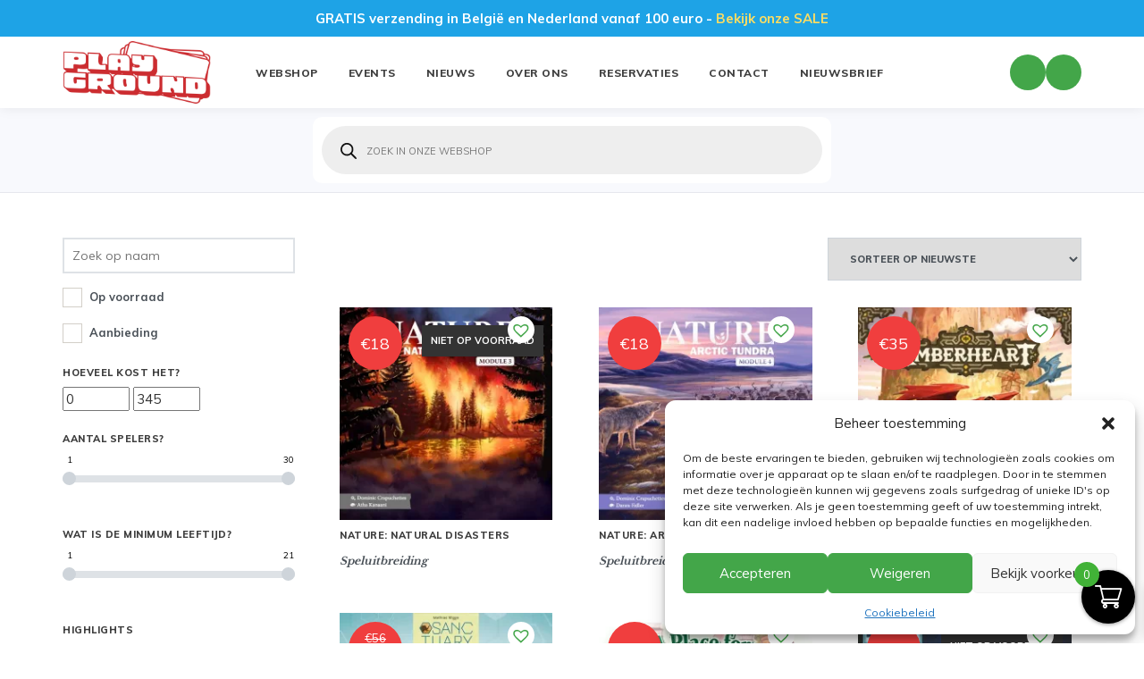

--- FILE ---
content_type: text/html; charset=UTF-8
request_url: https://www.the-playground.be/taalafhankelijkheid/taalafhankelijk/page/4/
body_size: 42657
content:

<!DOCTYPE html>
    <html lang="nl-NL">
    <head profile="http://gmpg.org/xfn/11">
      <div id="fb-root"></div>
      <script>(function(d, s, id) {
        var js, fjs = d.getElementsByTagName(s)[0];
        if (d.getElementById(id)) return;
        js = d.createElement(s); js.id = id;
        js.src = 'https://connect.facebook.net/nl_BE/sdk.js#xfbml=1&version=v3.2&appId=372348346908628&autoLogAppEvents=1';
        fjs.parentNode.insertBefore(js, fjs);
      }(document, 'script', 'facebook-jssdk'));</script>

        <meta charset="utf-8">
        <meta http-equiv="X-UA-Compatible" content="IE=edge">
        <meta http-equiv="Content-Type" content="text/html; charset=UTF-8" />
        <meta name="viewport" content="width=device-width, initial-scale=1">

        <script data-cfasync="false" data-no-defer="1" data-no-minify="1" data-no-optimize="1">var ewww_webp_supported=!1;function check_webp_feature(A,e){var w;e=void 0!==e?e:function(){},ewww_webp_supported?e(ewww_webp_supported):((w=new Image).onload=function(){ewww_webp_supported=0<w.width&&0<w.height,e&&e(ewww_webp_supported)},w.onerror=function(){e&&e(!1)},w.src="data:image/webp;base64,"+{alpha:"UklGRkoAAABXRUJQVlA4WAoAAAAQAAAAAAAAAAAAQUxQSAwAAAARBxAR/Q9ERP8DAABWUDggGAAAABQBAJ0BKgEAAQAAAP4AAA3AAP7mtQAAAA=="}[A])}check_webp_feature("alpha");</script><script data-cfasync="false" data-no-defer="1" data-no-minify="1" data-no-optimize="1">var Arrive=function(c,w){"use strict";if(c.MutationObserver&&"undefined"!=typeof HTMLElement){var r,a=0,u=(r=HTMLElement.prototype.matches||HTMLElement.prototype.webkitMatchesSelector||HTMLElement.prototype.mozMatchesSelector||HTMLElement.prototype.msMatchesSelector,{matchesSelector:function(e,t){return e instanceof HTMLElement&&r.call(e,t)},addMethod:function(e,t,r){var a=e[t];e[t]=function(){return r.length==arguments.length?r.apply(this,arguments):"function"==typeof a?a.apply(this,arguments):void 0}},callCallbacks:function(e,t){t&&t.options.onceOnly&&1==t.firedElems.length&&(e=[e[0]]);for(var r,a=0;r=e[a];a++)r&&r.callback&&r.callback.call(r.elem,r.elem);t&&t.options.onceOnly&&1==t.firedElems.length&&t.me.unbindEventWithSelectorAndCallback.call(t.target,t.selector,t.callback)},checkChildNodesRecursively:function(e,t,r,a){for(var i,n=0;i=e[n];n++)r(i,t,a)&&a.push({callback:t.callback,elem:i}),0<i.childNodes.length&&u.checkChildNodesRecursively(i.childNodes,t,r,a)},mergeArrays:function(e,t){var r,a={};for(r in e)e.hasOwnProperty(r)&&(a[r]=e[r]);for(r in t)t.hasOwnProperty(r)&&(a[r]=t[r]);return a},toElementsArray:function(e){return e=void 0!==e&&("number"!=typeof e.length||e===c)?[e]:e}}),e=(l.prototype.addEvent=function(e,t,r,a){a={target:e,selector:t,options:r,callback:a,firedElems:[]};return this._beforeAdding&&this._beforeAdding(a),this._eventsBucket.push(a),a},l.prototype.removeEvent=function(e){for(var t,r=this._eventsBucket.length-1;t=this._eventsBucket[r];r--)e(t)&&(this._beforeRemoving&&this._beforeRemoving(t),(t=this._eventsBucket.splice(r,1))&&t.length&&(t[0].callback=null))},l.prototype.beforeAdding=function(e){this._beforeAdding=e},l.prototype.beforeRemoving=function(e){this._beforeRemoving=e},l),t=function(i,n){var o=new e,l=this,s={fireOnAttributesModification:!1};return o.beforeAdding(function(t){var e=t.target;e!==c.document&&e!==c||(e=document.getElementsByTagName("html")[0]);var r=new MutationObserver(function(e){n.call(this,e,t)}),a=i(t.options);r.observe(e,a),t.observer=r,t.me=l}),o.beforeRemoving(function(e){e.observer.disconnect()}),this.bindEvent=function(e,t,r){t=u.mergeArrays(s,t);for(var a=u.toElementsArray(this),i=0;i<a.length;i++)o.addEvent(a[i],e,t,r)},this.unbindEvent=function(){var r=u.toElementsArray(this);o.removeEvent(function(e){for(var t=0;t<r.length;t++)if(this===w||e.target===r[t])return!0;return!1})},this.unbindEventWithSelectorOrCallback=function(r){var a=u.toElementsArray(this),i=r,e="function"==typeof r?function(e){for(var t=0;t<a.length;t++)if((this===w||e.target===a[t])&&e.callback===i)return!0;return!1}:function(e){for(var t=0;t<a.length;t++)if((this===w||e.target===a[t])&&e.selector===r)return!0;return!1};o.removeEvent(e)},this.unbindEventWithSelectorAndCallback=function(r,a){var i=u.toElementsArray(this);o.removeEvent(function(e){for(var t=0;t<i.length;t++)if((this===w||e.target===i[t])&&e.selector===r&&e.callback===a)return!0;return!1})},this},i=new function(){var s={fireOnAttributesModification:!1,onceOnly:!1,existing:!1};function n(e,t,r){return!(!u.matchesSelector(e,t.selector)||(e._id===w&&(e._id=a++),-1!=t.firedElems.indexOf(e._id)))&&(t.firedElems.push(e._id),!0)}var c=(i=new t(function(e){var t={attributes:!1,childList:!0,subtree:!0};return e.fireOnAttributesModification&&(t.attributes=!0),t},function(e,i){e.forEach(function(e){var t=e.addedNodes,r=e.target,a=[];null!==t&&0<t.length?u.checkChildNodesRecursively(t,i,n,a):"attributes"===e.type&&n(r,i)&&a.push({callback:i.callback,elem:r}),u.callCallbacks(a,i)})})).bindEvent;return i.bindEvent=function(e,t,r){t=void 0===r?(r=t,s):u.mergeArrays(s,t);var a=u.toElementsArray(this);if(t.existing){for(var i=[],n=0;n<a.length;n++)for(var o=a[n].querySelectorAll(e),l=0;l<o.length;l++)i.push({callback:r,elem:o[l]});if(t.onceOnly&&i.length)return r.call(i[0].elem,i[0].elem);setTimeout(u.callCallbacks,1,i)}c.call(this,e,t,r)},i},o=new function(){var a={};function i(e,t){return u.matchesSelector(e,t.selector)}var n=(o=new t(function(){return{childList:!0,subtree:!0}},function(e,r){e.forEach(function(e){var t=e.removedNodes,e=[];null!==t&&0<t.length&&u.checkChildNodesRecursively(t,r,i,e),u.callCallbacks(e,r)})})).bindEvent;return o.bindEvent=function(e,t,r){t=void 0===r?(r=t,a):u.mergeArrays(a,t),n.call(this,e,t,r)},o};d(HTMLElement.prototype),d(NodeList.prototype),d(HTMLCollection.prototype),d(HTMLDocument.prototype),d(Window.prototype);var n={};return s(i,n,"unbindAllArrive"),s(o,n,"unbindAllLeave"),n}function l(){this._eventsBucket=[],this._beforeAdding=null,this._beforeRemoving=null}function s(e,t,r){u.addMethod(t,r,e.unbindEvent),u.addMethod(t,r,e.unbindEventWithSelectorOrCallback),u.addMethod(t,r,e.unbindEventWithSelectorAndCallback)}function d(e){e.arrive=i.bindEvent,s(i,e,"unbindArrive"),e.leave=o.bindEvent,s(o,e,"unbindLeave")}}(window,void 0),ewww_webp_supported=!1;function check_webp_feature(e,t){var r;ewww_webp_supported?t(ewww_webp_supported):((r=new Image).onload=function(){ewww_webp_supported=0<r.width&&0<r.height,t(ewww_webp_supported)},r.onerror=function(){t(!1)},r.src="data:image/webp;base64,"+{alpha:"UklGRkoAAABXRUJQVlA4WAoAAAAQAAAAAAAAAAAAQUxQSAwAAAARBxAR/Q9ERP8DAABWUDggGAAAABQBAJ0BKgEAAQAAAP4AAA3AAP7mtQAAAA==",animation:"UklGRlIAAABXRUJQVlA4WAoAAAASAAAAAAAAAAAAQU5JTQYAAAD/////AABBTk1GJgAAAAAAAAAAAAAAAAAAAGQAAABWUDhMDQAAAC8AAAAQBxAREYiI/gcA"}[e])}function ewwwLoadImages(e){if(e){for(var t=document.querySelectorAll(".batch-image img, .image-wrapper a, .ngg-pro-masonry-item a, .ngg-galleria-offscreen-seo-wrapper a"),r=0,a=t.length;r<a;r++)ewwwAttr(t[r],"data-src",t[r].getAttribute("data-webp")),ewwwAttr(t[r],"data-thumbnail",t[r].getAttribute("data-webp-thumbnail"));for(var i=document.querySelectorAll("div.woocommerce-product-gallery__image"),r=0,a=i.length;r<a;r++)ewwwAttr(i[r],"data-thumb",i[r].getAttribute("data-webp-thumb"))}for(var n=document.querySelectorAll("video"),r=0,a=n.length;r<a;r++)ewwwAttr(n[r],"poster",e?n[r].getAttribute("data-poster-webp"):n[r].getAttribute("data-poster-image"));for(var o,l=document.querySelectorAll("img.ewww_webp_lazy_load"),r=0,a=l.length;r<a;r++)e&&(ewwwAttr(l[r],"data-lazy-srcset",l[r].getAttribute("data-lazy-srcset-webp")),ewwwAttr(l[r],"data-srcset",l[r].getAttribute("data-srcset-webp")),ewwwAttr(l[r],"data-lazy-src",l[r].getAttribute("data-lazy-src-webp")),ewwwAttr(l[r],"data-src",l[r].getAttribute("data-src-webp")),ewwwAttr(l[r],"data-orig-file",l[r].getAttribute("data-webp-orig-file")),ewwwAttr(l[r],"data-medium-file",l[r].getAttribute("data-webp-medium-file")),ewwwAttr(l[r],"data-large-file",l[r].getAttribute("data-webp-large-file")),null!=(o=l[r].getAttribute("srcset"))&&!1!==o&&o.includes("R0lGOD")&&ewwwAttr(l[r],"src",l[r].getAttribute("data-lazy-src-webp"))),l[r].className=l[r].className.replace(/\bewww_webp_lazy_load\b/,"");for(var s=document.querySelectorAll(".ewww_webp"),r=0,a=s.length;r<a;r++)e?(ewwwAttr(s[r],"srcset",s[r].getAttribute("data-srcset-webp")),ewwwAttr(s[r],"src",s[r].getAttribute("data-src-webp")),ewwwAttr(s[r],"data-orig-file",s[r].getAttribute("data-webp-orig-file")),ewwwAttr(s[r],"data-medium-file",s[r].getAttribute("data-webp-medium-file")),ewwwAttr(s[r],"data-large-file",s[r].getAttribute("data-webp-large-file")),ewwwAttr(s[r],"data-large_image",s[r].getAttribute("data-webp-large_image")),ewwwAttr(s[r],"data-src",s[r].getAttribute("data-webp-src"))):(ewwwAttr(s[r],"srcset",s[r].getAttribute("data-srcset-img")),ewwwAttr(s[r],"src",s[r].getAttribute("data-src-img"))),s[r].className=s[r].className.replace(/\bewww_webp\b/,"ewww_webp_loaded");window.jQuery&&jQuery.fn.isotope&&jQuery.fn.imagesLoaded&&(jQuery(".fusion-posts-container-infinite").imagesLoaded(function(){jQuery(".fusion-posts-container-infinite").hasClass("isotope")&&jQuery(".fusion-posts-container-infinite").isotope()}),jQuery(".fusion-portfolio:not(.fusion-recent-works) .fusion-portfolio-wrapper").imagesLoaded(function(){jQuery(".fusion-portfolio:not(.fusion-recent-works) .fusion-portfolio-wrapper").isotope()}))}function ewwwWebPInit(e){ewwwLoadImages(e),ewwwNggLoadGalleries(e),document.arrive(".ewww_webp",function(){ewwwLoadImages(e)}),document.arrive(".ewww_webp_lazy_load",function(){ewwwLoadImages(e)}),document.arrive("videos",function(){ewwwLoadImages(e)}),"loading"==document.readyState?document.addEventListener("DOMContentLoaded",ewwwJSONParserInit):("undefined"!=typeof galleries&&ewwwNggParseGalleries(e),ewwwWooParseVariations(e))}function ewwwAttr(e,t,r){null!=r&&!1!==r&&e.setAttribute(t,r)}function ewwwJSONParserInit(){"undefined"!=typeof galleries&&check_webp_feature("alpha",ewwwNggParseGalleries),check_webp_feature("alpha",ewwwWooParseVariations)}function ewwwWooParseVariations(e){if(e)for(var t=document.querySelectorAll("form.variations_form"),r=0,a=t.length;r<a;r++){var i=t[r].getAttribute("data-product_variations"),n=!1;try{for(var o in i=JSON.parse(i))void 0!==i[o]&&void 0!==i[o].image&&(void 0!==i[o].image.src_webp&&(i[o].image.src=i[o].image.src_webp,n=!0),void 0!==i[o].image.srcset_webp&&(i[o].image.srcset=i[o].image.srcset_webp,n=!0),void 0!==i[o].image.full_src_webp&&(i[o].image.full_src=i[o].image.full_src_webp,n=!0),void 0!==i[o].image.gallery_thumbnail_src_webp&&(i[o].image.gallery_thumbnail_src=i[o].image.gallery_thumbnail_src_webp,n=!0),void 0!==i[o].image.thumb_src_webp&&(i[o].image.thumb_src=i[o].image.thumb_src_webp,n=!0));n&&ewwwAttr(t[r],"data-product_variations",JSON.stringify(i))}catch(e){}}}function ewwwNggParseGalleries(e){if(e)for(var t in galleries){var r=galleries[t];galleries[t].images_list=ewwwNggParseImageList(r.images_list)}}function ewwwNggLoadGalleries(e){e&&document.addEventListener("ngg.galleria.themeadded",function(e,t){window.ngg_galleria._create_backup=window.ngg_galleria.create,window.ngg_galleria.create=function(e,t){var r=$(e).data("id");return galleries["gallery_"+r].images_list=ewwwNggParseImageList(galleries["gallery_"+r].images_list),window.ngg_galleria._create_backup(e,t)}})}function ewwwNggParseImageList(e){for(var t in e){var r=e[t];if(void 0!==r["image-webp"]&&(e[t].image=r["image-webp"],delete e[t]["image-webp"]),void 0!==r["thumb-webp"]&&(e[t].thumb=r["thumb-webp"],delete e[t]["thumb-webp"]),void 0!==r.full_image_webp&&(e[t].full_image=r.full_image_webp,delete e[t].full_image_webp),void 0!==r.srcsets)for(var a in r.srcsets)nggSrcset=r.srcsets[a],void 0!==r.srcsets[a+"-webp"]&&(e[t].srcsets[a]=r.srcsets[a+"-webp"],delete e[t].srcsets[a+"-webp"]);if(void 0!==r.full_srcsets)for(var i in r.full_srcsets)nggFSrcset=r.full_srcsets[i],void 0!==r.full_srcsets[i+"-webp"]&&(e[t].full_srcsets[i]=r.full_srcsets[i+"-webp"],delete e[t].full_srcsets[i+"-webp"])}return e}check_webp_feature("alpha",ewwwWebPInit);</script><meta name='robots' content='index, follow, max-image-preview:large, max-snippet:-1, max-video-preview:-1' />

<!-- Google Tag Manager for WordPress by gtm4wp.com -->
<script data-cfasync="false" data-pagespeed-no-defer>
	var gtm4wp_datalayer_name = "dataLayer";
	var dataLayer = dataLayer || [];
</script>
<!-- End Google Tag Manager for WordPress by gtm4wp.com --><!-- Google tag (gtag.js) toestemmingsmodus dataLayer toegevoegd door Site Kit -->
<script type="text/javascript" id="google_gtagjs-js-consent-mode-data-layer">
/* <![CDATA[ */
window.dataLayer = window.dataLayer || [];function gtag(){dataLayer.push(arguments);}
gtag('consent', 'default', {"ad_personalization":"denied","ad_storage":"denied","ad_user_data":"denied","analytics_storage":"denied","functionality_storage":"denied","security_storage":"denied","personalization_storage":"denied","region":["AT","BE","BG","CH","CY","CZ","DE","DK","EE","ES","FI","FR","GB","GR","HR","HU","IE","IS","IT","LI","LT","LU","LV","MT","NL","NO","PL","PT","RO","SE","SI","SK"],"wait_for_update":500});
window._googlesitekitConsentCategoryMap = {"statistics":["analytics_storage"],"marketing":["ad_storage","ad_user_data","ad_personalization"],"functional":["functionality_storage","security_storage"],"preferences":["personalization_storage"]};
window._googlesitekitConsents = {"ad_personalization":"denied","ad_storage":"denied","ad_user_data":"denied","analytics_storage":"denied","functionality_storage":"denied","security_storage":"denied","personalization_storage":"denied","region":["AT","BE","BG","CH","CY","CZ","DE","DK","EE","ES","FI","FR","GB","GR","HR","HU","IE","IS","IT","LI","LT","LU","LV","MT","NL","NO","PL","PT","RO","SE","SI","SK"],"wait_for_update":500};
/* ]]> */
</script>
<!-- Einde Google tag (gtag.js) toestemmingsmodus dataLayer toegevoegd door Site Kit -->

	<!-- This site is optimized with the Yoast SEO plugin v26.5 - https://yoast.com/wordpress/plugins/seo/ -->
	<title>Taalafhankelijk Archieven - Pagina 4 van 105 - The Playground</title>
	<link rel="canonical" href="https://www.the-playground.be/taalafhankelijkheid/taalafhankelijk/page/4/" />
	<link rel="prev" href="https://www.the-playground.be/taalafhankelijkheid/taalafhankelijk/page/3/" />
	<link rel="next" href="https://www.the-playground.be/taalafhankelijkheid/taalafhankelijk/page/5/" />
	<meta property="og:locale" content="nl_NL" />
	<meta property="og:type" content="article" />
	<meta property="og:title" content="Taalafhankelijk Archieven - Pagina 4 van 105 - The Playground" />
	<meta property="og:url" content="https://www.the-playground.be/taalafhankelijkheid/taalafhankelijk/" />
	<meta property="og:site_name" content="The Playground" />
	<meta name="twitter:card" content="summary_large_image" />
	<script type="application/ld+json" class="yoast-schema-graph">{"@context":"https://schema.org","@graph":[{"@type":"CollectionPage","@id":"https://www.the-playground.be/taalafhankelijkheid/taalafhankelijk/","url":"https://www.the-playground.be/taalafhankelijkheid/taalafhankelijk/page/4/","name":"Taalafhankelijk Archieven - Pagina 4 van 105 - The Playground","isPartOf":{"@id":"https://www.the-playground.be/#website"},"primaryImageOfPage":{"@id":"https://www.the-playground.be/taalafhankelijkheid/taalafhankelijk/page/4/#primaryimage"},"image":{"@id":"https://www.the-playground.be/taalafhankelijkheid/taalafhankelijk/page/4/#primaryimage"},"thumbnailUrl":"https://www.the-playground.be/wp-content/uploads/2025/10/Nature_Natural_Disasters.webp","breadcrumb":{"@id":"https://www.the-playground.be/taalafhankelijkheid/taalafhankelijk/page/4/#breadcrumb"},"inLanguage":"nl-NL"},{"@type":"ImageObject","inLanguage":"nl-NL","@id":"https://www.the-playground.be/taalafhankelijkheid/taalafhankelijk/page/4/#primaryimage","url":"https://www.the-playground.be/wp-content/uploads/2025/10/Nature_Natural_Disasters.webp","contentUrl":"https://www.the-playground.be/wp-content/uploads/2025/10/Nature_Natural_Disasters.webp","width":700,"height":700,"caption":"Nature: Natural Disasters"},{"@type":"BreadcrumbList","@id":"https://www.the-playground.be/taalafhankelijkheid/taalafhankelijk/page/4/#breadcrumb","itemListElement":[{"@type":"ListItem","position":1,"name":"Home","item":"https://www.the-playground.be/"},{"@type":"ListItem","position":2,"name":"Taalafhankelijk"}]},{"@type":"WebSite","@id":"https://www.the-playground.be/#website","url":"https://www.the-playground.be/","name":"The Playground","description":"","publisher":{"@id":"https://www.the-playground.be/#organization"},"potentialAction":[{"@type":"SearchAction","target":{"@type":"EntryPoint","urlTemplate":"https://www.the-playground.be/?s={search_term_string}"},"query-input":{"@type":"PropertyValueSpecification","valueRequired":true,"valueName":"search_term_string"}}],"inLanguage":"nl-NL"},{"@type":"Organization","@id":"https://www.the-playground.be/#organization","name":"The Playground","url":"https://www.the-playground.be/","logo":{"@type":"ImageObject","inLanguage":"nl-NL","@id":"https://www.the-playground.be/#/schema/logo/image/","url":"https://www.the-playground.be/wp-content/uploads/2023/04/LogoGreen.png","contentUrl":"https://www.the-playground.be/wp-content/uploads/2023/04/LogoGreen.png","width":832,"height":833,"caption":"The Playground"},"image":{"@id":"https://www.the-playground.be/#/schema/logo/image/"},"sameAs":["https://www.facebook.com/theplaygroundx","https://www.instagram.com/theplaygroundgames/"]}]}</script>
	<!-- / Yoast SEO plugin. -->


<link rel='dns-prefetch' href='//www.googletagmanager.com' />
<link rel='dns-prefetch' href='//cdn.jsdelivr.net' />
<link rel='dns-prefetch' href='//use.fontawesome.com' />
<link rel="alternate" type="application/rss+xml" title="The Playground &raquo; feed" href="https://www.the-playground.be/feed/" />
<link rel="alternate" type="application/rss+xml" title="The Playground &raquo; reacties feed" href="https://www.the-playground.be/comments/feed/" />
<link rel="alternate" type="application/rss+xml" title="The Playground &raquo; Taalafhankelijk Taalafhankelijkheid feed" href="https://www.the-playground.be/taalafhankelijkheid/taalafhankelijk/feed/" />
<style id='wp-img-auto-sizes-contain-inline-css' type='text/css'>
img:is([sizes=auto i],[sizes^="auto," i]){contain-intrinsic-size:3000px 1500px}
/*# sourceURL=wp-img-auto-sizes-contain-inline-css */
</style>
<link rel='stylesheet' id='style-css' href='https://www.the-playground.be/wp-content/themes/theme/style.php/style.css?ver=6.9' type='text/css' media='all' />
<style id='wp-emoji-styles-inline-css' type='text/css'>

	img.wp-smiley, img.emoji {
		display: inline !important;
		border: none !important;
		box-shadow: none !important;
		height: 1em !important;
		width: 1em !important;
		margin: 0 0.07em !important;
		vertical-align: -0.1em !important;
		background: none !important;
		padding: 0 !important;
	}
/*# sourceURL=wp-emoji-styles-inline-css */
</style>
<link rel='stylesheet' id='wp-block-library-css' href='https://www.the-playground.be/wp-includes/css/dist/block-library/style.min.css?ver=6.9' type='text/css' media='all' />
<style id='wp-block-columns-inline-css' type='text/css'>
.wp-block-columns{box-sizing:border-box;display:flex;flex-wrap:wrap!important}@media (min-width:782px){.wp-block-columns{flex-wrap:nowrap!important}}.wp-block-columns{align-items:normal!important}.wp-block-columns.are-vertically-aligned-top{align-items:flex-start}.wp-block-columns.are-vertically-aligned-center{align-items:center}.wp-block-columns.are-vertically-aligned-bottom{align-items:flex-end}@media (max-width:781px){.wp-block-columns:not(.is-not-stacked-on-mobile)>.wp-block-column{flex-basis:100%!important}}@media (min-width:782px){.wp-block-columns:not(.is-not-stacked-on-mobile)>.wp-block-column{flex-basis:0;flex-grow:1}.wp-block-columns:not(.is-not-stacked-on-mobile)>.wp-block-column[style*=flex-basis]{flex-grow:0}}.wp-block-columns.is-not-stacked-on-mobile{flex-wrap:nowrap!important}.wp-block-columns.is-not-stacked-on-mobile>.wp-block-column{flex-basis:0;flex-grow:1}.wp-block-columns.is-not-stacked-on-mobile>.wp-block-column[style*=flex-basis]{flex-grow:0}:where(.wp-block-columns){margin-bottom:1.75em}:where(.wp-block-columns.has-background){padding:1.25em 2.375em}.wp-block-column{flex-grow:1;min-width:0;overflow-wrap:break-word;word-break:break-word}.wp-block-column.is-vertically-aligned-top{align-self:flex-start}.wp-block-column.is-vertically-aligned-center{align-self:center}.wp-block-column.is-vertically-aligned-bottom{align-self:flex-end}.wp-block-column.is-vertically-aligned-stretch{align-self:stretch}.wp-block-column.is-vertically-aligned-bottom,.wp-block-column.is-vertically-aligned-center,.wp-block-column.is-vertically-aligned-top{width:100%}
/*# sourceURL=https://www.the-playground.be/wp-includes/blocks/columns/style.min.css */
</style>
<style id='wp-block-paragraph-inline-css' type='text/css'>
.is-small-text{font-size:.875em}.is-regular-text{font-size:1em}.is-large-text{font-size:2.25em}.is-larger-text{font-size:3em}.has-drop-cap:not(:focus):first-letter{float:left;font-size:8.4em;font-style:normal;font-weight:100;line-height:.68;margin:.05em .1em 0 0;text-transform:uppercase}body.rtl .has-drop-cap:not(:focus):first-letter{float:none;margin-left:.1em}p.has-drop-cap.has-background{overflow:hidden}:root :where(p.has-background){padding:1.25em 2.375em}:where(p.has-text-color:not(.has-link-color)) a{color:inherit}p.has-text-align-left[style*="writing-mode:vertical-lr"],p.has-text-align-right[style*="writing-mode:vertical-rl"]{rotate:180deg}
/*# sourceURL=https://www.the-playground.be/wp-includes/blocks/paragraph/style.min.css */
</style>
<link rel='stylesheet' id='wc-blocks-style-css' href='https://www.the-playground.be/wp-content/plugins/woocommerce/assets/client/blocks/wc-blocks.css?ver=wc-10.4.3' type='text/css' media='all' />
<style id='global-styles-inline-css' type='text/css'>
:root{--wp--preset--aspect-ratio--square: 1;--wp--preset--aspect-ratio--4-3: 4/3;--wp--preset--aspect-ratio--3-4: 3/4;--wp--preset--aspect-ratio--3-2: 3/2;--wp--preset--aspect-ratio--2-3: 2/3;--wp--preset--aspect-ratio--16-9: 16/9;--wp--preset--aspect-ratio--9-16: 9/16;--wp--preset--color--black: #000000;--wp--preset--color--cyan-bluish-gray: #abb8c3;--wp--preset--color--white: #ffffff;--wp--preset--color--pale-pink: #f78da7;--wp--preset--color--vivid-red: #cf2e2e;--wp--preset--color--luminous-vivid-orange: #ff6900;--wp--preset--color--luminous-vivid-amber: #fcb900;--wp--preset--color--light-green-cyan: #7bdcb5;--wp--preset--color--vivid-green-cyan: #00d084;--wp--preset--color--pale-cyan-blue: #8ed1fc;--wp--preset--color--vivid-cyan-blue: #0693e3;--wp--preset--color--vivid-purple: #9b51e0;--wp--preset--gradient--vivid-cyan-blue-to-vivid-purple: linear-gradient(135deg,rgb(6,147,227) 0%,rgb(155,81,224) 100%);--wp--preset--gradient--light-green-cyan-to-vivid-green-cyan: linear-gradient(135deg,rgb(122,220,180) 0%,rgb(0,208,130) 100%);--wp--preset--gradient--luminous-vivid-amber-to-luminous-vivid-orange: linear-gradient(135deg,rgb(252,185,0) 0%,rgb(255,105,0) 100%);--wp--preset--gradient--luminous-vivid-orange-to-vivid-red: linear-gradient(135deg,rgb(255,105,0) 0%,rgb(207,46,46) 100%);--wp--preset--gradient--very-light-gray-to-cyan-bluish-gray: linear-gradient(135deg,rgb(238,238,238) 0%,rgb(169,184,195) 100%);--wp--preset--gradient--cool-to-warm-spectrum: linear-gradient(135deg,rgb(74,234,220) 0%,rgb(151,120,209) 20%,rgb(207,42,186) 40%,rgb(238,44,130) 60%,rgb(251,105,98) 80%,rgb(254,248,76) 100%);--wp--preset--gradient--blush-light-purple: linear-gradient(135deg,rgb(255,206,236) 0%,rgb(152,150,240) 100%);--wp--preset--gradient--blush-bordeaux: linear-gradient(135deg,rgb(254,205,165) 0%,rgb(254,45,45) 50%,rgb(107,0,62) 100%);--wp--preset--gradient--luminous-dusk: linear-gradient(135deg,rgb(255,203,112) 0%,rgb(199,81,192) 50%,rgb(65,88,208) 100%);--wp--preset--gradient--pale-ocean: linear-gradient(135deg,rgb(255,245,203) 0%,rgb(182,227,212) 50%,rgb(51,167,181) 100%);--wp--preset--gradient--electric-grass: linear-gradient(135deg,rgb(202,248,128) 0%,rgb(113,206,126) 100%);--wp--preset--gradient--midnight: linear-gradient(135deg,rgb(2,3,129) 0%,rgb(40,116,252) 100%);--wp--preset--font-size--small: 13px;--wp--preset--font-size--medium: 20px;--wp--preset--font-size--large: 36px;--wp--preset--font-size--x-large: 42px;--wp--preset--spacing--20: 0.44rem;--wp--preset--spacing--30: 0.67rem;--wp--preset--spacing--40: 1rem;--wp--preset--spacing--50: 1.5rem;--wp--preset--spacing--60: 2.25rem;--wp--preset--spacing--70: 3.38rem;--wp--preset--spacing--80: 5.06rem;--wp--preset--shadow--natural: 6px 6px 9px rgba(0, 0, 0, 0.2);--wp--preset--shadow--deep: 12px 12px 50px rgba(0, 0, 0, 0.4);--wp--preset--shadow--sharp: 6px 6px 0px rgba(0, 0, 0, 0.2);--wp--preset--shadow--outlined: 6px 6px 0px -3px rgb(255, 255, 255), 6px 6px rgb(0, 0, 0);--wp--preset--shadow--crisp: 6px 6px 0px rgb(0, 0, 0);}:where(.is-layout-flex){gap: 0.5em;}:where(.is-layout-grid){gap: 0.5em;}body .is-layout-flex{display: flex;}.is-layout-flex{flex-wrap: wrap;align-items: center;}.is-layout-flex > :is(*, div){margin: 0;}body .is-layout-grid{display: grid;}.is-layout-grid > :is(*, div){margin: 0;}:where(.wp-block-columns.is-layout-flex){gap: 2em;}:where(.wp-block-columns.is-layout-grid){gap: 2em;}:where(.wp-block-post-template.is-layout-flex){gap: 1.25em;}:where(.wp-block-post-template.is-layout-grid){gap: 1.25em;}.has-black-color{color: var(--wp--preset--color--black) !important;}.has-cyan-bluish-gray-color{color: var(--wp--preset--color--cyan-bluish-gray) !important;}.has-white-color{color: var(--wp--preset--color--white) !important;}.has-pale-pink-color{color: var(--wp--preset--color--pale-pink) !important;}.has-vivid-red-color{color: var(--wp--preset--color--vivid-red) !important;}.has-luminous-vivid-orange-color{color: var(--wp--preset--color--luminous-vivid-orange) !important;}.has-luminous-vivid-amber-color{color: var(--wp--preset--color--luminous-vivid-amber) !important;}.has-light-green-cyan-color{color: var(--wp--preset--color--light-green-cyan) !important;}.has-vivid-green-cyan-color{color: var(--wp--preset--color--vivid-green-cyan) !important;}.has-pale-cyan-blue-color{color: var(--wp--preset--color--pale-cyan-blue) !important;}.has-vivid-cyan-blue-color{color: var(--wp--preset--color--vivid-cyan-blue) !important;}.has-vivid-purple-color{color: var(--wp--preset--color--vivid-purple) !important;}.has-black-background-color{background-color: var(--wp--preset--color--black) !important;}.has-cyan-bluish-gray-background-color{background-color: var(--wp--preset--color--cyan-bluish-gray) !important;}.has-white-background-color{background-color: var(--wp--preset--color--white) !important;}.has-pale-pink-background-color{background-color: var(--wp--preset--color--pale-pink) !important;}.has-vivid-red-background-color{background-color: var(--wp--preset--color--vivid-red) !important;}.has-luminous-vivid-orange-background-color{background-color: var(--wp--preset--color--luminous-vivid-orange) !important;}.has-luminous-vivid-amber-background-color{background-color: var(--wp--preset--color--luminous-vivid-amber) !important;}.has-light-green-cyan-background-color{background-color: var(--wp--preset--color--light-green-cyan) !important;}.has-vivid-green-cyan-background-color{background-color: var(--wp--preset--color--vivid-green-cyan) !important;}.has-pale-cyan-blue-background-color{background-color: var(--wp--preset--color--pale-cyan-blue) !important;}.has-vivid-cyan-blue-background-color{background-color: var(--wp--preset--color--vivid-cyan-blue) !important;}.has-vivid-purple-background-color{background-color: var(--wp--preset--color--vivid-purple) !important;}.has-black-border-color{border-color: var(--wp--preset--color--black) !important;}.has-cyan-bluish-gray-border-color{border-color: var(--wp--preset--color--cyan-bluish-gray) !important;}.has-white-border-color{border-color: var(--wp--preset--color--white) !important;}.has-pale-pink-border-color{border-color: var(--wp--preset--color--pale-pink) !important;}.has-vivid-red-border-color{border-color: var(--wp--preset--color--vivid-red) !important;}.has-luminous-vivid-orange-border-color{border-color: var(--wp--preset--color--luminous-vivid-orange) !important;}.has-luminous-vivid-amber-border-color{border-color: var(--wp--preset--color--luminous-vivid-amber) !important;}.has-light-green-cyan-border-color{border-color: var(--wp--preset--color--light-green-cyan) !important;}.has-vivid-green-cyan-border-color{border-color: var(--wp--preset--color--vivid-green-cyan) !important;}.has-pale-cyan-blue-border-color{border-color: var(--wp--preset--color--pale-cyan-blue) !important;}.has-vivid-cyan-blue-border-color{border-color: var(--wp--preset--color--vivid-cyan-blue) !important;}.has-vivid-purple-border-color{border-color: var(--wp--preset--color--vivid-purple) !important;}.has-vivid-cyan-blue-to-vivid-purple-gradient-background{background: var(--wp--preset--gradient--vivid-cyan-blue-to-vivid-purple) !important;}.has-light-green-cyan-to-vivid-green-cyan-gradient-background{background: var(--wp--preset--gradient--light-green-cyan-to-vivid-green-cyan) !important;}.has-luminous-vivid-amber-to-luminous-vivid-orange-gradient-background{background: var(--wp--preset--gradient--luminous-vivid-amber-to-luminous-vivid-orange) !important;}.has-luminous-vivid-orange-to-vivid-red-gradient-background{background: var(--wp--preset--gradient--luminous-vivid-orange-to-vivid-red) !important;}.has-very-light-gray-to-cyan-bluish-gray-gradient-background{background: var(--wp--preset--gradient--very-light-gray-to-cyan-bluish-gray) !important;}.has-cool-to-warm-spectrum-gradient-background{background: var(--wp--preset--gradient--cool-to-warm-spectrum) !important;}.has-blush-light-purple-gradient-background{background: var(--wp--preset--gradient--blush-light-purple) !important;}.has-blush-bordeaux-gradient-background{background: var(--wp--preset--gradient--blush-bordeaux) !important;}.has-luminous-dusk-gradient-background{background: var(--wp--preset--gradient--luminous-dusk) !important;}.has-pale-ocean-gradient-background{background: var(--wp--preset--gradient--pale-ocean) !important;}.has-electric-grass-gradient-background{background: var(--wp--preset--gradient--electric-grass) !important;}.has-midnight-gradient-background{background: var(--wp--preset--gradient--midnight) !important;}.has-small-font-size{font-size: var(--wp--preset--font-size--small) !important;}.has-medium-font-size{font-size: var(--wp--preset--font-size--medium) !important;}.has-large-font-size{font-size: var(--wp--preset--font-size--large) !important;}.has-x-large-font-size{font-size: var(--wp--preset--font-size--x-large) !important;}
:where(.wp-block-columns.is-layout-flex){gap: 2em;}:where(.wp-block-columns.is-layout-grid){gap: 2em;}
/*# sourceURL=global-styles-inline-css */
</style>
<style id='core-block-supports-inline-css' type='text/css'>
.wp-container-core-columns-is-layout-9d6595d7{flex-wrap:nowrap;}
/*# sourceURL=core-block-supports-inline-css */
</style>

<style id='classic-theme-styles-inline-css' type='text/css'>
/*! This file is auto-generated */
.wp-block-button__link{color:#fff;background-color:#32373c;border-radius:9999px;box-shadow:none;text-decoration:none;padding:calc(.667em + 2px) calc(1.333em + 2px);font-size:1.125em}.wp-block-file__button{background:#32373c;color:#fff;text-decoration:none}
/*# sourceURL=/wp-includes/css/classic-themes.min.css */
</style>
<link rel='stylesheet' id='contact-form-7-css' href='https://www.the-playground.be/wp-content/plugins/contact-form-7/includes/css/styles.css?ver=6.1.4' type='text/css' media='all' />
<link rel='stylesheet' id='collapscore-css-css' href='https://www.the-playground.be/wp-content/plugins/jquery-collapse-o-matic/css/core_style.css?ver=1.0' type='text/css' media='all' />
<link rel='stylesheet' id='collapseomatic-css-css' href='https://www.the-playground.be/wp-content/plugins/jquery-collapse-o-matic/css/light_style.css?ver=1.6' type='text/css' media='all' />
<link rel='stylesheet' id='mailerlite_forms.css-css' href='https://www.the-playground.be/wp-content/plugins/official-mailerlite-sign-up-forms/assets/css/mailerlite_forms.css?ver=1.7.18' type='text/css' media='all' />
<link rel='stylesheet' id='simple-banner-style-css' href='https://www.the-playground.be/wp-content/plugins/simple-banner/simple-banner.css?ver=3.1.2' type='text/css' media='all' />
<link rel='stylesheet' id='wooajaxcart-css' href='https://www.the-playground.be/wp-content/plugins/woocommerce-ajax-cart/assets/wooajaxcart.css?ver=6.9' type='text/css' media='all' />
<link rel='stylesheet' id='woof-css' href='https://www.the-playground.be/wp-content/plugins/woocommerce-products-filter/css/front.css?ver=6.9' type='text/css' media='all' />
<link rel='stylesheet' id='chosen-drop-down-css' href='https://www.the-playground.be/wp-content/plugins/woocommerce-products-filter/js/chosen/chosen.min.css?ver=6.9' type='text/css' media='all' />
<link rel='stylesheet' id='plainoverlay-css' href='https://www.the-playground.be/wp-content/plugins/woocommerce-products-filter/css/plainoverlay.css?ver=6.9' type='text/css' media='all' />
<link rel='stylesheet' id='icheck-jquery-color-css' href='https://www.the-playground.be/wp-content/plugins/woocommerce-products-filter/js/icheck/skins/square/green.css?ver=6.9' type='text/css' media='all' />
<link rel='stylesheet' id='woof_by_featured_html_items-css' href='https://www.the-playground.be/wp-content/plugins/woocommerce-products-filter/ext/by_featured/css/by_featured.css?ver=6.9' type='text/css' media='all' />
<link rel='stylesheet' id='woof_by_instock_html_items-css' href='https://www.the-playground.be/wp-content/plugins/woocommerce-products-filter/ext/by_instock/css/by_instock.css?ver=6.9' type='text/css' media='all' />
<link rel='stylesheet' id='woof_by_onsales_html_items-css' href='https://www.the-playground.be/wp-content/plugins/woocommerce-products-filter/ext/by_onsales/css/by_onsales.css?ver=6.9' type='text/css' media='all' />
<link rel='stylesheet' id='woof_by_text_html_items-css' href='https://www.the-playground.be/wp-content/plugins/woocommerce-products-filter/ext/by_text/css/by_text.css?ver=6.9' type='text/css' media='all' />
<link rel='stylesheet' id='woof_slider_html_items-css' href='https://www.the-playground.be/wp-content/plugins/woocommerce-products-filter/ext/slider/css/html_types/slider.css?ver=6.9' type='text/css' media='all' />
<link rel='stylesheet' id='woocommerce-layout-css' href='https://www.the-playground.be/wp-content/plugins/woocommerce/assets/css/woocommerce-layout.css?ver=10.4.3' type='text/css' media='all' />
<link rel='stylesheet' id='woocommerce-smallscreen-css' href='https://www.the-playground.be/wp-content/plugins/woocommerce/assets/css/woocommerce-smallscreen.css?ver=10.4.3' type='text/css' media='only screen and (max-width: 768px)' />
<link rel='stylesheet' id='woocommerce-general-css' href='https://www.the-playground.be/wp-content/plugins/woocommerce/assets/css/woocommerce.css?ver=10.4.3' type='text/css' media='all' />
<style id='woocommerce-inline-inline-css' type='text/css'>
.woocommerce form .form-row .required { visibility: visible; }
/*# sourceURL=woocommerce-inline-inline-css */
</style>
<link rel='stylesheet' id='cmplz-general-css' href='https://www.the-playground.be/wp-content/plugins/complianz-gdpr/assets/css/cookieblocker.min.css?ver=1768306905' type='text/css' media='all' />
<link rel='stylesheet' id='megamenu-css' href='https://www.the-playground.be/wp-content/uploads/maxmegamenu/style.css?ver=14b62e' type='text/css' media='all' />
<link rel='stylesheet' id='dashicons-css' href='https://www.the-playground.be/wp-includes/css/dashicons.min.css?ver=6.9' type='text/css' media='all' />
<link rel='stylesheet' id='sendcloud-checkout-css-css' href='https://www.the-playground.be/wp-content/plugins/sendcloud-shipping/resources/css/sendcloud-checkout.css?ver=2.4.5' type='text/css' media='all' />
<link rel='stylesheet' id='dgwt-wcas-style-css' href='https://www.the-playground.be/wp-content/plugins/ajax-search-for-woocommerce/assets/css/style.min.css?ver=1.32.2' type='text/css' media='all' />
<link rel='stylesheet' id='xoo-wsc-fonts-css' href='https://www.the-playground.be/wp-content/plugins/side-cart-woocommerce/assets/css/xoo-wsc-fonts.css?ver=2.7.2' type='text/css' media='all' />
<link rel='stylesheet' id='xoo-wsc-style-css' href='https://www.the-playground.be/wp-content/plugins/side-cart-woocommerce/assets/css/xoo-wsc-style.css?ver=2.7.2' type='text/css' media='all' />
<style id='xoo-wsc-style-inline-css' type='text/css'>



 

.xoo-wsc-footer{
	background-color: #ffffff;
	color: #000000;
	padding: 10px 20px;
	box-shadow: 0 -5px 10px #0000001a;
}

.xoo-wsc-footer, .xoo-wsc-footer a, .xoo-wsc-footer .amount{
	font-size: 18px;
}

.xoo-wsc-btn .amount{
	color: #000000}

.xoo-wsc-btn:hover .amount{
	color: #000000;
}

.xoo-wsc-ft-buttons-cont{
	grid-template-columns: auto;
}

.xoo-wsc-basket{
	bottom: 12px;
	right: 0px;
	background-color: #000000;
	color: #ffffff;
	box-shadow: 0px 1px 4px 0 rgb(0 0 0 / 40%);
	border-radius: 50%;
	display: flex;
	width: 60px;
	height: 60px;
}


.xoo-wsc-bki{
	font-size: 30px}

.xoo-wsc-items-count{
	top: -9px;
	left: -8px;
}

.xoo-wsc-items-count, .xoo-wsch-items-count{
	background-color: #41b237;
	color: #ffffff;
}

.xoo-wsc-container, .xoo-wsc-slider{
	max-width: 320px;
	right: -320px;
	top: 0;bottom: 0;
	bottom: 0;
	font-family: }


.xoo-wsc-cart-active .xoo-wsc-container, .xoo-wsc-slider-active .xoo-wsc-slider{
	right: 0;
}


.xoo-wsc-cart-active .xoo-wsc-basket{
	right: 320px;
}

.xoo-wsc-slider{
	right: -320px;
}

span.xoo-wsch-close {
    font-size: 16px;
}

	.xoo-wsch-top{
		justify-content: center;
	}
	span.xoo-wsch-close {
	    right: 10px;
	}

.xoo-wsch-text{
	font-size: 20px;
}

.xoo-wsc-header{
	color: #ffffff;
	background-color: #33a53e;
	border-bottom: 2px solid #eee;
	padding: 15px 15px;
}


.xoo-wsc-body{
	background-color: #ffffff;
}

.xoo-wsc-products:not(.xoo-wsc-pattern-card), .xoo-wsc-products:not(.xoo-wsc-pattern-card) span.amount, .xoo-wsc-products:not(.xoo-wsc-pattern-card) a{
	font-size: 16px;
	color: #000000;
}

.xoo-wsc-products:not(.xoo-wsc-pattern-card) .xoo-wsc-product{
	padding: 20px 15px;
	margin: 0;
	border-radius: 0px;
	box-shadow: 0 0;
	background-color: transparent;
}

.xoo-wsc-sum-col{
	justify-content: center;
}


/** Shortcode **/
.xoo-wsc-sc-count{
	background-color: #000000;
	color: #ffffff;
}

.xoo-wsc-sc-bki{
	font-size: 28px;
	color: #000000;
}
.xoo-wsc-sc-cont{
	color: #000000;
}


.xoo-wsc-product dl.variation {
	display: block;
}


.xoo-wsc-product-cont{
	padding: 10px 10px;
}

.xoo-wsc-products:not(.xoo-wsc-pattern-card) .xoo-wsc-img-col{
	width: 30%;
}

.xoo-wsc-pattern-card .xoo-wsc-img-col img{
	max-width: 100%;
	height: auto;
}

.xoo-wsc-products:not(.xoo-wsc-pattern-card) .xoo-wsc-sum-col{
	width: 70%;
}

.xoo-wsc-pattern-card .xoo-wsc-product-cont{
	width: 50% 
}

@media only screen and (max-width: 600px) {
	.xoo-wsc-pattern-card .xoo-wsc-product-cont  {
		width: 50%;
	}
}


.xoo-wsc-pattern-card .xoo-wsc-product{
	border: 0;
	box-shadow: 0px 10px 15px -12px #0000001a;
}


.xoo-wsc-sm-front{
	background-color: #eee;
}
.xoo-wsc-pattern-card, .xoo-wsc-sm-front{
	border-bottom-left-radius: 5px;
	border-bottom-right-radius: 5px;
}
.xoo-wsc-pattern-card, .xoo-wsc-img-col img, .xoo-wsc-img-col, .xoo-wsc-sm-back-cont{
	border-top-left-radius: 5px;
	border-top-right-radius: 5px;
}
.xoo-wsc-sm-back{
	background-color: #fff;
}
.xoo-wsc-pattern-card, .xoo-wsc-pattern-card a, .xoo-wsc-pattern-card .amount{
	font-size: 16px;
}

.xoo-wsc-sm-front, .xoo-wsc-sm-front a, .xoo-wsc-sm-front .amount{
	color: #000;
}

.xoo-wsc-sm-back, .xoo-wsc-sm-back a, .xoo-wsc-sm-back .amount{
	color: #000;
}


.magictime {
    animation-duration: 0.5s;
}



span.xoo-wsch-items-count{
	height: 20px;
	line-height: 20px;
	width: 20px;
}

span.xoo-wsch-icon{
	font-size: 30px
}

.xoo-wsc-smr-del{
	font-size: 16px
}
/*# sourceURL=xoo-wsc-style-inline-css */
</style>
<link rel='preload' as='font' type='font/woff2' crossorigin='anonymous' id='tinvwl-webfont-font-css' href='https://www.the-playground.be/wp-content/plugins/ti-woocommerce-wishlist/assets/fonts/tinvwl-webfont.woff2?ver=xu2uyi'  media='all' />
<link rel='stylesheet' id='tinvwl-webfont-css' href='https://www.the-playground.be/wp-content/plugins/ti-woocommerce-wishlist/assets/css/webfont.min.css?ver=2.11.1' type='text/css' media='all' />
<link rel='stylesheet' id='tinvwl-css' href='https://www.the-playground.be/wp-content/plugins/ti-woocommerce-wishlist/assets/css/public.min.css?ver=2.11.1' type='text/css' media='all' />
<link rel='stylesheet' id='cssmenu-styles-css' href='https://www.the-playground.be/wp-content/themes/theme/cssmenu/styles.css?ver=6.9' type='text/css' media='all' />
<link rel='stylesheet' id='mollie-applepaydirect-css' href='https://www.the-playground.be/wp-content/plugins/mollie-payments-for-woocommerce/public/css/mollie-applepaydirect.min.css?ver=1768848045' type='text/css' media='screen' />
<link rel='stylesheet' id='bfa-font-awesome-css' href='https://use.fontawesome.com/releases/v5.15.4/css/all.css?ver=2.0.3' type='text/css' media='all' />
<link rel='stylesheet' id='bfa-font-awesome-v4-shim-css' href='https://use.fontawesome.com/releases/v5.15.4/css/v4-shims.css?ver=2.0.3' type='text/css' media='all' />
<style id='bfa-font-awesome-v4-shim-inline-css' type='text/css'>

			@font-face {
				font-family: 'FontAwesome';
				src: url('https://use.fontawesome.com/releases/v5.15.4/webfonts/fa-brands-400.eot'),
				url('https://use.fontawesome.com/releases/v5.15.4/webfonts/fa-brands-400.eot?#iefix') format('embedded-opentype'),
				url('https://use.fontawesome.com/releases/v5.15.4/webfonts/fa-brands-400.woff2') format('woff2'),
				url('https://use.fontawesome.com/releases/v5.15.4/webfonts/fa-brands-400.woff') format('woff'),
				url('https://use.fontawesome.com/releases/v5.15.4/webfonts/fa-brands-400.ttf') format('truetype'),
				url('https://use.fontawesome.com/releases/v5.15.4/webfonts/fa-brands-400.svg#fontawesome') format('svg');
			}

			@font-face {
				font-family: 'FontAwesome';
				src: url('https://use.fontawesome.com/releases/v5.15.4/webfonts/fa-solid-900.eot'),
				url('https://use.fontawesome.com/releases/v5.15.4/webfonts/fa-solid-900.eot?#iefix') format('embedded-opentype'),
				url('https://use.fontawesome.com/releases/v5.15.4/webfonts/fa-solid-900.woff2') format('woff2'),
				url('https://use.fontawesome.com/releases/v5.15.4/webfonts/fa-solid-900.woff') format('woff'),
				url('https://use.fontawesome.com/releases/v5.15.4/webfonts/fa-solid-900.ttf') format('truetype'),
				url('https://use.fontawesome.com/releases/v5.15.4/webfonts/fa-solid-900.svg#fontawesome') format('svg');
			}

			@font-face {
				font-family: 'FontAwesome';
				src: url('https://use.fontawesome.com/releases/v5.15.4/webfonts/fa-regular-400.eot'),
				url('https://use.fontawesome.com/releases/v5.15.4/webfonts/fa-regular-400.eot?#iefix') format('embedded-opentype'),
				url('https://use.fontawesome.com/releases/v5.15.4/webfonts/fa-regular-400.woff2') format('woff2'),
				url('https://use.fontawesome.com/releases/v5.15.4/webfonts/fa-regular-400.woff') format('woff'),
				url('https://use.fontawesome.com/releases/v5.15.4/webfonts/fa-regular-400.ttf') format('truetype'),
				url('https://use.fontawesome.com/releases/v5.15.4/webfonts/fa-regular-400.svg#fontawesome') format('svg');
				unicode-range: U+F004-F005,U+F007,U+F017,U+F022,U+F024,U+F02E,U+F03E,U+F044,U+F057-F059,U+F06E,U+F070,U+F075,U+F07B-F07C,U+F080,U+F086,U+F089,U+F094,U+F09D,U+F0A0,U+F0A4-F0A7,U+F0C5,U+F0C7-F0C8,U+F0E0,U+F0EB,U+F0F3,U+F0F8,U+F0FE,U+F111,U+F118-F11A,U+F11C,U+F133,U+F144,U+F146,U+F14A,U+F14D-F14E,U+F150-F152,U+F15B-F15C,U+F164-F165,U+F185-F186,U+F191-F192,U+F1AD,U+F1C1-F1C9,U+F1CD,U+F1D8,U+F1E3,U+F1EA,U+F1F6,U+F1F9,U+F20A,U+F247-F249,U+F24D,U+F254-F25B,U+F25D,U+F267,U+F271-F274,U+F279,U+F28B,U+F28D,U+F2B5-F2B6,U+F2B9,U+F2BB,U+F2BD,U+F2C1-F2C2,U+F2D0,U+F2D2,U+F2DC,U+F2ED,U+F328,U+F358-F35B,U+F3A5,U+F3D1,U+F410,U+F4AD;
			}
		
/*# sourceURL=bfa-font-awesome-v4-shim-inline-css */
</style>
<link rel='stylesheet' id='cwginstock_frontend_css-css' href='https://www.the-playground.be/wp-content/plugins/back-in-stock-notifier-for-woocommerce/assets/css/frontend.min.css?ver=6.3.1' type='text/css' media='' />
<link rel='stylesheet' id='cwginstock_bootstrap-css' href='https://www.the-playground.be/wp-content/plugins/back-in-stock-notifier-for-woocommerce/assets/css/bootstrap.min.css?ver=6.3.1' type='text/css' media='' />
<link rel='stylesheet' id='bootstrap-css' href='https://www.the-playground.be/wp-content/themes/theme/assets/css/bootstrap.css?ver=6.9' type='text/css' media='all' />
<link rel='stylesheet' id='base-css' href='https://www.the-playground.be/wp-content/themes/theme/assets/css/base.css?ver=6.9' type='text/css' media='all' />
<link rel='stylesheet' id='dynamic-css' href='https://www.the-playground.be/wp-content/themes/theme/dynamic.css?ver=6.9' type='text/css' media='all' />
<link rel='stylesheet' id='style_wp-css' href='https://www.the-playground.be/wp-content/themes/theme/style.css?ver=6.9' type='text/css' media='all' />
<!--n2css--><!--n2js--><script type="text/javascript" id="woocommerce-google-analytics-integration-gtag-js-after">
/* <![CDATA[ */
/* Google Analytics for WooCommerce (gtag.js) */
					window.dataLayer = window.dataLayer || [];
					function gtag(){dataLayer.push(arguments);}
					// Set up default consent state.
					for ( const mode of [{"analytics_storage":"denied","ad_storage":"denied","ad_user_data":"denied","ad_personalization":"denied","region":["AT","BE","BG","HR","CY","CZ","DK","EE","FI","FR","DE","GR","HU","IS","IE","IT","LV","LI","LT","LU","MT","NL","NO","PL","PT","RO","SK","SI","ES","SE","GB","CH"]}] || [] ) {
						gtag( "consent", "default", { "wait_for_update": 500, ...mode } );
					}
					gtag("js", new Date());
					gtag("set", "developer_id.dOGY3NW", true);
					gtag("config", "G-SJDC73C21V", {"track_404":true,"allow_google_signals":true,"logged_in":false,"linker":{"domains":[],"allow_incoming":false},"custom_map":{"dimension1":"logged_in"}});
//# sourceURL=woocommerce-google-analytics-integration-gtag-js-after
/* ]]> */
</script>
<script type="text/javascript" src="https://www.the-playground.be/wp-includes/js/jquery/jquery.min.js?ver=3.7.1" id="jquery-core-js"></script>
<script type="text/javascript" src="https://www.the-playground.be/wp-includes/js/jquery/jquery-migrate.min.js?ver=3.4.1" id="jquery-migrate-js"></script>
<script type="text/javascript" id="simple-banner-script-js-before">
/* <![CDATA[ */
const simpleBannerScriptParams = {"pro_version_enabled":"","debug_mode":"","id":332910,"version":"3.1.2","banner_params":[{"hide_simple_banner":"no","simple_banner_prepend_element":"body","simple_banner_position":"","header_margin":"","header_padding":"","wp_body_open_enabled":"","wp_body_open":true,"simple_banner_z_index":"","simple_banner_text":"GRATIS verzending in Belgi\u00eb en Nederland vanaf 100 euro - <a href=\"https:\/\/www.the-playground.be\/shop\/?swoof=1&amp;stock=instock&amp;paged=1&amp;onsales=salesonly\">Bekijk onze SALE<\/a>","disabled_on_current_page":false,"disabled_pages_array":[],"is_current_page_a_post":false,"disabled_on_posts":"","simple_banner_disabled_page_paths":"","simple_banner_font_size":"","simple_banner_color":"#1ea3e6","simple_banner_text_color":"","simple_banner_link_color":"#ffdd61","simple_banner_close_color":"#ffffff","simple_banner_custom_css":"","simple_banner_scrolling_custom_css":"","simple_banner_text_custom_css":"","simple_banner_button_css":"","site_custom_css":"","keep_site_custom_css":"","site_custom_js":"","keep_site_custom_js":"","close_button_enabled":"","close_button_expiration":"","close_button_cookie_set":false,"current_date":{"date":"2026-01-22 22:02:25.752831","timezone_type":3,"timezone":"UTC"},"start_date":{"date":"2026-01-22 22:02:25.752835","timezone_type":3,"timezone":"UTC"},"end_date":{"date":"2026-01-22 22:02:25.752838","timezone_type":3,"timezone":"UTC"},"simple_banner_start_after_date":"","simple_banner_remove_after_date":"","simple_banner_insert_inside_element":""}]}
//# sourceURL=simple-banner-script-js-before
/* ]]> */
</script>
<script type="text/javascript" src="https://www.the-playground.be/wp-content/plugins/simple-banner/simple-banner.js?ver=3.1.2" id="simple-banner-script-js"></script>
<script type="text/javascript" id="wooajaxcart-js-extra">
/* <![CDATA[ */
var wooajaxcart = {"updating_text":"Updating...","warn_remove_text":"Are you sure you want to remove this item from cart?","ajax_timeout":"800","confirm_zero_qty":"no"};
//# sourceURL=wooajaxcart-js-extra
/* ]]> */
</script>
<script type="text/javascript" src="https://www.the-playground.be/wp-content/plugins/woocommerce-ajax-cart/assets/wooajaxcart.js?ver=6.9" id="wooajaxcart-js"></script>
<script type="text/javascript" src="https://www.the-playground.be/wp-content/plugins/woocommerce/assets/js/jquery-blockui/jquery.blockUI.min.js?ver=2.7.0-wc.10.4.3" id="wc-jquery-blockui-js" data-wp-strategy="defer"></script>
<script type="text/javascript" id="wc-add-to-cart-js-extra">
/* <![CDATA[ */
var wc_add_to_cart_params = {"ajax_url":"/wp-admin/admin-ajax.php","wc_ajax_url":"/?wc-ajax=%%endpoint%%","i18n_view_cart":"Bekijk winkelwagen","cart_url":"https://www.the-playground.be/winkelmand/","is_cart":"","cart_redirect_after_add":"no"};
//# sourceURL=wc-add-to-cart-js-extra
/* ]]> */
</script>
<script type="text/javascript" src="https://www.the-playground.be/wp-content/plugins/woocommerce/assets/js/frontend/add-to-cart.min.js?ver=10.4.3" id="wc-add-to-cart-js" defer="defer" data-wp-strategy="defer"></script>
<script type="text/javascript" src="https://www.the-playground.be/wp-content/plugins/woocommerce/assets/js/js-cookie/js.cookie.min.js?ver=2.1.4-wc.10.4.3" id="wc-js-cookie-js" data-wp-strategy="defer"></script>
<script type="text/javascript" id="woocommerce-js-extra">
/* <![CDATA[ */
var woocommerce_params = {"ajax_url":"/wp-admin/admin-ajax.php","wc_ajax_url":"/?wc-ajax=%%endpoint%%","i18n_password_show":"Wachtwoord weergeven","i18n_password_hide":"Wachtwoord verbergen"};
//# sourceURL=woocommerce-js-extra
/* ]]> */
</script>
<script type="text/javascript" src="https://www.the-playground.be/wp-content/plugins/woocommerce/assets/js/frontend/woocommerce.min.js?ver=10.4.3" id="woocommerce-js" defer="defer" data-wp-strategy="defer"></script>
<script type="text/javascript" src="https://www.the-playground.be/wp-content/themes/theme/assets/js/jquery.min.js?ver=6.9" id="jq-js"></script>
<link rel="https://api.w.org/" href="https://www.the-playground.be/wp-json/" /><link rel="EditURI" type="application/rsd+xml" title="RSD" href="https://www.the-playground.be/xmlrpc.php?rsd" />
<meta name="generator" content="WordPress 6.9" />
<meta name="generator" content="WooCommerce 10.4.3" />
<meta name="generator" content="Site Kit by Google 1.170.0" />        <!-- MailerLite Universal -->
        <script>
            (function(w,d,e,u,f,l,n){w[f]=w[f]||function(){(w[f].q=w[f].q||[])
                .push(arguments);},l=d.createElement(e),l.async=1,l.src=u,
                n=d.getElementsByTagName(e)[0],n.parentNode.insertBefore(l,n);})
            (window,document,'script','https://assets.mailerlite.com/js/universal.js','ml');
            ml('account', '431375');
            ml('enablePopups', true);
        </script>
        <!-- End MailerLite Universal -->
        <meta name="generator" content="performance-lab 4.0.0; plugins: webp-uploads">
<style id="simple-banner-background-color" type="text/css">.simple-banner{background:#1ea3e6;}</style><style id="simple-banner-text-color" type="text/css">.simple-banner .simple-banner-text{color: #ffffff;}</style><style id="simple-banner-link-color" type="text/css">.simple-banner .simple-banner-text a{color:#ffdd61;}</style><style id="simple-banner-z-index" type="text/css">.simple-banner{z-index: 99999;}</style><style id="simple-banner-close-color" type="text/css">.simple-banner .simple-banner-button{color:#ffffff;}</style><style id="simple-banner-site-custom-css-dummy" type="text/css"></style><script id="simple-banner-site-custom-js-dummy" type="text/javascript"></script><meta name="generator" content="webp-uploads 2.6.0">

<!-- This website runs the Product Feed PRO for WooCommerce by AdTribes.io plugin - version woocommercesea_option_installed_version -->
			<style>.cmplz-hidden {
					display: none !important;
				}</style>
<!-- Google Tag Manager for WordPress by gtm4wp.com -->
<!-- GTM Container placement set to off -->
<script data-cfasync="false" data-pagespeed-no-defer>
	var dataLayer_content = {"pagePostType":"product","pagePostType2":"tax-product","pageCategory":[]};
	dataLayer.push( dataLayer_content );
</script>
<script data-cfasync="false" data-pagespeed-no-defer>
	console.warn && console.warn("[GTM4WP] Google Tag Manager container code placement set to OFF !!!");
	console.warn && console.warn("[GTM4WP] Data layer codes are active but GTM container must be loaded using custom coding !!!");
</script>
<!-- End Google Tag Manager for WordPress by gtm4wp.com -->		<style>
			.dgwt-wcas-ico-magnifier,.dgwt-wcas-ico-magnifier-handler{max-width:20px}.dgwt-wcas-search-wrapp{max-width:600px}		</style>
		<!-- Google site verification - Google for WooCommerce -->
<meta name="google-site-verification" content="AGUOLnQH-90svR88lr3mtrXN6jf_mNyY-cbAfNtTIXw" />
	<noscript><style>.woocommerce-product-gallery{ opacity: 1 !important; }</style></noscript>
	
<!-- Google AdSense meta tags toegevoegd door Site Kit -->
<meta name="google-adsense-platform-account" content="ca-host-pub-2644536267352236">
<meta name="google-adsense-platform-domain" content="sitekit.withgoogle.com">
<!-- Einde Google AdSense meta tags toegevoegd door Site Kit -->
<noscript><style>.lazyload[data-src]{display:none !important;}</style></noscript><style>.lazyload{background-image:none !important;}.lazyload:before{background-image:none !important;}</style><style>.wp-block-gallery.is-cropped .blocks-gallery-item picture{height:100%;width:100%;}</style><link rel="icon" href="https://www.the-playground.be/wp-content/uploads/2025/11/cropped-Asset-2@20x-1-scaled-1-32x32.webp" sizes="32x32" />
<link rel="icon" href="https://www.the-playground.be/wp-content/uploads/2025/11/cropped-Asset-2@20x-1-scaled-1-192x192.webp" sizes="192x192" />
<link rel="apple-touch-icon" href="https://www.the-playground.be/wp-content/uploads/2025/11/cropped-Asset-2@20x-1-scaled-1-180x180.webp" />
<meta name="msapplication-TileImage" content="https://www.the-playground.be/wp-content/uploads/2025/11/cropped-Asset-2@20x-1-scaled-1-270x270.webp" />
      
        <script type="text/javascript">
            if (typeof woof_lang_custom == 'undefined') {
                var woof_lang_custom = {};/*!!important*/
            }
            woof_lang_custom.featured = "Featured product";
        </script>
              
        <script type="text/javascript">
            if (typeof woof_lang_custom == 'undefined') {
                var woof_lang_custom = {};/*!!important*/
            }
            woof_lang_custom.stock = "Op voorraad";
        </script>
              
        <script type="text/javascript">
            if (typeof woof_lang_custom == 'undefined') {
                var woof_lang_custom = {};/*!!important*/
            }
            woof_lang_custom.onsales = "Aanbieding";
        </script>
        	<style type="text/css">
		</style>
	<script type="text/javascript">
	    if (typeof woof_lang_custom == 'undefined') {
		var woof_lang_custom = {};/*!!important*/
	    }
	    woof_lang_custom.woof_text = "Op tekst";

	    var woof_text_autocomplete = 0;
	    var woof_text_autocomplete_items = 10;
		        woof_text_autocomplete =0;
	        woof_text_autocomplete_items =10;
	
	    var woof_post_links_in_autocomplete = 0;
		        woof_post_links_in_autocomplete =0;
	
	    var how_to_open_links = 0;
		        how_to_open_links =0;
	
	</script>
	        <script type="text/javascript">
            var woof_is_permalink =1;

            var woof_shop_page = "";
        
            var woof_really_curr_tax = {};
            var woof_current_page_link = location.protocol + '//' + location.host + location.pathname;
            //***lets remove pagination from woof_current_page_link
            woof_current_page_link = woof_current_page_link.replace(/\page\/[0-9]+/, "");
                    var woof_link = 'https://www.the-playground.be/wp-content/plugins/woocommerce-products-filter/';

                                woof_really_curr_tax = {term_id:6345, taxonomy: "pa_taalafhankelijkheid"};
                            </script>

                <script>

            var woof_ajaxurl = "https://www.the-playground.be/wp-admin/admin-ajax.php";

            var woof_lang = {
                'orderby': "op volgorde van",
                'date': "datum",
                'perpage': "per pagina",
                'pricerange': "prijsbereik",
                'menu_order': "menuvolgorde",
                'popularity': "populariteit",
                'rating': "Waardering",
                'price': "prijs van laag naar hoog",
                'price-desc': "prijs van hoog naar laag"
            };

            if (typeof woof_lang_custom == 'undefined') {
                var woof_lang_custom = {};/*!!important*/
            }

            //***

            var woof_is_mobile = 0;
        


            var woof_show_price_search_button = 0;
            var woof_show_price_search_type = 0;
        
            var woof_show_price_search_type = 4;

            var swoof_search_slug = "swoof";

        
            var icheck_skin = {};
                                    icheck_skin.skin = "square";
                icheck_skin.color = "green";
        
            var is_woof_use_chosen =1;

        

            var woof_current_values = '[]';
            //+++
            var woof_lang_loading = "Laden ...";

        
            var woof_lang_show_products_filter = "toon producten filter";
            var woof_lang_hide_products_filter = "verberg producten filter";
            var woof_lang_pricerange = "prijsbereik";

            //+++

            var woof_use_beauty_scroll =0;
            //+++
            var woof_autosubmit =1;
            var woof_ajaxurl = "https://www.the-playground.be/wp-admin/admin-ajax.php";
            /*var woof_submit_link = "";*/
            var woof_is_ajax = 0;
            var woof_ajax_redraw = 0;
            var woof_ajax_page_num =1;
            var woof_ajax_first_done = false;
            var woof_checkboxes_slide_flag = true;


            //toggles
            var woof_toggle_type = "text";

            var woof_toggle_closed_text = "-";
            var woof_toggle_opened_text = "+";

            var woof_toggle_closed_image = "https://www.the-playground.be/wp-content/plugins/woocommerce-products-filter/img/plus3.png";
            var woof_toggle_opened_image = "https://www.the-playground.be/wp-content/plugins/woocommerce-products-filter/img/minus3.png";


            //indexes which can be displayed in red buttons panel
                    var woof_accept_array = ["min_price", "orderby", "perpage", "featured","stock","onsales","woof_text","product_brand","product_visibility","product_cat","product_tag","pa_aantalspelers","pa_boardgamegeeklink","pa_gemiddeldespeeltijd","pa_highlights","pa_leeftijd","pa_locatie","pa_spelmechanisme","pa_speltype","pa_taal","pa_taalafhankelijkheid","pa_uitgever"];

        


            //***
            //for extensions

            var woof_ext_init_functions = null;
                        woof_ext_init_functions = '{"by_featured":"woof_init_featured","by_instock":"woof_init_instock","by_onsales":"woof_init_onsales","by_text":"woof_init_text","slider":"woof_init_sliders"}';

        

        
            var woof_overlay_skin = "loading-spin";

            jQuery(function () {
                try
                {
                    woof_current_values = jQuery.parseJSON(woof_current_values);
                } catch (e)
                {
                    woof_current_values = null;
                }
                if (woof_current_values == null || woof_current_values.length == 0) {
                    woof_current_values = {};
                }

            });

            function woof_js_after_ajax_done() {
                jQuery(document).trigger('woof_ajax_done');
        if ($(window).width() > 650) {
jQuery('html, body').animate({
        scrollTop: 0
}, 777);
}

if (window.location.href.indexOf('?') != -1) {
    	        $('.reset-filter').css('display', 'inline-block');
    	    }            }
        </script>
        <style type="text/css">/** Mega Menu CSS: fs **/</style>

        <link href="https://fonts.googleapis.com/css?family=Libre+Baskerville:400,700|Muli:400,700,800,900" rel="stylesheet">
        <link rel="stylesheet" href="https://code.ionicframework.com/ionicons/2.0.1/css/ionicons.min.css">

                
        <!-- GOOGLE ANALYTICS -->
            <link rel='stylesheet' id='so-css-theme-css' href='https://www.the-playground.be/wp-content/uploads/so-css/so-css-theme.css?ver=1743808407' type='text/css' media='all' />
<link rel='stylesheet' id='ion.range-slider-css' href='https://www.the-playground.be/wp-content/plugins/woocommerce-products-filter/js/ion.range-slider/css/ion.rangeSlider.css?ver=6.9' type='text/css' media='all' />
<link rel='stylesheet' id='ion.range-slider-skin-css' href='https://www.the-playground.be/wp-content/plugins/woocommerce-products-filter/js/ion.range-slider/css/ion.rangeSlider.skinSimple.css?ver=6.9' type='text/css' media='all' />
<link rel='stylesheet' id='tooltip-css-css' href='https://www.the-playground.be/wp-content/plugins/woocommerce-products-filter/js/tooltip/css/tooltipster.bundle.min.css?ver=6.9' type='text/css' media='all' />
<link rel='stylesheet' id='tooltip-css-noir-css' href='https://www.the-playground.be/wp-content/plugins/woocommerce-products-filter/js/tooltip/css/plugins/tooltipster/sideTip/themes/tooltipster-sideTip-noir.min.css?ver=6.9' type='text/css' media='all' />
</head>

    <body data-cmplz=1 >
              <div class="announcement-verzendkosten">
          <p>Gratis verzending vanaf €100</p>
          <p>€2,99 verzendingskost voor een aankoop van €50 tot €99</p>
          <p>€5,99 verzendingskost tot €49 aankoop</p>
        </div>
              <header class="hoofding">
        	<div class="container">
                <div class="nav_header">
                    <button class="nav_toggle">
                        <span class="row1"></span>
                        <span class="row2"></span>
                        <span class="row3"></span>
                    </button>

                                            <div class="logo">
                            
                                                            <a href="https://www.the-playground.be">
                                    <img src="[data-uri]" alt="The Playground" data-src="https://www.the-playground.be/wp-content/uploads/2025/11/Asset-2@20x-scaled.webp" decoding="async" class="lazyload" width="7302" height="3072" data-eio-rwidth="7302" data-eio-rheight="3072"><noscript><img src="https://www.the-playground.be/wp-content/uploads/2025/11/Asset-2@20x-scaled.webp" alt="The Playground" data-eio="l"></noscript>
                                </a>
                                                    </div>
                    
                    <nav>
                        <div id="cssmenu" class="menu-hoofdmenu-container"><ul id="menu-hoofdmenu" class="navigatie"><li id="menu-item-311518" class="menu-item menu-item-type-post_type menu-item-object-page menu-item-has-children has-sub"><a href="https://www.the-playground.be/shop/"><span>Webshop</span></a>
<ul>
	<li id="menu-item-311628" class="menu-item menu-item-type-post_type menu-item-object-page"><a href="https://www.the-playground.be/shop/"><span>Nieuw</span></a></li>
	<li id="menu-item-311532" class="menu-item menu-item-type-post_type menu-item-object-page"><a href="https://www.the-playground.be/shop/"><span>Alle spellen</span></a></li>
	<li id="menu-item-311526" class="menu-item menu-item-type-taxonomy menu-item-object-product_cat"><a href="https://www.the-playground.be/product-categorie/bordspel_4/"><span>Bordspellen</span></a></li>
	<li id="menu-item-311528" class="menu-item menu-item-type-taxonomy menu-item-object-product_cat"><a href="https://www.the-playground.be/product-categorie/kaartspel_3/"><span>Kaartspellen</span></a></li>
	<li id="menu-item-311527" class="menu-item menu-item-type-taxonomy menu-item-object-product_cat"><a href="https://www.the-playground.be/product-categorie/dobbelspel_5/"><span>Dobbelspellen</span></a></li>
	<li id="menu-item-311631" class="menu-item menu-item-type-custom menu-item-object-custom"><a href="https://www.the-playground.be/shop/?swoof=1&amp;pa_speltype=partyspel&amp;paged=1"><span>Partyspellen</span></a></li>
	<li id="menu-item-311630" class="menu-item menu-item-type-custom menu-item-object-custom"><a href="https://www.the-playground.be/shop/?swoof=1&amp;pa_speltype=kinderspel&amp;paged=1"><span>Kinderspellen</span></a></li>
	<li id="menu-item-311629" class="menu-item menu-item-type-custom menu-item-object-custom"><a href="https://www.the-playground.be/shop/?swoof=1&amp;pa_highlights=koopjes&amp;paged=1"><span>Sale</span></a></li>
	<li id="menu-item-311524" class="menu-item menu-item-type-taxonomy menu-item-object-product_cat"><a href="https://www.the-playground.be/product-categorie/geen-categorie/"><span>Cadeaubonnen</span></a></li>
	<li id="menu-item-311525" class="menu-item menu-item-type-taxonomy menu-item-object-product_cat"><a href="https://www.the-playground.be/product-categorie/accessoire_7/"><span>Accessoires</span></a></li>
</ul>
</li>
<li id="menu-item-311519" class="menu-item menu-item-type-post_type menu-item-object-page"><a href="https://www.the-playground.be/workshops/"><span>Events</span></a></li>
<li id="menu-item-311523" class="menu-item menu-item-type-post_type menu-item-object-page"><a href="https://www.the-playground.be/nieuws/"><span>Nieuws</span></a></li>
<li id="menu-item-311520" class="menu-item menu-item-type-post_type menu-item-object-page"><a href="https://www.the-playground.be/over-ons/"><span>Over ons</span></a></li>
<li id="menu-item-311521" class="menu-item menu-item-type-post_type menu-item-object-page"><a href="https://www.the-playground.be/reservaties/"><span>Reservaties</span></a></li>
<li id="menu-item-311522" class="menu-item menu-item-type-post_type menu-item-object-page"><a href="https://www.the-playground.be/contact/"><span>Contact</span></a></li>
<li id="menu-item-330117" class="menu-item menu-item-type-custom menu-item-object-custom"><a href="https://dashboard.mailerlite.com/forms/431375/150854923353851893/share"><span>Nieuwsbrief</span></a></li>
</ul></div>                    </nav>

                    <nav class="nav-mobile">
                        <div id="cssmenu" class="menu-hoofdmenu-container"><ul id="menu-hoofdmenu-1" class="navigatie"><li class="menu-item menu-item-type-post_type menu-item-object-page menu-item-has-children has-sub"><a href="https://www.the-playground.be/shop/"><span>Webshop</span></a>
<ul>
	<li class="menu-item menu-item-type-post_type menu-item-object-page"><a href="https://www.the-playground.be/shop/"><span>Nieuw</span></a></li>
	<li class="menu-item menu-item-type-post_type menu-item-object-page"><a href="https://www.the-playground.be/shop/"><span>Alle spellen</span></a></li>
	<li class="menu-item menu-item-type-taxonomy menu-item-object-product_cat"><a href="https://www.the-playground.be/product-categorie/bordspel_4/"><span>Bordspellen</span></a></li>
	<li class="menu-item menu-item-type-taxonomy menu-item-object-product_cat"><a href="https://www.the-playground.be/product-categorie/kaartspel_3/"><span>Kaartspellen</span></a></li>
	<li class="menu-item menu-item-type-taxonomy menu-item-object-product_cat"><a href="https://www.the-playground.be/product-categorie/dobbelspel_5/"><span>Dobbelspellen</span></a></li>
	<li class="menu-item menu-item-type-custom menu-item-object-custom"><a href="https://www.the-playground.be/shop/?swoof=1&amp;pa_speltype=partyspel&amp;paged=1"><span>Partyspellen</span></a></li>
	<li class="menu-item menu-item-type-custom menu-item-object-custom"><a href="https://www.the-playground.be/shop/?swoof=1&amp;pa_speltype=kinderspel&amp;paged=1"><span>Kinderspellen</span></a></li>
	<li class="menu-item menu-item-type-custom menu-item-object-custom"><a href="https://www.the-playground.be/shop/?swoof=1&amp;pa_highlights=koopjes&amp;paged=1"><span>Sale</span></a></li>
	<li class="menu-item menu-item-type-taxonomy menu-item-object-product_cat"><a href="https://www.the-playground.be/product-categorie/geen-categorie/"><span>Cadeaubonnen</span></a></li>
	<li class="menu-item menu-item-type-taxonomy menu-item-object-product_cat"><a href="https://www.the-playground.be/product-categorie/accessoire_7/"><span>Accessoires</span></a></li>
</ul>
</li>
<li class="menu-item menu-item-type-post_type menu-item-object-page"><a href="https://www.the-playground.be/workshops/"><span>Events</span></a></li>
<li class="menu-item menu-item-type-post_type menu-item-object-page"><a href="https://www.the-playground.be/nieuws/"><span>Nieuws</span></a></li>
<li class="menu-item menu-item-type-post_type menu-item-object-page"><a href="https://www.the-playground.be/over-ons/"><span>Over ons</span></a></li>
<li class="menu-item menu-item-type-post_type menu-item-object-page"><a href="https://www.the-playground.be/reservaties/"><span>Reservaties</span></a></li>
<li class="menu-item menu-item-type-post_type menu-item-object-page"><a href="https://www.the-playground.be/contact/"><span>Contact</span></a></li>
<li class="menu-item menu-item-type-custom menu-item-object-custom"><a href="https://dashboard.mailerlite.com/forms/431375/150854923353851893/share"><span>Nieuwsbrief</span></a></li>
</ul></div>                    </nav>
                </div>

                <div class="header-account">
                    <a href="https://www.the-playground.be/mijn-account/wishlist"><i class="ion-heart"></i></a>
                    <a href="https://www.the-playground.be/mijn-account/"><i class="ion-ios-person"></i></a>
                </div>
            </div>
        </header>

        
        <div class="header-searchbar">
            <div  class="dgwt-wcas-search-wrapp dgwt-wcas-has-submit woocommerce dgwt-wcas-style-pirx js-dgwt-wcas-layout-classic dgwt-wcas-layout-classic js-dgwt-wcas-mobile-overlay-enabled">
		<form class="dgwt-wcas-search-form" role="search" action="https://www.the-playground.be/" method="get">
		<div class="dgwt-wcas-sf-wrapp">
						<label class="screen-reader-text"
				for="dgwt-wcas-search-input-1">
				Producten zoeken			</label>

			<input
				id="dgwt-wcas-search-input-1"
				type="search"
				class="dgwt-wcas-search-input"
				name="s"
				value=""
				placeholder="Zoek in onze webshop"
				autocomplete="off"
							/>
			<div class="dgwt-wcas-preloader"></div>

			<div class="dgwt-wcas-voice-search"></div>

							<button type="submit"
						aria-label="Zoeken"
						class="dgwt-wcas-search-submit">				<svg
					class="dgwt-wcas-ico-magnifier" xmlns="http://www.w3.org/2000/svg" width="18" height="18" viewBox="0 0 18 18">
					<path  d=" M 16.722523,17.901412 C 16.572585,17.825208 15.36088,16.670476 14.029846,15.33534 L 11.609782,12.907819 11.01926,13.29667 C 8.7613237,14.783493 5.6172703,14.768302 3.332423,13.259528 -0.07366363,11.010358 -1.0146502,6.5989684 1.1898146,3.2148776
					1.5505179,2.6611594 2.4056498,1.7447266 2.9644271,1.3130497 3.4423015,0.94387379 4.3921825,0.48568469 5.1732652,0.2475835 5.886299,0.03022609 6.1341883,0 7.2037391,0 8.2732897,0 8.521179,0.03022609 9.234213,0.2475835 c 0.781083,0.23810119 1.730962,0.69629029 2.208837,1.0654662
					0.532501,0.4113763 1.39922,1.3400096 1.760153,1.8858877 1.520655,2.2998531 1.599025,5.3023778 0.199549,7.6451086 -0.208076,0.348322 -0.393306,0.668209 -0.411622,0.710863 -0.01831,0.04265 1.065556,1.18264 2.408603,2.533307 1.343046,1.350666 2.486621,2.574792 2.541278,2.720279 0.282475,0.7519
					-0.503089,1.456506 -1.218488,1.092917 z M 8.4027892,12.475062 C 9.434946,12.25579 10.131043,11.855461 10.99416,10.984753 11.554519,10.419467 11.842507,10.042366 12.062078,9.5863882 12.794223,8.0659672 12.793657,6.2652398 12.060578,4.756293 11.680383,3.9737304 10.453587,2.7178427
					9.730569,2.3710306 8.6921295,1.8729196 8.3992147,1.807606 7.2037567,1.807606 6.0082984,1.807606 5.7153841,1.87292 4.6769446,2.3710306 3.9539263,2.7178427 2.7271301,3.9737304 2.3469352,4.756293 1.6138384,6.2652398 1.6132726,8.0659672 2.3454252,9.5863882 c 0.4167354,0.8654208 1.5978784,2.0575608
					2.4443766,2.4671358 1.0971012,0.530827 2.3890403,0.681561 3.6130134,0.421538 z
					"/>
				</svg>
				</button>
			
			<input type="hidden" name="post_type" value="product"/>
			<input type="hidden" name="dgwt_wcas" value="1"/>

			
					</div>
	</form>
</div>
        </div>
<!--
                                                          --><div id="primary" class="content-area"><main id="main" class="site-main" role="main">
<header class="woocommerce-products-header" style="background-image: url()">
			<h1 class="woocommerce-products-header__title page-title">Taalafhankelijk</h1>
	
	</header>

<div class="container">
	<span class="show-filter"><i class="ion-funnel"></i> Toon filtering</span>
  <div class="shop-filter">
      <a class="reset-filter" href="https://www.the-playground.be/shop">Reset filter</a>
    



            <div class="woof "  data-shortcode="woof " data-redirect="" data-autosubmit="1" data-ajax-redraw="0">


                <!--- here is possible drop html code which is never redraws by AJAX ---->

                <div class="woof_redraw_zone" data-woof-ver="2.2.2.1">
    

    	<div data-css-class="woof_text_search_container" class="woof_text_search_container woof_container woof_container_woof_text">
    <div class="woof_container_overlay_item"></div>
    <div class="woof_container_inner">
        
        <div class="woof_show_text_search_container">
            <img width="36" class="woof_show_text_search_loader lazyload" style="display: none;" src="[data-uri]" alt="loader" data-src="https://www.the-playground.be/wp-content/plugins/woocommerce-products-filter/ext/by_text/img/loader.gif" decoding="async" height="36" data-eio-rwidth="40" data-eio-rheight="40" /><noscript><img width="36" class="woof_show_text_search_loader" style="display: none;" src="https://www.the-playground.be/wp-content/plugins/woocommerce-products-filter/ext/by_text/img/loader.gif" alt="loader" data-eio="l" /></noscript>
            <a href="javascript:void(0);" data-uid="woof_text_search_69729e71df240" class="woof_text_search_go woof_text_search_69729e71df240"></a>
            <input type="search" class="woof_show_text_search woof_text_search_69729e71df240" id="woof_text_search_69729e71df240" data-uid="woof_text_search_69729e71df240" data-auto_res_count="0" data-auto_search_by="" placeholder="Zoek op naam" name="woof_text" value="" />
        </div>


    </div>
</div>    <div data-css-class="woof_checkbox_instock_container" class="woof_checkbox_instock_container woof_container woof_container_stock">
        <div class="woof_container_overlay_item"></div>
        <div class="woof_container_inner">
            <input type="checkbox" class="woof_checkbox_instock" id="woof_checkbox_instock" name="stock" value="0"  />&nbsp;&nbsp;<label for="woof_checkbox_instock">Op voorraad</label><br />
        </div>
    </div>
        <div data-css-class="woof_checkbox_sales_container" class="woof_checkbox_sales_container woof_container woof_container_onsales">
        <div class="woof_container_overlay_item"></div>
        <div class="woof_container_inner">
            <input type="checkbox" class="woof_checkbox_sales" id="woof_checkbox_sales" name="sales" value="0"  />&nbsp;&nbsp;<label for="woof_checkbox_sales">Aanbieding</label><br />
        </div>
    </div>
    
			
		

		

			    		    <div data-css-class="woof_price4_search_container" class="woof_price4_search_container woof_container woof_price_filter">
		        <div class="woof_container_overlay_item"></div>
		        <div class="woof_container_inner">
		    				<h4>
                                    Hoeveel kost het?                                                                    </h4>
		    
		    

<div class="woof_price_filter_txt_container">

    <input type="text" class="woof_price_filter_txt woof_price_filter_txt_from" placeholder="min prijs" data-value="0" value="0" />&nbsp;<input type="text" class="woof_price_filter_txt woof_price_filter_txt_to" placeholder="max prijs" name="max_price" data-value="345" value="345" />
    
</div>



		        </div>
		    </div>
						
				<div data-css-class="woof_container_pa_aantalspelers" class="woof_container woof_container_slider woof_container_pa_aantalspelers woof_container_5 woof_container_aantalspelers">
	    <div class="woof_container_overlay_item"></div>
	    <div class="woof_container_inner woof_container_inner_aantalspelers">
			    	<h4>
                            Aantal spelers?                                                                                </h4>
			    
			<div class="woof_block_html_items" >
			            <input type="hidden" value="1" data-anchor="woof_n_pa_aantalspelers_1" />
                <input type="hidden" value="2" data-anchor="woof_n_pa_aantalspelers_2" />
                <input type="hidden" value="3" data-anchor="woof_n_pa_aantalspelers_3" />
                <input type="hidden" value="4" data-anchor="woof_n_pa_aantalspelers_4" />
                <input type="hidden" value="5" data-anchor="woof_n_pa_aantalspelers_5" />
                <input type="hidden" value="6" data-anchor="woof_n_pa_aantalspelers_6" />
                <input type="hidden" value="7" data-anchor="woof_n_pa_aantalspelers_7" />
                <input type="hidden" value="8" data-anchor="woof_n_pa_aantalspelers_8" />
                <input type="hidden" value="9" data-anchor="woof_n_pa_aantalspelers_9" />
                <input type="hidden" value="10" data-anchor="woof_n_pa_aantalspelers_10" />
                <input type="hidden" value="11" data-anchor="woof_n_pa_aantalspelers_11" />
                <input type="hidden" value="12" data-anchor="woof_n_pa_aantalspelers_12" />
                <input type="hidden" value="13" data-anchor="woof_n_pa_aantalspelers_13" />
                <input type="hidden" value="14" data-anchor="woof_n_pa_aantalspelers_14" />
                <input type="hidden" value="15" data-anchor="woof_n_pa_aantalspelers_15" />
                <input type="hidden" value="16" data-anchor="woof_n_pa_aantalspelers_16" />
                <input type="hidden" value="17" data-anchor="woof_n_pa_aantalspelers_17" />
                <input type="hidden" value="18" data-anchor="woof_n_pa_aantalspelers_18" />
                <input type="hidden" value="19" data-anchor="woof_n_pa_aantalspelers_19" />
                <input type="hidden" value="20" data-anchor="woof_n_pa_aantalspelers_20" />
                <input type="hidden" value="21" data-anchor="woof_n_pa_aantalspelers_21" />
                <input type="hidden" value="22" data-anchor="woof_n_pa_aantalspelers_22" />
                <input type="hidden" value="23" data-anchor="woof_n_pa_aantalspelers_23" />
                <input type="hidden" value="24" data-anchor="woof_n_pa_aantalspelers_24" />
                <input type="hidden" value="25" data-anchor="woof_n_pa_aantalspelers_25" />
                <input type="hidden" value="26" data-anchor="woof_n_pa_aantalspelers_26" />
                <input type="hidden" value="27" data-anchor="woof_n_pa_aantalspelers_27" />
                <input type="hidden" value="28" data-anchor="woof_n_pa_aantalspelers_28" />
                <input type="hidden" value="30" data-anchor="woof_n_pa_aantalspelers_30" />
        
    <input class="woof_taxrange_slider" value='' data-grid_step="1" data-current="" data-max='29' data-titles='1,2,3,4,5,6,7,8,9,10,11,12,13,14,15,16,17,18,19,20,21,22,23,24,25,26,27,28,30' data-values='1,2,3,4,5,6,7,8,9,10,11,12,13,14,15,16,17,18,19,20,21,22,23,24,25,26,27,28,30' data-tax="pa_aantalspelers" />


			</div>
			
		<input type="hidden" name="woof_t_pa_aantalspelers" value="Product Aantal Spelers" /><!-- for red button search nav panel -->

	    </div>
	</div>
		    	<div data-css-class="woof_container_pa_leeftijd" class="woof_container woof_container_slider woof_container_pa_leeftijd woof_container_6 woof_container_watisdeminimumleeftijd">
	    <div class="woof_container_overlay_item"></div>
	    <div class="woof_container_inner woof_container_inner_watisdeminimumleeftijd">
			    	<h4>
                            Wat is de minimum leeftijd?                                                                                </h4>
			    
			<div class="woof_block_html_items" >
			            <input type="hidden" value="1" data-anchor="woof_n_pa_leeftijd_1" />
                <input type="hidden" value="2" data-anchor="woof_n_pa_leeftijd_2" />
                <input type="hidden" value="3" data-anchor="woof_n_pa_leeftijd_3" />
                <input type="hidden" value="4" data-anchor="woof_n_pa_leeftijd_4" />
                <input type="hidden" value="5" data-anchor="woof_n_pa_leeftijd_5" />
                <input type="hidden" value="6" data-anchor="woof_n_pa_leeftijd_6" />
                <input type="hidden" value="7" data-anchor="woof_n_pa_leeftijd_7" />
                <input type="hidden" value="8" data-anchor="woof_n_pa_leeftijd_8" />
                <input type="hidden" value="9" data-anchor="woof_n_pa_leeftijd_9" />
                <input type="hidden" value="10" data-anchor="woof_n_pa_leeftijd_10" />
                <input type="hidden" value="11" data-anchor="woof_n_pa_leeftijd_11" />
                <input type="hidden" value="12" data-anchor="woof_n_pa_leeftijd_12" />
                <input type="hidden" value="13" data-anchor="woof_n_pa_leeftijd_13" />
                <input type="hidden" value="14" data-anchor="woof_n_pa_leeftijd_14" />
                <input type="hidden" value="15" data-anchor="woof_n_pa_leeftijd_15" />
                <input type="hidden" value="16" data-anchor="woof_n_pa_leeftijd_16" />
                <input type="hidden" value="17" data-anchor="woof_n_pa_leeftijd_17" />
                <input type="hidden" value="18" data-anchor="woof_n_pa_leeftijd_18" />
                <input type="hidden" value="21" data-anchor="woof_n_pa_leeftijd_21" />
        
    <input class="woof_taxrange_slider" value='' data-grid_step="1" data-current="" data-max='19' data-titles='1,2,3,4,5,6,7,8,9,10,11,12,13,14,15,16,17,18,21' data-values='1,2,3,4,5,6,7,8,9,10,11,12,13,14,15,16,17,18,21' data-tax="pa_leeftijd" />


			</div>
			
		<input type="hidden" name="woof_t_pa_leeftijd" value="Product Leeftijd" /><!-- for red button search nav panel -->

	    </div>
	</div>
		    	<div data-css-class="woof_container_pa_highlights" class="woof_container woof_container_select woof_container_pa_highlights woof_container_7 woof_container_highlights">
	    <div class="woof_container_overlay_item"></div>
	    <div class="woof_container_inner woof_container_inner_highlights">
			    	<h4>
                            Highlights                                                        </h4>
			    			<div class="woof_block_html_items">
			<select class="woof_select woof_select_pa_highlights" name="pa_highlights">
    <option value="0">Highlights</option>
                                                    <option  value="koopjes" >Koopjes (97)</option>
                                            <option  value="opnieuw-op-voorraad" >Opnieuw op voorraad (9)</option>
                                            <option  value="opnieuw-op-voorraad-2" >Opnieuw op voorraad. TPG Community Favorites (1)</option>
                                            <option  value="opnieuw-op-voorraadt-2" >Opnieuw op voorraad.TPG community favorites (2)</option>
                                                        <option  value="opnieuw-op-voorraadv" >Opnieuw op voorraad.Vakantiespellen. TPG Community favorites (1)</option>
                                            <option  value="spelfiches" >Spelfiches (2)</option>
                                            <option  value="tpg-community-favorites" >TPG community favorites (15)</option>
                                                                                            <option  value="tpg-staff-favorites" >TPG staff favorites (13)</option>
                                            <option  value="tpg-staff-favorites-5" >TPG staff favorites. TPG community favorites (1)</option>
                                            <option  value="tpg-staff-favorites-2" >TPG staff favorites. TPG community favorites. Opnieuw op voorraad (1)</option>
                                                        <option  value="tpg-staff-favorites-3" >TPG staff favorites. Workshop favorieten. Spelfiches (1)</option>
                                                        <option  value="vakantiespellen" >Vakantiespellen (12)</option>
                                                        <option  value="vakantiespellen-work" >Vakantiespellen. Workshop favorieten (1)</option>
                                            <option  value="workshop-favorieten" >Workshop favorieten (6)</option>
                                            <option  value="workshop-favorieten-2" >Workshop favorieten. Spelfiches (1)</option>
                        </select>
            

                <input type="hidden" value="Koopjes" data-anchor="woof_n_pa_highlights_koopjes" />
                                <input type="hidden" value="Opnieuw op voorraad" data-anchor="woof_n_pa_highlights_opnieuw-op-voorraad" />
                                <input type="hidden" value="Opnieuw op voorraad. TPG Community Favorites" data-anchor="woof_n_pa_highlights_opnieuw-op-voorraad-2" />
                                <input type="hidden" value="Opnieuw op voorraad.TPG community favorites" data-anchor="woof_n_pa_highlights_opnieuw-op-voorraadt-2" />
                                <input type="hidden" value="Opnieuw op voorraad.Vakantiespellen. TPG Community favorites" data-anchor="woof_n_pa_highlights_opnieuw-op-voorraadv" />
                                <input type="hidden" value="Spelfiches" data-anchor="woof_n_pa_highlights_spelfiches" />
                                <input type="hidden" value="TPG community favorites" data-anchor="woof_n_pa_highlights_tpg-community-favorites" />
                                <input type="hidden" value="TPG staff favorites" data-anchor="woof_n_pa_highlights_tpg-staff-favorites" />
                                <input type="hidden" value="TPG staff favorites. TPG community favorites" data-anchor="woof_n_pa_highlights_tpg-staff-favorites-5" />
                                <input type="hidden" value="TPG staff favorites. TPG community favorites. Opnieuw op voorraad" data-anchor="woof_n_pa_highlights_tpg-staff-favorites-2" />
                                <input type="hidden" value="TPG staff favorites. Workshop favorieten. Spelfiches" data-anchor="woof_n_pa_highlights_tpg-staff-favorites-3" />
                                <input type="hidden" value="Vakantiespellen" data-anchor="woof_n_pa_highlights_vakantiespellen" />
                                <input type="hidden" value="Vakantiespellen. Workshop favorieten" data-anchor="woof_n_pa_highlights_vakantiespellen-work" />
                                <input type="hidden" value="Workshop favorieten" data-anchor="woof_n_pa_highlights_workshop-favorieten" />
                                <input type="hidden" value="Workshop favorieten. Spelfiches" data-anchor="woof_n_pa_highlights_workshop-favorieten-2" />
                			</div>
			
		<input type="hidden" name="woof_t_pa_highlights" value="Product Highlights" /><!-- for red button search nav panel -->

	    </div>
	</div>
		    	<div data-css-class="woof_container_product_cat" class="woof_container woof_container_checkbox woof_container_product_cat woof_container_8 woof_container_welksoortspel">
	    <div class="woof_container_overlay_item"></div>
	    <div class="woof_container_inner woof_container_inner_welksoortspel">
			    	<h4>
                            Welk soort spel?                                                                                </h4>
			    			<div class="woof_block_html_items" >
			<ul class="woof_list woof_list_checkbox">
                                        


            <li class="woof_term_6332 " ><input type="checkbox"  id="woof_6332_69729e71edfc4" class="woof_checkbox_term woof_checkbox_term_6332" data-tax="product_cat" name="accessoire_7" data-term-id="6332" value="6332"  /><label class="woof_checkbox_label " for="woof_6332_69729e71edfc4">Accessoire<span class="woof_checkbox_count">(28)</span></label>
                                <input type="hidden" value="Accessoire" data-anchor="woof_n_product_cat_accessoire_7" />

            </li>


                        


            <li class="woof_term_6333 " ><input type="checkbox"  id="woof_6333_69729e71ee8f6" class="woof_checkbox_term woof_checkbox_term_6333" data-tax="product_cat" name="bordspel_4" data-term-id="6333" value="6333"  /><label class="woof_checkbox_label " for="woof_6333_69729e71ee8f6">Bordspel<span class="woof_checkbox_count">(886)</span></label>
                                <input type="hidden" value="Bordspel" data-anchor="woof_n_product_cat_bordspel_4" />

            </li>


                        


            <li class="woof_term_6334 " ><input type="checkbox"  id="woof_6334_69729e71f090d" class="woof_checkbox_term woof_checkbox_term_6334" data-tax="product_cat" name="dobbelspel_5" data-term-id="6334" value="6334"  /><label class="woof_checkbox_label " for="woof_6334_69729e71f090d">Dobbelspel<span class="woof_checkbox_count">(49)</span></label>
                                <input type="hidden" value="Dobbelspel" data-anchor="woof_n_product_cat_dobbelspel_5" />

            </li>


                        


            <li class="woof_term_6335 " ><input type="checkbox"  id="woof_6335_69729e71f12db" class="woof_checkbox_term woof_checkbox_term_6335" data-tax="product_cat" name="kaartspel_3" data-term-id="6335" value="6335"  /><label class="woof_checkbox_label " for="woof_6335_69729e71f12db">Kaartspel<span class="woof_checkbox_count">(455)</span></label>
                                <input type="hidden" value="Kaartspel" data-anchor="woof_n_product_cat_kaartspel_3" />

            </li>


                        


            <li class="woof_term_6337 " ><input type="checkbox"  id="woof_6337_69729e71f275e" class="woof_checkbox_term woof_checkbox_term_6337" data-tax="product_cat" name="speluitbreiding_6" data-term-id="6337" value="6337"  /><label class="woof_checkbox_label " for="woof_6337_69729e71f275e">Speluitbreiding<span class="woof_checkbox_count">(489)</span></label>
                                <input type="hidden" value="Speluitbreiding" data-anchor="woof_n_product_cat_speluitbreiding_6" />

            </li>


            
                </ul>
			</div>
			
		<input type="hidden" name="woof_t_product_cat" value="Productcategorieën" /><!-- for red button search nav panel -->

	    </div>
	</div>
		    	<div data-css-class="woof_container_pa_speltype" class="woof_container woof_container_mselect woof_container_pa_speltype woof_container_9 woof_container_metwelkegroep">
	    <div class="woof_container_overlay_item"></div>
	    <div class="woof_container_inner woof_container_inner_metwelkegroep">
			    	<h4>
                            Met welke groep?                                                        </h4>
							<div class="woof_block_html_items">
			<select class="woof_mselect woof_mselect_pa_speltype" data-placeholder="Met welke groep?" multiple="" size="1" name="pa_speltype">
    <option value="0"></option>
                                        <option  value="familiespel" >Familiespel (588)</option>
                                            <option  value="kinderspel" >Kinderspel (15)</option>
                                            <option  value="partyspel" >Partyspel (296)</option>
                                            <option  value="strategisch-spel" >Strategisch spel (1170)</option>
                        </select>

                <input type="hidden" value="Familiespel" data-anchor="woof_n_pa_speltype_familiespel" />
                                <input type="hidden" value="Kinderspel" data-anchor="woof_n_pa_speltype_kinderspel" />
                                <input type="hidden" value="Partyspel" data-anchor="woof_n_pa_speltype_partyspel" />
                                <input type="hidden" value="Strategisch spel" data-anchor="woof_n_pa_speltype_strategisch-spel" />
                			</div>
			
		<input type="hidden" name="woof_t_pa_speltype" value="Product Type spel" /><!-- for red button search nav panel -->

	    </div>
	</div>
		    	<div data-css-class="woof_container_pa_spelmechanisme" class="woof_container woof_container_mselect woof_container_pa_spelmechanisme woof_container_10 woof_container_welkspelmechanisme">
	    <div class="woof_container_overlay_item"></div>
	    <div class="woof_container_inner woof_container_inner_welkspelmechanisme">
			    	<h4>
                            Welk spelmechanisme?                                                        </h4>
							<div class="woof_block_html_items">
			<select class="woof_mselect woof_mselect_pa_spelmechanisme" data-placeholder="Welk spelmechanisme?" multiple="" size="1" name="pa_spelmechanisme">
    <option value="0"></option>
                                        <option  value="abstract-spel" >Abstract spel (45)</option>
                                            <option  value="behendigheidsspel" >Behendigheidsspel (11)</option>
                                            <option  value="blufspel" >Blufspel (108)</option>
                                            <option  value="campagnespel" >Campagnespel (50)</option>
                                            <option  value="coperatief-spel" >Coöperatief spel (448)</option>
                                            <option  value="deductiespel" >Deductiespel (210)</option>
                                            <option  value="dobbelspel" >Dobbelspel (2)</option>
                                            <option  value="duelspel" >Duelspel (135)</option>
                                            <option  value="educatief-spel" >Educatief spel (25)</option>
                                            <option  value="escape-spel" >Escape spel (42)</option>
                                            <option  value="handelsspel" >Handelsspel (285)</option>
                                            <option  value="racespel" >Racespel (22)</option>
                                            <option  value="reactiespel" >Reactiespel (7)</option>
                                            <option  value="solospel" >Solospel (111)</option>
                                            <option  value="teamspel" >Teamspel (61)</option>
                                            <option  value="thematisch-spel" >Thematisch spel (546)</option>
                                            <option  value="triviaspel" >Triviaspel (17)</option>
                                            <option  value="vechtspel" >Vechtspel (198)</option>
                                            <option  value="woordspel" >Woordspel (44)</option>
                        </select>

                <input type="hidden" value="Abstract spel" data-anchor="woof_n_pa_spelmechanisme_abstract-spel" />
                                <input type="hidden" value="Behendigheidsspel" data-anchor="woof_n_pa_spelmechanisme_behendigheidsspel" />
                                <input type="hidden" value="Blufspel" data-anchor="woof_n_pa_spelmechanisme_blufspel" />
                                <input type="hidden" value="Campagnespel" data-anchor="woof_n_pa_spelmechanisme_campagnespel" />
                                <input type="hidden" value="Coöperatief spel" data-anchor="woof_n_pa_spelmechanisme_coperatief-spel" />
                                <input type="hidden" value="Deductiespel" data-anchor="woof_n_pa_spelmechanisme_deductiespel" />
                                <input type="hidden" value="Dobbelspel" data-anchor="woof_n_pa_spelmechanisme_dobbelspel" />
                                <input type="hidden" value="Duelspel" data-anchor="woof_n_pa_spelmechanisme_duelspel" />
                                <input type="hidden" value="Educatief spel" data-anchor="woof_n_pa_spelmechanisme_educatief-spel" />
                                <input type="hidden" value="Escape spel" data-anchor="woof_n_pa_spelmechanisme_escape-spel" />
                                <input type="hidden" value="Handelsspel" data-anchor="woof_n_pa_spelmechanisme_handelsspel" />
                                <input type="hidden" value="Racespel" data-anchor="woof_n_pa_spelmechanisme_racespel" />
                                <input type="hidden" value="Reactiespel" data-anchor="woof_n_pa_spelmechanisme_reactiespel" />
                                <input type="hidden" value="Solospel" data-anchor="woof_n_pa_spelmechanisme_solospel" />
                                <input type="hidden" value="Teamspel" data-anchor="woof_n_pa_spelmechanisme_teamspel" />
                                <input type="hidden" value="Thematisch spel" data-anchor="woof_n_pa_spelmechanisme_thematisch-spel" />
                                <input type="hidden" value="Triviaspel" data-anchor="woof_n_pa_spelmechanisme_triviaspel" />
                                <input type="hidden" value="Vechtspel" data-anchor="woof_n_pa_spelmechanisme_vechtspel" />
                                <input type="hidden" value="Woordspel" data-anchor="woof_n_pa_spelmechanisme_woordspel" />
                			</div>
			
		<input type="hidden" name="woof_t_pa_spelmechanisme" value="Product Spelmechanisme" /><!-- for red button search nav panel -->

	    </div>
	</div>
		    	<div data-css-class="woof_container_pa_gemiddeldespeeltijd" class="woof_container woof_container_checkbox woof_container_pa_gemiddeldespeeltijd woof_container_11 woof_container_hoelangduurthet">
	    <div class="woof_container_overlay_item"></div>
	    <div class="woof_container_inner woof_container_inner_hoelangduurthet">
			    	<h4>
                            Hoe lang duurt het?                                                                                </h4>
			    			<div class="woof_block_html_items" >
			<ul class="woof_list woof_list_checkbox">
                            


            <li class="woof_term_8588 " ><input type="checkbox"  id="woof_8588_69729e720fff5" class="woof_checkbox_term woof_checkbox_term_8588" data-tax="pa_gemiddeldespeeltijd" name="minder-dan-30-minuten" data-term-id="8588" value="8588"  /><label class="woof_checkbox_label " for="woof_8588_69729e720fff5">Minder dan 30 minuten<span class="woof_checkbox_count">(399)</span></label>
                                <input type="hidden" value="Minder dan 30 minuten" data-anchor="woof_n_pa_gemiddeldespeeltijd_minder-dan-30-minuten" />

            </li>


                        


            <li class="woof_term_8587 " ><input type="checkbox"  id="woof_8587_69729e721155e" class="woof_checkbox_term woof_checkbox_term_8587" data-tax="pa_gemiddeldespeeltijd" name="30-tot-60-minuten" data-term-id="8587" value="8587"  /><label class="woof_checkbox_label " for="woof_8587_69729e721155e">30 tot 60 minuten<span class="woof_checkbox_count">(670)</span></label>
                                <input type="hidden" value="30 tot 60 minuten" data-anchor="woof_n_pa_gemiddeldespeeltijd_30-tot-60-minuten" />

            </li>


                        


            <li class="woof_term_8589 " ><input type="checkbox"  id="woof_8589_69729e7212eeb" class="woof_checkbox_term woof_checkbox_term_8589" data-tax="pa_gemiddeldespeeltijd" name="meer-dan-60-minuten" data-term-id="8589" value="8589"  /><label class="woof_checkbox_label " for="woof_8589_69729e7212eeb">Meer dan 60 minuten<span class="woof_checkbox_count">(792)</span></label>
                                <input type="hidden" value="Meer dan 60 minuten" data-anchor="woof_n_pa_gemiddeldespeeltijd_meer-dan-60-minuten" />

            </li>


            
                </ul>
			</div>
			
		<input type="hidden" name="woof_t_pa_gemiddeldespeeltijd" value="Product Gemiddelde Speeltijd" /><!-- for red button search nav panel -->

	    </div>
	</div>
		    	<div data-css-class="woof_container_pa_taal" class="woof_container woof_container_checkbox woof_container_pa_taal woof_container_12 woof_container_inwelketaal">
	    <div class="woof_container_overlay_item"></div>
	    <div class="woof_container_inner woof_container_inner_inwelketaal">
			    	<h4>
                            In welke taal?                                                                                </h4>
			    			<div class="woof_block_html_items" >
			<ul class="woof_list woof_list_checkbox">
                            


            <li class="woof_term_6388 " ><input type="checkbox"  id="woof_6388_69729e7214bf3" class="woof_checkbox_term woof_checkbox_term_6388" data-tax="pa_taal" name="duits" data-term-id="6388" value="6388"  /><label class="woof_checkbox_label " for="woof_6388_69729e7214bf3">Duits<span class="woof_checkbox_count">(28)</span></label>
                                <input type="hidden" value="Duits" data-anchor="woof_n_pa_taal_duits" />

            </li>


                        


            <li class="woof_term_6344 " ><input type="checkbox"  id="woof_6344_69729e7215579" class="woof_checkbox_term woof_checkbox_term_6344" data-tax="pa_taal" name="engels" data-term-id="6344" value="6344"  /><label class="woof_checkbox_label " for="woof_6344_69729e7215579">Engels<span class="woof_checkbox_count">(1397)</span></label>
                                <input type="hidden" value="Engels" data-anchor="woof_n_pa_taal_engels" />

            </li>


                        


            <li class="woof_term_6389 " ><input type="checkbox"  id="woof_6389_69729e7217bcb" class="woof_checkbox_term woof_checkbox_term_6389" data-tax="pa_taal" name="frans" data-term-id="6389" value="6389"  /><label class="woof_checkbox_label " for="woof_6389_69729e7217bcb">Frans<span class="woof_checkbox_count">(35)</span></label>
                                <input type="hidden" value="Frans" data-anchor="woof_n_pa_taal_frans" />

            </li>


                        


            <li class="woof_term_6475 " ><input type="checkbox"  id="woof_6475_69729e72186bf" class="woof_checkbox_term woof_checkbox_term_6475" data-tax="pa_taal" name="italiaans" data-term-id="6475" value="6475"  /><label class="woof_checkbox_label " for="woof_6475_69729e72186bf">Italiaans<span class="woof_checkbox_count">(2)</span></label>
                                <input type="hidden" value="Italiaans" data-anchor="woof_n_pa_taal_italiaans" />

            </li>


                        


            <li class="woof_term_6356 " ><input type="checkbox"  id="woof_6356_69729e7218e15" class="woof_checkbox_term woof_checkbox_term_6356" data-tax="pa_taal" name="nederlands" data-term-id="6356" value="6356"  /><label class="woof_checkbox_label " for="woof_6356_69729e7218e15">Nederlands<span class="woof_checkbox_count">(496)</span></label>
                                <input type="hidden" value="Nederlands" data-anchor="woof_n_pa_taal_nederlands" />

            </li>


                                                                        


            <li class="woof_term_6477 woof_hidden_term" ><input type="checkbox"  id="woof_6477_69729e721c191" class="woof_checkbox_term woof_checkbox_term_6477" data-tax="pa_taal" name="spaans" data-term-id="6477" value="6477"  /><label class="woof_checkbox_label " for="woof_6477_69729e721c191">Spaans<span class="woof_checkbox_count">(1)</span></label>
                                <input type="hidden" value="Spaans" data-anchor="woof_n_pa_taal_spaans" />

            </li>


            
                    <li class="woof_open_hidden_li">            <a href="javascript:void(0);" class="woof_open_hidden_li_btn" data-type="text" data-state="closed" data-closed="Toon meer" data-opened="Toon minder">Toon meer</a>
            </li>
                    </ul>
			</div>
			
		<input type="hidden" name="woof_t_pa_taal" value="Product Taal" /><!-- for red button search nav panel -->

	    </div>
	</div>
		    	<div data-css-class="woof_container_pa_locatie" class="woof_container woof_container_checkbox woof_container_pa_locatie woof_container_13 woof_container_kanikhetintheplaygroundspelen">
	    <div class="woof_container_overlay_item"></div>
	    <div class="woof_container_inner woof_container_inner_kanikhetintheplaygroundspelen">
			    	<h4>
                            Kan ik het in The Playground spelen?                                                                                </h4>
			    			<div class="woof_block_html_items" >
			<ul class="woof_list woof_list_checkbox">
                            


            <li class="woof_term_6404 " ><input type="checkbox"  id="woof_6404_69729e721cb15" class="woof_checkbox_term woof_checkbox_term_6404" data-tax="pa_locatie" name="spelbib-hoofdkerk" data-term-id="6404" value="6404"  /><label class="woof_checkbox_label " for="woof_6404_69729e721cb15">Spelbib Hoofdkerk<span class="woof_checkbox_count">(155)</span></label>
                                <input type="hidden" value="Spelbib Hoofdkerk" data-anchor="woof_n_pa_locatie_spelbib-hoofdkerk" />

            </li>


            
                </ul>
			</div>
			
		<input type="hidden" name="woof_t_pa_locatie" value="Product Locatie" /><!-- for red button search nav panel -->

	    </div>
	</div>
		    

                            <div class="woof_submit_search_form_container">

            
            
        </div>            
            
		    


                </div>

            </div>



		      </div>

  <div class="shop-products">
    <div class="woocommerce woocommerce-page woof_shortcode_output"> 
        <div id="woof_results_by_ajax" data-shortcode="woof_products is_ajax=1">
            

                <div class="woocommerce-notices-wrapper"></div><form class="woocommerce-ordering" method="get">
		<select
		name="orderby"
		class="orderby"
					aria-label="Winkelbestelling"
			>
					<option value="popularity" >Sorteer op populariteit</option>
					<option value="date"  selected='selected'>Sorteer op nieuwste</option>
					<option value="price" >Sorteer op prijs: laag naar hoog</option>
					<option value="price-desc" >Sorteer op prijs: hoog naar laag</option>
					<option value="alphabetical" >Sorteer alfabetisch</option>
			</select>
	<input type="hidden" name="paged" value="1" />
	</form>
<ul class="products columns-3">
<li class="product type-product post-332910 status-publish first outofstock product_cat-speluitbreiding_6 has-post-thumbnail taxable shipping-taxable purchasable product-type-simple">
	<div class="tinv-wraper woocommerce tinv-wishlist tinvwl-above_thumb-add-to-cart tinvwl-loop-button-wrapper tinvwl-woocommerce_before_shop_loop_item"
	 data-tinvwl_product_id="332910">
	<a role="button" tabindex="0" name="add-to-wishlist" aria-label="Add to Wishlist" class="tinvwl_add_to_wishlist_button tinvwl-icon-heart no-txt  tinvwl-position-above_thumb tinvwl-loop" data-tinv-wl-list="[]" data-tinv-wl-product="332910" data-tinv-wl-productvariation="0" data-tinv-wl-productvariations="[]" data-tinv-wl-producttype="simple" data-tinv-wl-action="add"></a>		<div
		class="tinvwl-tooltip">Add to Wishlist</div>
</div>
<a href="https://www.the-playground.be/product/nature-natural-disasters/" class="woocommerce-LoopProduct-link woocommerce-loop-product__link"><img width="250" height="250" src="[data-uri]" class="attachment-woocommerce_thumbnail size-woocommerce_thumbnail lazyload" alt="Nature: Natural Disasters" decoding="async"   data-src="https://www.the-playground.be/wp-content/uploads/2025/10/Nature_Natural_Disasters-250x250.webp" data-srcset="https://www.the-playground.be/wp-content/uploads/2025/10/Nature_Natural_Disasters-250x250.webp 250w, https://www.the-playground.be/wp-content/uploads/2025/10/Nature_Natural_Disasters-300x300.webp 300w, https://www.the-playground.be/wp-content/uploads/2025/10/Nature_Natural_Disasters-150x150.webp 150w, https://www.the-playground.be/wp-content/uploads/2025/10/Nature_Natural_Disasters-600x600.webp 600w, https://www.the-playground.be/wp-content/uploads/2025/10/Nature_Natural_Disasters-64x64.webp 64w, https://www.the-playground.be/wp-content/uploads/2025/10/Nature_Natural_Disasters.webp 700w" data-sizes="auto" data-eio-rwidth="250" data-eio-rheight="250" /><noscript><img width="250" height="250" src="https://www.the-playground.be/wp-content/uploads/2025/10/Nature_Natural_Disasters-250x250.webp" class="attachment-woocommerce_thumbnail size-woocommerce_thumbnail" alt="Nature: Natural Disasters" decoding="async" srcset="https://www.the-playground.be/wp-content/uploads/2025/10/Nature_Natural_Disasters-250x250.webp 250w, https://www.the-playground.be/wp-content/uploads/2025/10/Nature_Natural_Disasters-300x300.webp 300w, https://www.the-playground.be/wp-content/uploads/2025/10/Nature_Natural_Disasters-150x150.webp 150w, https://www.the-playground.be/wp-content/uploads/2025/10/Nature_Natural_Disasters-600x600.webp 600w, https://www.the-playground.be/wp-content/uploads/2025/10/Nature_Natural_Disasters-64x64.webp 64w, https://www.the-playground.be/wp-content/uploads/2025/10/Nature_Natural_Disasters.webp 700w" sizes="(max-width: 250px) 100vw, 250px" data-eio="l" /></noscript><span class="soldout">Niet op voorraad</span><h2 class="woocommerce-loop-product__title">Nature: Natural Disasters</h2><div class="productloop-cat"><a href="https://www.the-playground.be/product-categorie/speluitbreiding_6/" rel="tag">Speluitbreiding</a></div>

  <span class="price"><span class="woocommerce-Price-amount amount"><bdi><span class="woocommerce-Price-currencySymbol">&euro;</span>18</bdi></span></span>
</a><a href="https://www.the-playground.be/product/nature-natural-disasters/" aria-describedby="woocommerce_loop_add_to_cart_link_describedby_332910" data-quantity="1" class="button product_type_simple" data-product_id="332910" data-product_sku="TPG14966" aria-label="Lees meer over &ldquo;Nature: Natural Disasters&rdquo;" rel="nofollow" data-success_message="">Lees verder</a>	<span id="woocommerce_loop_add_to_cart_link_describedby_332910" class="screen-reader-text">
			</span>
</li>
<li class="product type-product post-332908 status-publish instock product_cat-speluitbreiding_6 has-post-thumbnail taxable shipping-taxable purchasable product-type-simple">
	<div class="tinv-wraper woocommerce tinv-wishlist tinvwl-above_thumb-add-to-cart tinvwl-loop-button-wrapper tinvwl-woocommerce_before_shop_loop_item"
	 data-tinvwl_product_id="332908">
	<a role="button" tabindex="0" name="add-to-wishlist" aria-label="Add to Wishlist" class="tinvwl_add_to_wishlist_button tinvwl-icon-heart no-txt  tinvwl-position-above_thumb tinvwl-loop" data-tinv-wl-list="[]" data-tinv-wl-product="332908" data-tinv-wl-productvariation="0" data-tinv-wl-productvariations="[]" data-tinv-wl-producttype="simple" data-tinv-wl-action="add"></a>		<div
		class="tinvwl-tooltip">Add to Wishlist</div>
</div>
<a href="https://www.the-playground.be/product/nature-arctic-tundra/" class="woocommerce-LoopProduct-link woocommerce-loop-product__link"><img width="250" height="250" src="[data-uri]" class="attachment-woocommerce_thumbnail size-woocommerce_thumbnail lazyload" alt="Nature: Arctic Tundra" decoding="async"   data-src="https://www.the-playground.be/wp-content/uploads/2025/10/Nature_Arctic_Tundra-250x250.webp" data-srcset="https://www.the-playground.be/wp-content/uploads/2025/10/Nature_Arctic_Tundra-250x250.webp 250w, https://www.the-playground.be/wp-content/uploads/2025/10/Nature_Arctic_Tundra-300x300.webp 300w, https://www.the-playground.be/wp-content/uploads/2025/10/Nature_Arctic_Tundra-150x150.webp 150w, https://www.the-playground.be/wp-content/uploads/2025/10/Nature_Arctic_Tundra-600x600.webp 600w, https://www.the-playground.be/wp-content/uploads/2025/10/Nature_Arctic_Tundra-64x64.webp 64w, https://www.the-playground.be/wp-content/uploads/2025/10/Nature_Arctic_Tundra.webp 700w" data-sizes="auto" data-eio-rwidth="250" data-eio-rheight="250" /><noscript><img width="250" height="250" src="https://www.the-playground.be/wp-content/uploads/2025/10/Nature_Arctic_Tundra-250x250.webp" class="attachment-woocommerce_thumbnail size-woocommerce_thumbnail" alt="Nature: Arctic Tundra" decoding="async" srcset="https://www.the-playground.be/wp-content/uploads/2025/10/Nature_Arctic_Tundra-250x250.webp 250w, https://www.the-playground.be/wp-content/uploads/2025/10/Nature_Arctic_Tundra-300x300.webp 300w, https://www.the-playground.be/wp-content/uploads/2025/10/Nature_Arctic_Tundra-150x150.webp 150w, https://www.the-playground.be/wp-content/uploads/2025/10/Nature_Arctic_Tundra-600x600.webp 600w, https://www.the-playground.be/wp-content/uploads/2025/10/Nature_Arctic_Tundra-64x64.webp 64w, https://www.the-playground.be/wp-content/uploads/2025/10/Nature_Arctic_Tundra.webp 700w" sizes="(max-width: 250px) 100vw, 250px" data-eio="l" /></noscript><h2 class="woocommerce-loop-product__title">Nature: Arctic Tundra</h2><div class="productloop-cat"><a href="https://www.the-playground.be/product-categorie/speluitbreiding_6/" rel="tag">Speluitbreiding</a></div>

  <span class="price"><span class="woocommerce-Price-amount amount"><bdi><span class="woocommerce-Price-currencySymbol">&euro;</span>18</bdi></span></span>
</a><a href="/taalafhankelijkheid/taalafhankelijk/page/4/?add-to-cart=332908" aria-describedby="woocommerce_loop_add_to_cart_link_describedby_332908" data-quantity="1" class="button product_type_simple add_to_cart_button ajax_add_to_cart" data-product_id="332908" data-product_sku="TPG14965" aria-label="Toevoegen aan winkelwagen: &ldquo;Nature: Arctic Tundra&ldquo;" rel="nofollow" data-success_message="&ldquo;Nature: Arctic Tundra&rdquo; is toegevoegd aan je winkelwagen" role="button">Toevoegen aan winkelwagen</a>	<span id="woocommerce_loop_add_to_cart_link_describedby_332908" class="screen-reader-text">
			</span>
</li>
<li class="product type-product post-332865 status-publish last instock product_cat-bordspel_4 has-post-thumbnail taxable shipping-taxable purchasable product-type-simple">
	<div class="tinv-wraper woocommerce tinv-wishlist tinvwl-above_thumb-add-to-cart tinvwl-loop-button-wrapper tinvwl-woocommerce_before_shop_loop_item"
	 data-tinvwl_product_id="332865">
	<a role="button" tabindex="0" name="add-to-wishlist" aria-label="Add to Wishlist" class="tinvwl_add_to_wishlist_button tinvwl-icon-heart no-txt  tinvwl-position-above_thumb tinvwl-loop" data-tinv-wl-list="[]" data-tinv-wl-product="332865" data-tinv-wl-productvariation="0" data-tinv-wl-productvariations="[]" data-tinv-wl-producttype="simple" data-tinv-wl-action="add"></a>		<div
		class="tinvwl-tooltip">Add to Wishlist</div>
</div>
<a href="https://www.the-playground.be/product/emberheart/" class="woocommerce-LoopProduct-link woocommerce-loop-product__link"><img width="250" height="250" src="[data-uri]" class="attachment-woocommerce_thumbnail size-woocommerce_thumbnail lazyload" alt="Emberheart" decoding="async"   data-src="https://www.the-playground.be/wp-content/uploads/2025/10/Emberheart-250x250.webp" data-srcset="https://www.the-playground.be/wp-content/uploads/2025/10/Emberheart-250x250.webp 250w, https://www.the-playground.be/wp-content/uploads/2025/10/Emberheart-300x300.webp 300w, https://www.the-playground.be/wp-content/uploads/2025/10/Emberheart-150x150.webp 150w, https://www.the-playground.be/wp-content/uploads/2025/10/Emberheart-600x600.webp 600w, https://www.the-playground.be/wp-content/uploads/2025/10/Emberheart-64x64.webp 64w, https://www.the-playground.be/wp-content/uploads/2025/10/Emberheart.webp 700w" data-sizes="auto" data-eio-rwidth="250" data-eio-rheight="250" /><noscript><img width="250" height="250" src="https://www.the-playground.be/wp-content/uploads/2025/10/Emberheart-250x250.webp" class="attachment-woocommerce_thumbnail size-woocommerce_thumbnail" alt="Emberheart" decoding="async" srcset="https://www.the-playground.be/wp-content/uploads/2025/10/Emberheart-250x250.webp 250w, https://www.the-playground.be/wp-content/uploads/2025/10/Emberheart-300x300.webp 300w, https://www.the-playground.be/wp-content/uploads/2025/10/Emberheart-150x150.webp 150w, https://www.the-playground.be/wp-content/uploads/2025/10/Emberheart-600x600.webp 600w, https://www.the-playground.be/wp-content/uploads/2025/10/Emberheart-64x64.webp 64w, https://www.the-playground.be/wp-content/uploads/2025/10/Emberheart.webp 700w" sizes="(max-width: 250px) 100vw, 250px" data-eio="l" /></noscript><h2 class="woocommerce-loop-product__title">Emberheart</h2><div class="productloop-cat"><a href="https://www.the-playground.be/product-categorie/bordspel_4/" rel="tag">Bordspel</a></div>

  <span class="price"><span class="woocommerce-Price-amount amount"><bdi><span class="woocommerce-Price-currencySymbol">&euro;</span>35</bdi></span></span>
</a><a href="/taalafhankelijkheid/taalafhankelijk/page/4/?add-to-cart=332865" aria-describedby="woocommerce_loop_add_to_cart_link_describedby_332865" data-quantity="1" class="button product_type_simple add_to_cart_button ajax_add_to_cart" data-product_id="332865" data-product_sku="TPG14961" aria-label="Toevoegen aan winkelwagen: &ldquo;Emberheart&ldquo;" rel="nofollow" data-success_message="&ldquo;Emberheart&rdquo; is toegevoegd aan je winkelwagen" role="button">Toevoegen aan winkelwagen</a>	<span id="woocommerce_loop_add_to_cart_link_describedby_332865" class="screen-reader-text">
			</span>
</li>
<li class="product type-product post-332810 status-publish first instock product_cat-bordspel_4 has-post-thumbnail sale taxable shipping-taxable purchasable product-type-simple">
	<div class="tinv-wraper woocommerce tinv-wishlist tinvwl-above_thumb-add-to-cart tinvwl-loop-button-wrapper tinvwl-woocommerce_before_shop_loop_item"
	 data-tinvwl_product_id="332810">
	<a role="button" tabindex="0" name="add-to-wishlist" aria-label="Add to Wishlist" class="tinvwl_add_to_wishlist_button tinvwl-icon-heart no-txt  tinvwl-position-above_thumb tinvwl-loop" data-tinv-wl-list="[]" data-tinv-wl-product="332810" data-tinv-wl-productvariation="0" data-tinv-wl-productvariations="[]" data-tinv-wl-producttype="simple" data-tinv-wl-action="add"></a>		<div
		class="tinvwl-tooltip">Add to Wishlist</div>
</div>
<a href="https://www.the-playground.be/product/sanctuary/" class="woocommerce-LoopProduct-link woocommerce-loop-product__link">
	<span class="onsale">Aanbieding!</span>
	<img width="250" height="250" src="[data-uri]" class="attachment-woocommerce_thumbnail size-woocommerce_thumbnail lazyload" alt="Sanctuary" decoding="async"   data-src="https://www.the-playground.be/wp-content/uploads/2025/10/Sanctuary-250x250.webp" data-srcset="https://www.the-playground.be/wp-content/uploads/2025/10/Sanctuary-250x250.webp 250w, https://www.the-playground.be/wp-content/uploads/2025/10/Sanctuary-300x300.webp 300w, https://www.the-playground.be/wp-content/uploads/2025/10/Sanctuary-150x150.webp 150w, https://www.the-playground.be/wp-content/uploads/2025/10/Sanctuary-600x600.webp 600w, https://www.the-playground.be/wp-content/uploads/2025/10/Sanctuary-64x64.webp 64w, https://www.the-playground.be/wp-content/uploads/2025/10/Sanctuary.webp 700w" data-sizes="auto" data-eio-rwidth="250" data-eio-rheight="250" /><noscript><img width="250" height="250" src="https://www.the-playground.be/wp-content/uploads/2025/10/Sanctuary-250x250.webp" class="attachment-woocommerce_thumbnail size-woocommerce_thumbnail" alt="Sanctuary" decoding="async" srcset="https://www.the-playground.be/wp-content/uploads/2025/10/Sanctuary-250x250.webp 250w, https://www.the-playground.be/wp-content/uploads/2025/10/Sanctuary-300x300.webp 300w, https://www.the-playground.be/wp-content/uploads/2025/10/Sanctuary-150x150.webp 150w, https://www.the-playground.be/wp-content/uploads/2025/10/Sanctuary-600x600.webp 600w, https://www.the-playground.be/wp-content/uploads/2025/10/Sanctuary-64x64.webp 64w, https://www.the-playground.be/wp-content/uploads/2025/10/Sanctuary.webp 700w" sizes="(max-width: 250px) 100vw, 250px" data-eio="l" /></noscript><h2 class="woocommerce-loop-product__title">Sanctuary</h2><div class="productloop-cat"><a href="https://www.the-playground.be/product-categorie/bordspel_4/" rel="tag">Bordspel</a></div>

  <span class="price"><del aria-hidden="true"><span class="woocommerce-Price-amount amount"><bdi><span class="woocommerce-Price-currencySymbol">&euro;</span>56</bdi></span></del> <span class="screen-reader-text">Oorspronkelijke prijs was: &euro;56.</span><ins aria-hidden="true"><span class="woocommerce-Price-amount amount"><bdi><span class="woocommerce-Price-currencySymbol">&euro;</span>51</bdi></span></ins><span class="screen-reader-text">Huidige prijs is: &euro;51.</span></span>
</a><a href="/taalafhankelijkheid/taalafhankelijk/page/4/?add-to-cart=332810" aria-describedby="woocommerce_loop_add_to_cart_link_describedby_332810" data-quantity="1" class="button product_type_simple add_to_cart_button ajax_add_to_cart" data-product_id="332810" data-product_sku="TPG14959" aria-label="Toevoegen aan winkelwagen: &ldquo;Sanctuary&ldquo;" rel="nofollow" data-success_message="&ldquo;Sanctuary&rdquo; is toegevoegd aan je winkelwagen" role="button">Toevoegen aan winkelwagen</a>	<span id="woocommerce_loop_add_to_cart_link_describedby_332810" class="screen-reader-text">
			</span>
</li>
<li class="product type-product post-332754 status-publish instock product_cat-bordspel_4 has-post-thumbnail taxable shipping-taxable purchasable product-type-simple">
	<div class="tinv-wraper woocommerce tinv-wishlist tinvwl-above_thumb-add-to-cart tinvwl-loop-button-wrapper tinvwl-woocommerce_before_shop_loop_item"
	 data-tinvwl_product_id="332754">
	<a role="button" tabindex="0" name="add-to-wishlist" aria-label="Add to Wishlist" class="tinvwl_add_to_wishlist_button tinvwl-icon-heart no-txt  tinvwl-position-above_thumb tinvwl-loop" data-tinv-wl-list="[]" data-tinv-wl-product="332754" data-tinv-wl-productvariation="0" data-tinv-wl-productvariations="[]" data-tinv-wl-producttype="simple" data-tinv-wl-action="add"></a>		<div
		class="tinvwl-tooltip">Add to Wishlist</div>
</div>
<a href="https://www.the-playground.be/product/a-place-for-all-my-books/" class="woocommerce-LoopProduct-link woocommerce-loop-product__link"><img width="250" height="306" src="[data-uri]" class="attachment-woocommerce_thumbnail size-woocommerce_thumbnail lazyload" alt="A Place for all my Books" decoding="async"   data-src="https://www.the-playground.be/wp-content/uploads/2025/10/A_Place_for_all_my_Books-250x306.webp" data-srcset="https://www.the-playground.be/wp-content/uploads/2025/10/A_Place_for_all_my_Books-250x306.webp 250w, https://www.the-playground.be/wp-content/uploads/2025/10/A_Place_for_all_my_Books-245x300.webp 245w, https://www.the-playground.be/wp-content/uploads/2025/10/A_Place_for_all_my_Books-64x78.webp 64w, https://www.the-playground.be/wp-content/uploads/2025/10/A_Place_for_all_my_Books.webp 572w" data-sizes="auto" data-eio-rwidth="250" data-eio-rheight="306" /><noscript><img width="250" height="306" src="https://www.the-playground.be/wp-content/uploads/2025/10/A_Place_for_all_my_Books-250x306.webp" class="attachment-woocommerce_thumbnail size-woocommerce_thumbnail" alt="A Place for all my Books" decoding="async" srcset="https://www.the-playground.be/wp-content/uploads/2025/10/A_Place_for_all_my_Books-250x306.webp 250w, https://www.the-playground.be/wp-content/uploads/2025/10/A_Place_for_all_my_Books-245x300.webp 245w, https://www.the-playground.be/wp-content/uploads/2025/10/A_Place_for_all_my_Books-64x78.webp 64w, https://www.the-playground.be/wp-content/uploads/2025/10/A_Place_for_all_my_Books.webp 572w" sizes="(max-width: 250px) 100vw, 250px" data-eio="l" /></noscript><h2 class="woocommerce-loop-product__title">A Place for all my Books</h2><div class="productloop-cat"><a href="https://www.the-playground.be/product-categorie/bordspel_4/" rel="tag">Bordspel</a></div>

  <span class="price"><span class="woocommerce-Price-amount amount"><bdi><span class="woocommerce-Price-currencySymbol">&euro;</span>42,50</bdi></span></span>
</a><a href="/taalafhankelijkheid/taalafhankelijk/page/4/?add-to-cart=332754" aria-describedby="woocommerce_loop_add_to_cart_link_describedby_332754" data-quantity="1" class="button product_type_simple add_to_cart_button ajax_add_to_cart" data-product_id="332754" data-product_sku="TPG14953" aria-label="Toevoegen aan winkelwagen: &ldquo;A Place for all my Books&ldquo;" rel="nofollow" data-success_message="&ldquo;A Place for all my Books&rdquo; is toegevoegd aan je winkelwagen" role="button">Toevoegen aan winkelwagen</a>	<span id="woocommerce_loop_add_to_cart_link_describedby_332754" class="screen-reader-text">
			</span>
</li>
<li class="product type-product post-332634 status-publish last outofstock product_cat-bordspel_4 has-post-thumbnail taxable shipping-taxable purchasable product-type-simple">
	<div class="tinv-wraper woocommerce tinv-wishlist tinvwl-above_thumb-add-to-cart tinvwl-loop-button-wrapper tinvwl-woocommerce_before_shop_loop_item"
	 data-tinvwl_product_id="332634">
	<a role="button" tabindex="0" name="add-to-wishlist" aria-label="Add to Wishlist" class="tinvwl_add_to_wishlist_button tinvwl-icon-heart no-txt  tinvwl-position-above_thumb tinvwl-loop" data-tinv-wl-list="[]" data-tinv-wl-product="332634" data-tinv-wl-productvariation="0" data-tinv-wl-productvariations="[]" data-tinv-wl-producttype="simple" data-tinv-wl-action="add"></a>		<div
		class="tinvwl-tooltip">Add to Wishlist</div>
</div>
<a href="https://www.the-playground.be/product/exit-the-game-advent-calendar-the-intergalactic-race/" class="woocommerce-LoopProduct-link woocommerce-loop-product__link"><img width="250" height="183" src="[data-uri]" class="attachment-woocommerce_thumbnail size-woocommerce_thumbnail lazyload" alt="EXIT: The Game – Advent Calendar: The Intergalactic Race" decoding="async"   data-src="https://www.the-playground.be/wp-content/uploads/2025/10/EXIT_The_Game__Advent_Calendar_The_Intergalactic_Race-250x183.webp" data-srcset="https://www.the-playground.be/wp-content/uploads/2025/10/EXIT_The_Game__Advent_Calendar_The_Intergalactic_Race-250x183.webp 250w, https://www.the-playground.be/wp-content/uploads/2025/10/EXIT_The_Game__Advent_Calendar_The_Intergalactic_Race-300x219.webp 300w, https://www.the-playground.be/wp-content/uploads/2025/10/EXIT_The_Game__Advent_Calendar_The_Intergalactic_Race-768x562.webp 768w, https://www.the-playground.be/wp-content/uploads/2025/10/EXIT_The_Game__Advent_Calendar_The_Intergalactic_Race-600x439.webp 600w, https://www.the-playground.be/wp-content/uploads/2025/10/EXIT_The_Game__Advent_Calendar_The_Intergalactic_Race-64x47.webp 64w, https://www.the-playground.be/wp-content/uploads/2025/10/EXIT_The_Game__Advent_Calendar_The_Intergalactic_Race.webp 957w" data-sizes="auto" data-eio-rwidth="250" data-eio-rheight="183" /><noscript><img width="250" height="183" src="https://www.the-playground.be/wp-content/uploads/2025/10/EXIT_The_Game__Advent_Calendar_The_Intergalactic_Race-250x183.webp" class="attachment-woocommerce_thumbnail size-woocommerce_thumbnail" alt="EXIT: The Game – Advent Calendar: The Intergalactic Race" decoding="async" srcset="https://www.the-playground.be/wp-content/uploads/2025/10/EXIT_The_Game__Advent_Calendar_The_Intergalactic_Race-250x183.webp 250w, https://www.the-playground.be/wp-content/uploads/2025/10/EXIT_The_Game__Advent_Calendar_The_Intergalactic_Race-300x219.webp 300w, https://www.the-playground.be/wp-content/uploads/2025/10/EXIT_The_Game__Advent_Calendar_The_Intergalactic_Race-768x562.webp 768w, https://www.the-playground.be/wp-content/uploads/2025/10/EXIT_The_Game__Advent_Calendar_The_Intergalactic_Race-600x439.webp 600w, https://www.the-playground.be/wp-content/uploads/2025/10/EXIT_The_Game__Advent_Calendar_The_Intergalactic_Race-64x47.webp 64w, https://www.the-playground.be/wp-content/uploads/2025/10/EXIT_The_Game__Advent_Calendar_The_Intergalactic_Race.webp 957w" sizes="(max-width: 250px) 100vw, 250px" data-eio="l" /></noscript><span class="soldout">Niet op voorraad</span><h2 class="woocommerce-loop-product__title">EXIT: The Game – Advent Calendar: The Intergalactic Race</h2><div class="productloop-cat"><a href="https://www.the-playground.be/product-categorie/bordspel_4/" rel="tag">Bordspel</a></div>

  <span class="price"><span class="woocommerce-Price-amount amount"><bdi><span class="woocommerce-Price-currencySymbol">&euro;</span>49</bdi></span></span>
</a><a href="https://www.the-playground.be/product/exit-the-game-advent-calendar-the-intergalactic-race/" aria-describedby="woocommerce_loop_add_to_cart_link_describedby_332634" data-quantity="1" class="button product_type_simple" data-product_id="332634" data-product_sku="TPG14943" aria-label="Lees meer over &ldquo;EXIT: The Game – Advent Calendar: The Intergalactic Race&rdquo;" rel="nofollow" data-success_message="">Lees verder</a>	<span id="woocommerce_loop_add_to_cart_link_describedby_332634" class="screen-reader-text">
			</span>
</li>
<li class="product type-product post-332609 status-publish first instock product_cat-kaartspel_3 has-post-thumbnail taxable shipping-taxable purchasable product-type-simple">
	<div class="tinv-wraper woocommerce tinv-wishlist tinvwl-above_thumb-add-to-cart tinvwl-loop-button-wrapper tinvwl-woocommerce_before_shop_loop_item"
	 data-tinvwl_product_id="332609">
	<a role="button" tabindex="0" name="add-to-wishlist" aria-label="Add to Wishlist" class="tinvwl_add_to_wishlist_button tinvwl-icon-heart no-txt  tinvwl-position-above_thumb tinvwl-loop" data-tinv-wl-list="[]" data-tinv-wl-product="332609" data-tinv-wl-productvariation="0" data-tinv-wl-productvariations="[]" data-tinv-wl-producttype="simple" data-tinv-wl-action="add"></a>		<div
		class="tinvwl-tooltip">Add to Wishlist</div>
</div>
<a href="https://www.the-playground.be/product/forest-shuffle-dartmoor-eng/" class="woocommerce-LoopProduct-link woocommerce-loop-product__link"><img width="250" height="341" src="[data-uri]" class="attachment-woocommerce_thumbnail size-woocommerce_thumbnail lazyload" alt="Forest Shuffle: Dartmoor ENG" decoding="async"   data-src="https://www.the-playground.be/wp-content/uploads/2025/10/Forest_Shuffle_Dartmoor_ENG-250x341.webp" data-srcset="https://www.the-playground.be/wp-content/uploads/2025/10/Forest_Shuffle_Dartmoor_ENG-250x341.webp 250w, https://www.the-playground.be/wp-content/uploads/2025/10/Forest_Shuffle_Dartmoor_ENG-220x300.webp 220w, https://www.the-playground.be/wp-content/uploads/2025/10/Forest_Shuffle_Dartmoor_ENG-64x87.webp 64w, https://www.the-playground.be/wp-content/uploads/2025/10/Forest_Shuffle_Dartmoor_ENG.webp 513w" data-sizes="auto" data-eio-rwidth="250" data-eio-rheight="341" /><noscript><img width="250" height="341" src="https://www.the-playground.be/wp-content/uploads/2025/10/Forest_Shuffle_Dartmoor_ENG-250x341.webp" class="attachment-woocommerce_thumbnail size-woocommerce_thumbnail" alt="Forest Shuffle: Dartmoor ENG" decoding="async" srcset="https://www.the-playground.be/wp-content/uploads/2025/10/Forest_Shuffle_Dartmoor_ENG-250x341.webp 250w, https://www.the-playground.be/wp-content/uploads/2025/10/Forest_Shuffle_Dartmoor_ENG-220x300.webp 220w, https://www.the-playground.be/wp-content/uploads/2025/10/Forest_Shuffle_Dartmoor_ENG-64x87.webp 64w, https://www.the-playground.be/wp-content/uploads/2025/10/Forest_Shuffle_Dartmoor_ENG.webp 513w" sizes="(max-width: 250px) 100vw, 250px" data-eio="l" /></noscript><h2 class="woocommerce-loop-product__title">Forest Shuffle: Dartmoor ENG</h2><div class="productloop-cat"><a href="https://www.the-playground.be/product-categorie/kaartspel_3/" rel="tag">Kaartspel</a></div>

  <span class="price"><span class="woocommerce-Price-amount amount"><bdi><span class="woocommerce-Price-currencySymbol">&euro;</span>28</bdi></span></span>
</a><a href="/taalafhankelijkheid/taalafhankelijk/page/4/?add-to-cart=332609" aria-describedby="woocommerce_loop_add_to_cart_link_describedby_332609" data-quantity="1" class="button product_type_simple add_to_cart_button ajax_add_to_cart" data-product_id="332609" data-product_sku="TPG14941" aria-label="Toevoegen aan winkelwagen: &ldquo;Forest Shuffle: Dartmoor ENG&ldquo;" rel="nofollow" data-success_message="&ldquo;Forest Shuffle: Dartmoor ENG&rdquo; is toegevoegd aan je winkelwagen" role="button">Toevoegen aan winkelwagen</a>	<span id="woocommerce_loop_add_to_cart_link_describedby_332609" class="screen-reader-text">
			</span>
</li>
<li class="product type-product post-332599 status-publish outofstock product_cat-kaartspel_3 has-post-thumbnail taxable shipping-taxable purchasable product-type-simple">
	<div class="tinv-wraper woocommerce tinv-wishlist tinvwl-above_thumb-add-to-cart tinvwl-loop-button-wrapper tinvwl-woocommerce_before_shop_loop_item"
	 data-tinvwl_product_id="332599">
	<a role="button" tabindex="0" name="add-to-wishlist" aria-label="Add to Wishlist" class="tinvwl_add_to_wishlist_button tinvwl-icon-heart no-txt  tinvwl-position-above_thumb tinvwl-loop" data-tinv-wl-list="[]" data-tinv-wl-product="332599" data-tinv-wl-productvariation="0" data-tinv-wl-productvariations="[]" data-tinv-wl-producttype="simple" data-tinv-wl-action="add"></a>		<div
		class="tinvwl-tooltip">Add to Wishlist</div>
</div>
<a href="https://www.the-playground.be/product/tag-team/" class="woocommerce-LoopProduct-link woocommerce-loop-product__link"><img width="250" height="360" src="[data-uri]" class="attachment-woocommerce_thumbnail size-woocommerce_thumbnail lazyload" alt="Tag Team" decoding="async"   data-src="https://www.the-playground.be/wp-content/uploads/2025/10/Tag_Team-250x360.webp" data-srcset="https://www.the-playground.be/wp-content/uploads/2025/10/Tag_Team-250x360.webp 250w, https://www.the-playground.be/wp-content/uploads/2025/10/Tag_Team-208x300.webp 208w, https://www.the-playground.be/wp-content/uploads/2025/10/Tag_Team-64x92.webp 64w, https://www.the-playground.be/wp-content/uploads/2025/10/Tag_Team.webp 486w" data-sizes="auto" data-eio-rwidth="250" data-eio-rheight="360" /><noscript><img width="250" height="360" src="https://www.the-playground.be/wp-content/uploads/2025/10/Tag_Team-250x360.webp" class="attachment-woocommerce_thumbnail size-woocommerce_thumbnail" alt="Tag Team" decoding="async" srcset="https://www.the-playground.be/wp-content/uploads/2025/10/Tag_Team-250x360.webp 250w, https://www.the-playground.be/wp-content/uploads/2025/10/Tag_Team-208x300.webp 208w, https://www.the-playground.be/wp-content/uploads/2025/10/Tag_Team-64x92.webp 64w, https://www.the-playground.be/wp-content/uploads/2025/10/Tag_Team.webp 486w" sizes="(max-width: 250px) 100vw, 250px" data-eio="l" /></noscript><span class="soldout">Niet op voorraad</span><h2 class="woocommerce-loop-product__title">Tag Team</h2><div class="productloop-cat"><a href="https://www.the-playground.be/product-categorie/kaartspel_3/" rel="tag">Kaartspel</a></div>

  <span class="price"><span class="woocommerce-Price-amount amount"><bdi><span class="woocommerce-Price-currencySymbol">&euro;</span>19</bdi></span></span>
</a><a href="https://www.the-playground.be/product/tag-team/" aria-describedby="woocommerce_loop_add_to_cart_link_describedby_332599" data-quantity="1" class="button product_type_simple" data-product_id="332599" data-product_sku="TPG14939" aria-label="Lees meer over &ldquo;Tag Team&rdquo;" rel="nofollow" data-success_message="">Lees verder</a>	<span id="woocommerce_loop_add_to_cart_link_describedby_332599" class="screen-reader-text">
			</span>
</li>
<li class="product type-product post-332582 status-publish last outofstock product_cat-bordspel_4 has-post-thumbnail taxable shipping-taxable purchasable product-type-simple">
	<div class="tinv-wraper woocommerce tinv-wishlist tinvwl-above_thumb-add-to-cart tinvwl-loop-button-wrapper tinvwl-woocommerce_before_shop_loop_item"
	 data-tinvwl_product_id="332582">
	<a role="button" tabindex="0" name="add-to-wishlist" aria-label="Add to Wishlist" class="tinvwl_add_to_wishlist_button tinvwl-icon-heart no-txt  tinvwl-position-above_thumb tinvwl-loop" data-tinv-wl-list="[]" data-tinv-wl-product="332582" data-tinv-wl-productvariation="0" data-tinv-wl-productvariations="[]" data-tinv-wl-producttype="simple" data-tinv-wl-action="add"></a>		<div
		class="tinvwl-tooltip">Add to Wishlist</div>
</div>
<a href="https://www.the-playground.be/product/the-chameleon/" class="woocommerce-LoopProduct-link woocommerce-loop-product__link"><img width="250" height="142" src="[data-uri]" class="attachment-woocommerce_thumbnail size-woocommerce_thumbnail lazyload" alt="The Chameleon" decoding="async"   data-src="https://www.the-playground.be/wp-content/uploads/2025/10/The_Chameleon-250x142.webp" data-srcset="https://www.the-playground.be/wp-content/uploads/2025/10/The_Chameleon-250x142.webp 250w, https://www.the-playground.be/wp-content/uploads/2025/10/The_Chameleon-300x171.webp 300w, https://www.the-playground.be/wp-content/uploads/2025/10/The_Chameleon-768x437.webp 768w, https://www.the-playground.be/wp-content/uploads/2025/10/The_Chameleon-600x341.webp 600w, https://www.the-playground.be/wp-content/uploads/2025/10/The_Chameleon-64x36.webp 64w, https://www.the-playground.be/wp-content/uploads/2025/10/The_Chameleon.webp 851w" data-sizes="auto" data-eio-rwidth="250" data-eio-rheight="142" /><noscript><img width="250" height="142" src="https://www.the-playground.be/wp-content/uploads/2025/10/The_Chameleon-250x142.webp" class="attachment-woocommerce_thumbnail size-woocommerce_thumbnail" alt="The Chameleon" decoding="async" srcset="https://www.the-playground.be/wp-content/uploads/2025/10/The_Chameleon-250x142.webp 250w, https://www.the-playground.be/wp-content/uploads/2025/10/The_Chameleon-300x171.webp 300w, https://www.the-playground.be/wp-content/uploads/2025/10/The_Chameleon-768x437.webp 768w, https://www.the-playground.be/wp-content/uploads/2025/10/The_Chameleon-600x341.webp 600w, https://www.the-playground.be/wp-content/uploads/2025/10/The_Chameleon-64x36.webp 64w, https://www.the-playground.be/wp-content/uploads/2025/10/The_Chameleon.webp 851w" sizes="(max-width: 250px) 100vw, 250px" data-eio="l" /></noscript><span class="soldout">Niet op voorraad</span><h2 class="woocommerce-loop-product__title">The Chameleon</h2><div class="productloop-cat"><a href="https://www.the-playground.be/product-categorie/bordspel_4/" rel="tag">Bordspel</a></div>

  <span class="price"><span class="woocommerce-Price-amount amount"><bdi><span class="woocommerce-Price-currencySymbol">&euro;</span>28</bdi></span></span>
</a><a href="https://www.the-playground.be/product/the-chameleon/" aria-describedby="woocommerce_loop_add_to_cart_link_describedby_332582" data-quantity="1" class="button product_type_simple" data-product_id="332582" data-product_sku="TPG14935" aria-label="Lees meer over &ldquo;The Chameleon&rdquo;" rel="nofollow" data-success_message="">Lees verder</a>	<span id="woocommerce_loop_add_to_cart_link_describedby_332582" class="screen-reader-text">
			</span>
</li>
<li class="product type-product post-332575 status-publish first outofstock product_cat-bordspel_4 has-post-thumbnail taxable shipping-taxable purchasable product-type-simple">
	<div class="tinv-wraper woocommerce tinv-wishlist tinvwl-above_thumb-add-to-cart tinvwl-loop-button-wrapper tinvwl-woocommerce_before_shop_loop_item"
	 data-tinvwl_product_id="332575">
	<a role="button" tabindex="0" name="add-to-wishlist" aria-label="Add to Wishlist" class="tinvwl_add_to_wishlist_button tinvwl-icon-heart no-txt  tinvwl-position-above_thumb tinvwl-loop" data-tinv-wl-list="[]" data-tinv-wl-product="332575" data-tinv-wl-productvariation="0" data-tinv-wl-productvariations="[]" data-tinv-wl-producttype="simple" data-tinv-wl-action="add"></a>		<div
		class="tinvwl-tooltip">Add to Wishlist</div>
</div>
<a href="https://www.the-playground.be/product/ghosts-cant-draw/" class="woocommerce-LoopProduct-link woocommerce-loop-product__link"><img width="250" height="249" src="[data-uri]" class="attachment-woocommerce_thumbnail size-woocommerce_thumbnail lazyload" alt="Ghosts Can&#039;t Draw" decoding="async"   data-src="https://www.the-playground.be/wp-content/uploads/2025/10/Ghosts_Cant_Draw-250x249.webp" data-srcset="https://www.the-playground.be/wp-content/uploads/2025/10/Ghosts_Cant_Draw-250x249.webp 250w, https://www.the-playground.be/wp-content/uploads/2025/10/Ghosts_Cant_Draw-300x300.webp 300w, https://www.the-playground.be/wp-content/uploads/2025/10/Ghosts_Cant_Draw-150x150.webp 150w, https://www.the-playground.be/wp-content/uploads/2025/10/Ghosts_Cant_Draw-600x598.webp 600w, https://www.the-playground.be/wp-content/uploads/2025/10/Ghosts_Cant_Draw-64x64.webp 64w, https://www.the-playground.be/wp-content/uploads/2025/10/Ghosts_Cant_Draw.webp 702w" data-sizes="auto" data-eio-rwidth="250" data-eio-rheight="249" /><noscript><img width="250" height="249" src="https://www.the-playground.be/wp-content/uploads/2025/10/Ghosts_Cant_Draw-250x249.webp" class="attachment-woocommerce_thumbnail size-woocommerce_thumbnail" alt="Ghosts Can&#039;t Draw" decoding="async" srcset="https://www.the-playground.be/wp-content/uploads/2025/10/Ghosts_Cant_Draw-250x249.webp 250w, https://www.the-playground.be/wp-content/uploads/2025/10/Ghosts_Cant_Draw-300x300.webp 300w, https://www.the-playground.be/wp-content/uploads/2025/10/Ghosts_Cant_Draw-150x150.webp 150w, https://www.the-playground.be/wp-content/uploads/2025/10/Ghosts_Cant_Draw-600x598.webp 600w, https://www.the-playground.be/wp-content/uploads/2025/10/Ghosts_Cant_Draw-64x64.webp 64w, https://www.the-playground.be/wp-content/uploads/2025/10/Ghosts_Cant_Draw.webp 702w" sizes="(max-width: 250px) 100vw, 250px" data-eio="l" /></noscript><span class="soldout">Niet op voorraad</span><h2 class="woocommerce-loop-product__title">Ghosts Can&#8217;t Draw</h2><div class="productloop-cat"><a href="https://www.the-playground.be/product-categorie/bordspel_4/" rel="tag">Bordspel</a></div>

  <span class="price"><span class="woocommerce-Price-amount amount"><bdi><span class="woocommerce-Price-currencySymbol">&euro;</span>15</bdi></span></span>
</a><a href="https://www.the-playground.be/product/ghosts-cant-draw/" aria-describedby="woocommerce_loop_add_to_cart_link_describedby_332575" data-quantity="1" class="button product_type_simple" data-product_id="332575" data-product_sku="TPG14936" aria-label="Lees meer over &ldquo;Ghosts Can&#039;t Draw&rdquo;" rel="nofollow" data-success_message="">Lees verder</a>	<span id="woocommerce_loop_add_to_cart_link_describedby_332575" class="screen-reader-text">
			</span>
</li>
<li class="product type-product post-332528 status-publish instock product_cat-kaartspel_3 has-post-thumbnail taxable shipping-taxable purchasable product-type-simple">
	<div class="tinv-wraper woocommerce tinv-wishlist tinvwl-above_thumb-add-to-cart tinvwl-loop-button-wrapper tinvwl-woocommerce_before_shop_loop_item"
	 data-tinvwl_product_id="332528">
	<a role="button" tabindex="0" name="add-to-wishlist" aria-label="Add to Wishlist" class="tinvwl_add_to_wishlist_button tinvwl-icon-heart no-txt  tinvwl-position-above_thumb tinvwl-loop" data-tinv-wl-list="[]" data-tinv-wl-product="332528" data-tinv-wl-productvariation="0" data-tinv-wl-productvariations="[]" data-tinv-wl-producttype="simple" data-tinv-wl-action="add"></a>		<div
		class="tinvwl-tooltip">Add to Wishlist</div>
</div>
<a href="https://www.the-playground.be/product/forest-shuffle-dartmoor-nl/" class="woocommerce-LoopProduct-link woocommerce-loop-product__link"><img width="250" height="395" src="[data-uri]" class="attachment-woocommerce_thumbnail size-woocommerce_thumbnail lazyload" alt="Forest Shuffle: Dartmoor NL" decoding="async"   data-src="https://www.the-playground.be/wp-content/uploads/2025/10/Forest_Shuffle_Dartmoor_NL-250x395.webp" data-srcset="https://www.the-playground.be/wp-content/uploads/2025/10/Forest_Shuffle_Dartmoor_NL-250x395.webp 250w, https://www.the-playground.be/wp-content/uploads/2025/10/Forest_Shuffle_Dartmoor_NL-190x300.webp 190w, https://www.the-playground.be/wp-content/uploads/2025/10/Forest_Shuffle_Dartmoor_NL-600x948.webp 600w, https://www.the-playground.be/wp-content/uploads/2025/10/Forest_Shuffle_Dartmoor_NL-64x101.webp 64w, https://www.the-playground.be/wp-content/uploads/2025/10/Forest_Shuffle_Dartmoor_NL.webp 648w" data-sizes="auto" data-eio-rwidth="250" data-eio-rheight="395" /><noscript><img width="250" height="395" src="https://www.the-playground.be/wp-content/uploads/2025/10/Forest_Shuffle_Dartmoor_NL-250x395.webp" class="attachment-woocommerce_thumbnail size-woocommerce_thumbnail" alt="Forest Shuffle: Dartmoor NL" decoding="async" srcset="https://www.the-playground.be/wp-content/uploads/2025/10/Forest_Shuffle_Dartmoor_NL-250x395.webp 250w, https://www.the-playground.be/wp-content/uploads/2025/10/Forest_Shuffle_Dartmoor_NL-190x300.webp 190w, https://www.the-playground.be/wp-content/uploads/2025/10/Forest_Shuffle_Dartmoor_NL-600x948.webp 600w, https://www.the-playground.be/wp-content/uploads/2025/10/Forest_Shuffle_Dartmoor_NL-64x101.webp 64w, https://www.the-playground.be/wp-content/uploads/2025/10/Forest_Shuffle_Dartmoor_NL.webp 648w" sizes="(max-width: 250px) 100vw, 250px" data-eio="l" /></noscript><h2 class="woocommerce-loop-product__title">Forest Shuffle: Dartmoor NL</h2><div class="productloop-cat"><a href="https://www.the-playground.be/product-categorie/kaartspel_3/" rel="tag">Kaartspel</a></div>

  <span class="price"><span class="woocommerce-Price-amount amount"><bdi><span class="woocommerce-Price-currencySymbol">&euro;</span>26</bdi></span></span>
</a><a href="/taalafhankelijkheid/taalafhankelijk/page/4/?add-to-cart=332528" aria-describedby="woocommerce_loop_add_to_cart_link_describedby_332528" data-quantity="1" class="button product_type_simple add_to_cart_button ajax_add_to_cart" data-product_id="332528" data-product_sku="TPG14925" aria-label="Toevoegen aan winkelwagen: &ldquo;Forest Shuffle: Dartmoor NL&ldquo;" rel="nofollow" data-success_message="&ldquo;Forest Shuffle: Dartmoor NL&rdquo; is toegevoegd aan je winkelwagen" role="button">Toevoegen aan winkelwagen</a>	<span id="woocommerce_loop_add_to_cart_link_describedby_332528" class="screen-reader-text">
			</span>
</li>
<li class="product type-product post-332466 status-publish last instock product_cat-bordspel_4 has-post-thumbnail taxable shipping-taxable purchasable product-type-simple">
	<div class="tinv-wraper woocommerce tinv-wishlist tinvwl-above_thumb-add-to-cart tinvwl-loop-button-wrapper tinvwl-woocommerce_before_shop_loop_item"
	 data-tinvwl_product_id="332466">
	<a role="button" tabindex="0" name="add-to-wishlist" aria-label="Add to Wishlist" class="tinvwl_add_to_wishlist_button tinvwl-icon-heart no-txt  tinvwl-position-above_thumb tinvwl-loop" data-tinv-wl-list="[]" data-tinv-wl-product="332466" data-tinv-wl-productvariation="0" data-tinv-wl-productvariations="[]" data-tinv-wl-producttype="simple" data-tinv-wl-action="add"></a>		<div
		class="tinvwl-tooltip">Add to Wishlist</div>
</div>
<a href="https://www.the-playground.be/product/everdell-duo-nl/" class="woocommerce-LoopProduct-link woocommerce-loop-product__link"><img width="250" height="231" src="[data-uri]" class="attachment-woocommerce_thumbnail size-woocommerce_thumbnail lazyload" alt="Everdell Duo NL" decoding="async"   data-src="https://www.the-playground.be/wp-content/uploads/2025/10/Everdell_Duo_NL-250x231.webp" data-srcset="https://www.the-playground.be/wp-content/uploads/2025/10/Everdell_Duo_NL-250x231.webp 250w, https://www.the-playground.be/wp-content/uploads/2025/10/Everdell_Duo_NL-300x277.webp 300w, https://www.the-playground.be/wp-content/uploads/2025/10/Everdell_Duo_NL-768x709.webp 768w, https://www.the-playground.be/wp-content/uploads/2025/10/Everdell_Duo_NL-1536x1419.webp 1536w, https://www.the-playground.be/wp-content/uploads/2025/10/Everdell_Duo_NL-600x554.webp 600w, https://www.the-playground.be/wp-content/uploads/2025/10/Everdell_Duo_NL-64x59.webp 64w, https://www.the-playground.be/wp-content/uploads/2025/10/Everdell_Duo_NL.webp 1600w" data-sizes="auto" data-eio-rwidth="250" data-eio-rheight="231" /><noscript><img width="250" height="231" src="https://www.the-playground.be/wp-content/uploads/2025/10/Everdell_Duo_NL-250x231.webp" class="attachment-woocommerce_thumbnail size-woocommerce_thumbnail" alt="Everdell Duo NL" decoding="async" srcset="https://www.the-playground.be/wp-content/uploads/2025/10/Everdell_Duo_NL-250x231.webp 250w, https://www.the-playground.be/wp-content/uploads/2025/10/Everdell_Duo_NL-300x277.webp 300w, https://www.the-playground.be/wp-content/uploads/2025/10/Everdell_Duo_NL-768x709.webp 768w, https://www.the-playground.be/wp-content/uploads/2025/10/Everdell_Duo_NL-1536x1419.webp 1536w, https://www.the-playground.be/wp-content/uploads/2025/10/Everdell_Duo_NL-600x554.webp 600w, https://www.the-playground.be/wp-content/uploads/2025/10/Everdell_Duo_NL-64x59.webp 64w, https://www.the-playground.be/wp-content/uploads/2025/10/Everdell_Duo_NL.webp 1600w" sizes="(max-width: 250px) 100vw, 250px" data-eio="l" /></noscript><h2 class="woocommerce-loop-product__title">Everdell Duo NL</h2><div class="productloop-cat"><a href="https://www.the-playground.be/product-categorie/bordspel_4/" rel="tag">Bordspel</a></div>

  <span class="price"><span class="woocommerce-Price-amount amount"><bdi><span class="woocommerce-Price-currencySymbol">&euro;</span>35</bdi></span></span>
</a><a href="/taalafhankelijkheid/taalafhankelijk/page/4/?add-to-cart=332466" aria-describedby="woocommerce_loop_add_to_cart_link_describedby_332466" data-quantity="1" class="button product_type_simple add_to_cart_button ajax_add_to_cart" data-product_id="332466" data-product_sku="TPG14918" aria-label="Toevoegen aan winkelwagen: &ldquo;Everdell Duo NL&ldquo;" rel="nofollow" data-success_message="&ldquo;Everdell Duo NL&rdquo; is toegevoegd aan je winkelwagen" role="button">Toevoegen aan winkelwagen</a>	<span id="woocommerce_loop_add_to_cart_link_describedby_332466" class="screen-reader-text">
			</span>
</li>
<li class="product type-product post-332372 status-publish first instock product_cat-bordspel_4 has-post-thumbnail taxable shipping-taxable purchasable product-type-simple">
	<div class="tinv-wraper woocommerce tinv-wishlist tinvwl-above_thumb-add-to-cart tinvwl-loop-button-wrapper tinvwl-woocommerce_before_shop_loop_item"
	 data-tinvwl_product_id="332372">
	<a role="button" tabindex="0" name="add-to-wishlist" aria-label="Add to Wishlist" class="tinvwl_add_to_wishlist_button tinvwl-icon-heart no-txt  tinvwl-position-above_thumb tinvwl-loop" data-tinv-wl-list="[]" data-tinv-wl-product="332372" data-tinv-wl-productvariation="0" data-tinv-wl-productvariations="[]" data-tinv-wl-producttype="simple" data-tinv-wl-action="add"></a>		<div
		class="tinvwl-tooltip">Add to Wishlist</div>
</div>
<a href="https://www.the-playground.be/product/quartermaster-general-south-front/" class="woocommerce-LoopProduct-link woocommerce-loop-product__link"><img width="250" height="250" src="[data-uri]" class="attachment-woocommerce_thumbnail size-woocommerce_thumbnail lazyload" alt="Quartermaster General: South Front" decoding="async"   data-src="https://www.the-playground.be/wp-content/uploads/2025/10/Quartermaster_General_South_Front-250x250.webp" data-srcset="https://www.the-playground.be/wp-content/uploads/2025/10/Quartermaster_General_South_Front-250x250.webp 250w, https://www.the-playground.be/wp-content/uploads/2025/10/Quartermaster_General_South_Front-300x300.webp 300w, https://www.the-playground.be/wp-content/uploads/2025/10/Quartermaster_General_South_Front-150x150.webp 150w, https://www.the-playground.be/wp-content/uploads/2025/10/Quartermaster_General_South_Front-600x600.webp 600w, https://www.the-playground.be/wp-content/uploads/2025/10/Quartermaster_General_South_Front-64x64.webp 64w, https://www.the-playground.be/wp-content/uploads/2025/10/Quartermaster_General_South_Front.webp 700w" data-sizes="auto" data-eio-rwidth="250" data-eio-rheight="250" /><noscript><img width="250" height="250" src="https://www.the-playground.be/wp-content/uploads/2025/10/Quartermaster_General_South_Front-250x250.webp" class="attachment-woocommerce_thumbnail size-woocommerce_thumbnail" alt="Quartermaster General: South Front" decoding="async" srcset="https://www.the-playground.be/wp-content/uploads/2025/10/Quartermaster_General_South_Front-250x250.webp 250w, https://www.the-playground.be/wp-content/uploads/2025/10/Quartermaster_General_South_Front-300x300.webp 300w, https://www.the-playground.be/wp-content/uploads/2025/10/Quartermaster_General_South_Front-150x150.webp 150w, https://www.the-playground.be/wp-content/uploads/2025/10/Quartermaster_General_South_Front-600x600.webp 600w, https://www.the-playground.be/wp-content/uploads/2025/10/Quartermaster_General_South_Front-64x64.webp 64w, https://www.the-playground.be/wp-content/uploads/2025/10/Quartermaster_General_South_Front.webp 700w" sizes="(max-width: 250px) 100vw, 250px" data-eio="l" /></noscript><h2 class="woocommerce-loop-product__title">Quartermaster General: South Front</h2><div class="productloop-cat"><a href="https://www.the-playground.be/product-categorie/bordspel_4/" rel="tag">Bordspel</a></div>

  <span class="price"><span class="woocommerce-Price-amount amount"><bdi><span class="woocommerce-Price-currencySymbol">&euro;</span>47,50</bdi></span></span>
</a><a href="/taalafhankelijkheid/taalafhankelijk/page/4/?add-to-cart=332372" aria-describedby="woocommerce_loop_add_to_cart_link_describedby_332372" data-quantity="1" class="button product_type_simple add_to_cart_button ajax_add_to_cart" data-product_id="332372" data-product_sku="TPG14911" aria-label="Toevoegen aan winkelwagen: &ldquo;Quartermaster General: South Front&ldquo;" rel="nofollow" data-success_message="&ldquo;Quartermaster General: South Front&rdquo; is toegevoegd aan je winkelwagen" role="button">Toevoegen aan winkelwagen</a>	<span id="woocommerce_loop_add_to_cart_link_describedby_332372" class="screen-reader-text">
			</span>
</li>
<li class="product type-product post-332370 status-publish instock product_cat-bordspel_4 has-post-thumbnail taxable shipping-taxable purchasable product-type-simple">
	<div class="tinv-wraper woocommerce tinv-wishlist tinvwl-above_thumb-add-to-cart tinvwl-loop-button-wrapper tinvwl-woocommerce_before_shop_loop_item"
	 data-tinvwl_product_id="332370">
	<a role="button" tabindex="0" name="add-to-wishlist" aria-label="Add to Wishlist" class="tinvwl_add_to_wishlist_button tinvwl-icon-heart no-txt  tinvwl-position-above_thumb tinvwl-loop" data-tinv-wl-list="[]" data-tinv-wl-product="332370" data-tinv-wl-productvariation="0" data-tinv-wl-productvariations="[]" data-tinv-wl-producttype="simple" data-tinv-wl-action="add"></a>		<div
		class="tinvwl-tooltip">Add to Wishlist</div>
</div>
<a href="https://www.the-playground.be/product/leviathan-wilds-founders-edition/" class="woocommerce-LoopProduct-link woocommerce-loop-product__link"><img width="250" height="317" src="[data-uri]" class="attachment-woocommerce_thumbnail size-woocommerce_thumbnail lazyload" alt="Leviathan Wilds - Founders Edition" decoding="async"   data-src="https://www.the-playground.be/wp-content/uploads/2025/10/Leviathan_Wilds_-_Founders_Edition-250x317.webp" data-srcset="https://www.the-playground.be/wp-content/uploads/2025/10/Leviathan_Wilds_-_Founders_Edition-250x317.webp 250w, https://www.the-playground.be/wp-content/uploads/2025/10/Leviathan_Wilds_-_Founders_Edition-237x300.webp 237w, https://www.the-playground.be/wp-content/uploads/2025/10/Leviathan_Wilds_-_Founders_Edition-64x81.webp 64w, https://www.the-playground.be/wp-content/uploads/2025/10/Leviathan_Wilds_-_Founders_Edition.webp 552w" data-sizes="auto" data-eio-rwidth="250" data-eio-rheight="317" /><noscript><img width="250" height="317" src="https://www.the-playground.be/wp-content/uploads/2025/10/Leviathan_Wilds_-_Founders_Edition-250x317.webp" class="attachment-woocommerce_thumbnail size-woocommerce_thumbnail" alt="Leviathan Wilds - Founders Edition" decoding="async" srcset="https://www.the-playground.be/wp-content/uploads/2025/10/Leviathan_Wilds_-_Founders_Edition-250x317.webp 250w, https://www.the-playground.be/wp-content/uploads/2025/10/Leviathan_Wilds_-_Founders_Edition-237x300.webp 237w, https://www.the-playground.be/wp-content/uploads/2025/10/Leviathan_Wilds_-_Founders_Edition-64x81.webp 64w, https://www.the-playground.be/wp-content/uploads/2025/10/Leviathan_Wilds_-_Founders_Edition.webp 552w" sizes="(max-width: 250px) 100vw, 250px" data-eio="l" /></noscript><h2 class="woocommerce-loop-product__title">Leviathan Wilds &#8211; Founders Edition</h2><div class="productloop-cat"><a href="https://www.the-playground.be/product-categorie/bordspel_4/" rel="tag">Bordspel</a></div>

  <span class="price"><span class="woocommerce-Price-amount amount"><bdi><span class="woocommerce-Price-currencySymbol">&euro;</span>76</bdi></span></span>
</a><a href="/taalafhankelijkheid/taalafhankelijk/page/4/?add-to-cart=332370" aria-describedby="woocommerce_loop_add_to_cart_link_describedby_332370" data-quantity="1" class="button product_type_simple add_to_cart_button ajax_add_to_cart" data-product_id="332370" data-product_sku="TPG14910" aria-label="Toevoegen aan winkelwagen: &ldquo;Leviathan Wilds - Founders Edition&ldquo;" rel="nofollow" data-success_message="&ldquo;Leviathan Wilds - Founders Edition&rdquo; is toegevoegd aan je winkelwagen" role="button">Toevoegen aan winkelwagen</a>	<span id="woocommerce_loop_add_to_cart_link_describedby_332370" class="screen-reader-text">
			</span>
</li>
<li class="product type-product post-332324 status-publish last outofstock product_cat-speluitbreiding_6 has-post-thumbnail taxable shipping-taxable purchasable product-type-simple">
	<div class="tinv-wraper woocommerce tinv-wishlist tinvwl-above_thumb-add-to-cart tinvwl-loop-button-wrapper tinvwl-woocommerce_before_shop_loop_item"
	 data-tinvwl_product_id="332324">
	<a role="button" tabindex="0" name="add-to-wishlist" aria-label="Add to Wishlist" class="tinvwl_add_to_wishlist_button tinvwl-icon-heart no-txt  tinvwl-position-above_thumb tinvwl-loop" data-tinv-wl-list="[]" data-tinv-wl-product="332324" data-tinv-wl-productvariation="0" data-tinv-wl-productvariations="[]" data-tinv-wl-producttype="simple" data-tinv-wl-action="add"></a>		<div
		class="tinvwl-tooltip">Add to Wishlist</div>
</div>
<a href="https://www.the-playground.be/product/earthborne-rangers-legacy-of-the-ancestors/" class="woocommerce-LoopProduct-link woocommerce-loop-product__link"><img width="250" height="372" src="[data-uri]" class="attachment-woocommerce_thumbnail size-woocommerce_thumbnail lazyload" alt="Earthborne Rangers: Legacy of the Ancestors" decoding="async"   data-src="https://www.the-playground.be/wp-content/uploads/2025/09/Earthborne_Rangers_Legacy_of_the_Ancestors-250x372.webp" data-srcset="https://www.the-playground.be/wp-content/uploads/2025/09/Earthborne_Rangers_Legacy_of_the_Ancestors-250x372.webp 250w, https://www.the-playground.be/wp-content/uploads/2025/09/Earthborne_Rangers_Legacy_of_the_Ancestors-201x300.webp 201w, https://www.the-playground.be/wp-content/uploads/2025/09/Earthborne_Rangers_Legacy_of_the_Ancestors-64x95.webp 64w, https://www.the-playground.be/wp-content/uploads/2025/09/Earthborne_Rangers_Legacy_of_the_Ancestors.webp 470w" data-sizes="auto" data-eio-rwidth="250" data-eio-rheight="372" /><noscript><img width="250" height="372" src="https://www.the-playground.be/wp-content/uploads/2025/09/Earthborne_Rangers_Legacy_of_the_Ancestors-250x372.webp" class="attachment-woocommerce_thumbnail size-woocommerce_thumbnail" alt="Earthborne Rangers: Legacy of the Ancestors" decoding="async" srcset="https://www.the-playground.be/wp-content/uploads/2025/09/Earthborne_Rangers_Legacy_of_the_Ancestors-250x372.webp 250w, https://www.the-playground.be/wp-content/uploads/2025/09/Earthborne_Rangers_Legacy_of_the_Ancestors-201x300.webp 201w, https://www.the-playground.be/wp-content/uploads/2025/09/Earthborne_Rangers_Legacy_of_the_Ancestors-64x95.webp 64w, https://www.the-playground.be/wp-content/uploads/2025/09/Earthborne_Rangers_Legacy_of_the_Ancestors.webp 470w" sizes="(max-width: 250px) 100vw, 250px" data-eio="l" /></noscript><span class="soldout">Niet op voorraad</span><h2 class="woocommerce-loop-product__title">Earthborne Rangers: Legacy of the Ancestors</h2><div class="productloop-cat"><a href="https://www.the-playground.be/product-categorie/speluitbreiding_6/" rel="tag">Speluitbreiding</a></div>

  <span class="price"><span class="woocommerce-Price-amount amount"><bdi><span class="woocommerce-Price-currencySymbol">&euro;</span>54</bdi></span></span>
</a><a href="https://www.the-playground.be/product/earthborne-rangers-legacy-of-the-ancestors/" aria-describedby="woocommerce_loop_add_to_cart_link_describedby_332324" data-quantity="1" class="button product_type_simple" data-product_id="332324" data-product_sku="TPG14905" aria-label="Lees meer over &ldquo;Earthborne Rangers: Legacy of the Ancestors&rdquo;" rel="nofollow" data-success_message="">Lees verder</a>	<span id="woocommerce_loop_add_to_cart_link_describedby_332324" class="screen-reader-text">
			</span>
</li>
<li class="product type-product post-332288 status-publish first outofstock product_cat-bordspel_4 has-post-thumbnail taxable shipping-taxable purchasable product-type-simple">
	<div class="tinv-wraper woocommerce tinv-wishlist tinvwl-above_thumb-add-to-cart tinvwl-loop-button-wrapper tinvwl-woocommerce_before_shop_loop_item"
	 data-tinvwl_product_id="332288">
	<a role="button" tabindex="0" name="add-to-wishlist" aria-label="Add to Wishlist" class="tinvwl_add_to_wishlist_button tinvwl-icon-heart no-txt  tinvwl-position-above_thumb tinvwl-loop" data-tinv-wl-list="[]" data-tinv-wl-product="332288" data-tinv-wl-productvariation="0" data-tinv-wl-productvariations="[]" data-tinv-wl-producttype="simple" data-tinv-wl-action="add"></a>		<div
		class="tinvwl-tooltip">Add to Wishlist</div>
</div>
<a href="https://www.the-playground.be/product/gloomhaven-second-edition/" class="woocommerce-LoopProduct-link woocommerce-loop-product__link"><img width="250" height="180" src="[data-uri]" class="attachment-woocommerce_thumbnail size-woocommerce_thumbnail lazyload" alt="Gloomhaven (Second Edition)" decoding="async"   data-src="https://www.the-playground.be/wp-content/uploads/2025/09/Gloomhaven_Second_Edition-250x180.webp" data-srcset="https://www.the-playground.be/wp-content/uploads/2025/09/Gloomhaven_Second_Edition-250x180.webp 250w, https://www.the-playground.be/wp-content/uploads/2025/09/Gloomhaven_Second_Edition-300x216.webp 300w, https://www.the-playground.be/wp-content/uploads/2025/09/Gloomhaven_Second_Edition-768x554.webp 768w, https://www.the-playground.be/wp-content/uploads/2025/09/Gloomhaven_Second_Edition-600x433.webp 600w, https://www.the-playground.be/wp-content/uploads/2025/09/Gloomhaven_Second_Edition-64x46.webp 64w, https://www.the-playground.be/wp-content/uploads/2025/09/Gloomhaven_Second_Edition.webp 970w" data-sizes="auto" data-eio-rwidth="250" data-eio-rheight="180" /><noscript><img width="250" height="180" src="https://www.the-playground.be/wp-content/uploads/2025/09/Gloomhaven_Second_Edition-250x180.webp" class="attachment-woocommerce_thumbnail size-woocommerce_thumbnail" alt="Gloomhaven (Second Edition)" decoding="async" srcset="https://www.the-playground.be/wp-content/uploads/2025/09/Gloomhaven_Second_Edition-250x180.webp 250w, https://www.the-playground.be/wp-content/uploads/2025/09/Gloomhaven_Second_Edition-300x216.webp 300w, https://www.the-playground.be/wp-content/uploads/2025/09/Gloomhaven_Second_Edition-768x554.webp 768w, https://www.the-playground.be/wp-content/uploads/2025/09/Gloomhaven_Second_Edition-600x433.webp 600w, https://www.the-playground.be/wp-content/uploads/2025/09/Gloomhaven_Second_Edition-64x46.webp 64w, https://www.the-playground.be/wp-content/uploads/2025/09/Gloomhaven_Second_Edition.webp 970w" sizes="(max-width: 250px) 100vw, 250px" data-eio="l" /></noscript><span class="soldout">Niet op voorraad</span><h2 class="woocommerce-loop-product__title">Gloomhaven (Second Edition)</h2><div class="productloop-cat"><a href="https://www.the-playground.be/product-categorie/bordspel_4/" rel="tag">Bordspel</a></div>

  <span class="price"><span class="woocommerce-Price-amount amount"><bdi><span class="woocommerce-Price-currencySymbol">&euro;</span>185</bdi></span></span>
</a><a href="https://www.the-playground.be/product/gloomhaven-second-edition/" aria-describedby="woocommerce_loop_add_to_cart_link_describedby_332288" data-quantity="1" class="button product_type_simple" data-product_id="332288" data-product_sku="TPG14904" aria-label="Lees meer over &ldquo;Gloomhaven (Second Edition)&rdquo;" rel="nofollow" data-success_message="">Lees verder</a>	<span id="woocommerce_loop_add_to_cart_link_describedby_332288" class="screen-reader-text">
			</span>
</li>
<li class="product type-product post-332260 status-publish instock product_cat-bordspel_4 has-post-thumbnail taxable shipping-taxable purchasable product-type-simple">
	<div class="tinv-wraper woocommerce tinv-wishlist tinvwl-above_thumb-add-to-cart tinvwl-loop-button-wrapper tinvwl-woocommerce_before_shop_loop_item"
	 data-tinvwl_product_id="332260">
	<a role="button" tabindex="0" name="add-to-wishlist" aria-label="Add to Wishlist" class="tinvwl_add_to_wishlist_button tinvwl-icon-heart no-txt  tinvwl-position-above_thumb tinvwl-loop" data-tinv-wl-list="[]" data-tinv-wl-product="332260" data-tinv-wl-productvariation="0" data-tinv-wl-productvariations="[]" data-tinv-wl-producttype="simple" data-tinv-wl-action="add"></a>		<div
		class="tinvwl-tooltip">Add to Wishlist</div>
</div>
<a href="https://www.the-playground.be/product/codenames-duet-eng-nieuw-artwork/" class="woocommerce-LoopProduct-link woocommerce-loop-product__link"><img width="250" height="359" src="[data-uri]" class="attachment-woocommerce_thumbnail size-woocommerce_thumbnail lazyload" alt="Codenames Duet ENG - nieuw artwork" decoding="async"   data-src="https://www.the-playground.be/wp-content/uploads/2025/09/Codenames_Duet_ENG_-_nieuw_artwork-250x359.webp" data-srcset="https://www.the-playground.be/wp-content/uploads/2025/09/Codenames_Duet_ENG_-_nieuw_artwork-250x359.webp 250w, https://www.the-playground.be/wp-content/uploads/2025/09/Codenames_Duet_ENG_-_nieuw_artwork-209x300.webp 209w, https://www.the-playground.be/wp-content/uploads/2025/09/Codenames_Duet_ENG_-_nieuw_artwork-64x92.webp 64w, https://www.the-playground.be/wp-content/uploads/2025/09/Codenames_Duet_ENG_-_nieuw_artwork.webp 488w" data-sizes="auto" data-eio-rwidth="250" data-eio-rheight="359" /><noscript><img width="250" height="359" src="https://www.the-playground.be/wp-content/uploads/2025/09/Codenames_Duet_ENG_-_nieuw_artwork-250x359.webp" class="attachment-woocommerce_thumbnail size-woocommerce_thumbnail" alt="Codenames Duet ENG - nieuw artwork" decoding="async" srcset="https://www.the-playground.be/wp-content/uploads/2025/09/Codenames_Duet_ENG_-_nieuw_artwork-250x359.webp 250w, https://www.the-playground.be/wp-content/uploads/2025/09/Codenames_Duet_ENG_-_nieuw_artwork-209x300.webp 209w, https://www.the-playground.be/wp-content/uploads/2025/09/Codenames_Duet_ENG_-_nieuw_artwork-64x92.webp 64w, https://www.the-playground.be/wp-content/uploads/2025/09/Codenames_Duet_ENG_-_nieuw_artwork.webp 488w" sizes="(max-width: 250px) 100vw, 250px" data-eio="l" /></noscript><h2 class="woocommerce-loop-product__title">Codenames Duet ENG &#8211; nieuw artwork</h2><div class="productloop-cat"><a href="https://www.the-playground.be/product-categorie/bordspel_4/" rel="tag">Bordspel</a></div>

  <span class="price"><span class="woocommerce-Price-amount amount"><bdi><span class="woocommerce-Price-currencySymbol">&euro;</span>16</bdi></span></span>
</a><a href="/taalafhankelijkheid/taalafhankelijk/page/4/?add-to-cart=332260" aria-describedby="woocommerce_loop_add_to_cart_link_describedby_332260" data-quantity="1" class="button product_type_simple add_to_cart_button ajax_add_to_cart" data-product_id="332260" data-product_sku="TPG14901" aria-label="Toevoegen aan winkelwagen: &ldquo;Codenames Duet ENG - nieuw artwork&ldquo;" rel="nofollow" data-success_message="&ldquo;Codenames Duet ENG - nieuw artwork&rdquo; is toegevoegd aan je winkelwagen" role="button">Toevoegen aan winkelwagen</a>	<span id="woocommerce_loop_add_to_cart_link_describedby_332260" class="screen-reader-text">
			</span>
</li>
<li class="product type-product post-332252 status-publish last instock product_cat-bordspel_4 has-post-thumbnail taxable shipping-taxable purchasable product-type-simple">
	<div class="tinv-wraper woocommerce tinv-wishlist tinvwl-above_thumb-add-to-cart tinvwl-loop-button-wrapper tinvwl-woocommerce_before_shop_loop_item"
	 data-tinvwl_product_id="332252">
	<a role="button" tabindex="0" name="add-to-wishlist" aria-label="Add to Wishlist" class="tinvwl_add_to_wishlist_button tinvwl-icon-heart no-txt  tinvwl-position-above_thumb tinvwl-loop" data-tinv-wl-list="[]" data-tinv-wl-product="332252" data-tinv-wl-productvariation="0" data-tinv-wl-productvariations="[]" data-tinv-wl-producttype="simple" data-tinv-wl-action="add"></a>		<div
		class="tinvwl-tooltip">Add to Wishlist</div>
</div>
<a href="https://www.the-playground.be/product/codenames-nl-nieuw-artwork/" class="woocommerce-LoopProduct-link woocommerce-loop-product__link"><img width="250" height="238" src="[data-uri]" class="attachment-woocommerce_thumbnail size-woocommerce_thumbnail lazyload" alt="Codenames NL - nieuw artwork" decoding="async"   data-src="https://www.the-playground.be/wp-content/uploads/2025/09/Codenames_NL_-_nieuw_artwork-250x238.webp" data-srcset="https://www.the-playground.be/wp-content/uploads/2025/09/Codenames_NL_-_nieuw_artwork-250x238.webp 250w, https://www.the-playground.be/wp-content/uploads/2025/09/Codenames_NL_-_nieuw_artwork-300x285.webp 300w, https://www.the-playground.be/wp-content/uploads/2025/09/Codenames_NL_-_nieuw_artwork-600x571.webp 600w, https://www.the-playground.be/wp-content/uploads/2025/09/Codenames_NL_-_nieuw_artwork-64x61.webp 64w, https://www.the-playground.be/wp-content/uploads/2025/09/Codenames_NL_-_nieuw_artwork.webp 736w" data-sizes="auto" data-eio-rwidth="250" data-eio-rheight="238" /><noscript><img width="250" height="238" src="https://www.the-playground.be/wp-content/uploads/2025/09/Codenames_NL_-_nieuw_artwork-250x238.webp" class="attachment-woocommerce_thumbnail size-woocommerce_thumbnail" alt="Codenames NL - nieuw artwork" decoding="async" srcset="https://www.the-playground.be/wp-content/uploads/2025/09/Codenames_NL_-_nieuw_artwork-250x238.webp 250w, https://www.the-playground.be/wp-content/uploads/2025/09/Codenames_NL_-_nieuw_artwork-300x285.webp 300w, https://www.the-playground.be/wp-content/uploads/2025/09/Codenames_NL_-_nieuw_artwork-600x571.webp 600w, https://www.the-playground.be/wp-content/uploads/2025/09/Codenames_NL_-_nieuw_artwork-64x61.webp 64w, https://www.the-playground.be/wp-content/uploads/2025/09/Codenames_NL_-_nieuw_artwork.webp 736w" sizes="(max-width: 250px) 100vw, 250px" data-eio="l" /></noscript><h2 class="woocommerce-loop-product__title">Codenames NL &#8211; nieuw artwork</h2><div class="productloop-cat"><a href="https://www.the-playground.be/product-categorie/bordspel_4/" rel="tag">Bordspel</a></div>

  <span class="price"><span class="woocommerce-Price-amount amount"><bdi><span class="woocommerce-Price-currencySymbol">&euro;</span>22</bdi></span></span>
</a><a href="/taalafhankelijkheid/taalafhankelijk/page/4/?add-to-cart=332252" aria-describedby="woocommerce_loop_add_to_cart_link_describedby_332252" data-quantity="1" class="button product_type_simple add_to_cart_button ajax_add_to_cart" data-product_id="332252" data-product_sku="TPG14899" aria-label="Toevoegen aan winkelwagen: &ldquo;Codenames NL - nieuw artwork&ldquo;" rel="nofollow" data-success_message="&ldquo;Codenames NL - nieuw artwork&rdquo; is toegevoegd aan je winkelwagen" role="button">Toevoegen aan winkelwagen</a>	<span id="woocommerce_loop_add_to_cart_link_describedby_332252" class="screen-reader-text">
			</span>
</li>
</ul>
<nav class="woocommerce-pagination" aria-label="Pagina-indeling producten">
	<ul class='page-numbers'>
	<li><a class="prev page-numbers" href="https://www.the-playground.be/taalafhankelijkheid/taalafhankelijk/page/3/">&larr;</a></li>
	<li><a aria-label="Pagina 1" class="page-numbers" href="https://www.the-playground.be/taalafhankelijkheid/taalafhankelijk/page/1/">1</a></li>
	<li><a aria-label="Pagina 2" class="page-numbers" href="https://www.the-playground.be/taalafhankelijkheid/taalafhankelijk/page/2/">2</a></li>
	<li><a aria-label="Pagina 3" class="page-numbers" href="https://www.the-playground.be/taalafhankelijkheid/taalafhankelijk/page/3/">3</a></li>
	<li><span aria-label="Pagina 4" aria-current="page" class="page-numbers current">4</span></li>
	<li><a aria-label="Pagina 5" class="page-numbers" href="https://www.the-playground.be/taalafhankelijkheid/taalafhankelijk/page/5/">5</a></li>
	<li><a aria-label="Pagina 6" class="page-numbers" href="https://www.the-playground.be/taalafhankelijkheid/taalafhankelijk/page/6/">6</a></li>
	<li><a aria-label="Pagina 7" class="page-numbers" href="https://www.the-playground.be/taalafhankelijkheid/taalafhankelijk/page/7/">7</a></li>
	<li><span class="page-numbers dots">&hellip;</span></li>
	<li><a aria-label="Pagina 103" class="page-numbers" href="https://www.the-playground.be/taalafhankelijkheid/taalafhankelijk/page/103/">103</a></li>
	<li><a aria-label="Pagina 104" class="page-numbers" href="https://www.the-playground.be/taalafhankelijkheid/taalafhankelijk/page/104/">104</a></li>
	<li><a aria-label="Pagina 105" class="page-numbers" href="https://www.the-playground.be/taalafhankelijkheid/taalafhankelijk/page/105/">105</a></li>
	<li><a class="next page-numbers" href="https://www.the-playground.be/taalafhankelijkheid/taalafhankelijk/page/5/">&rarr;</a></li>
</ul>
</nav>
        </div>
    </div>
  </div>
</div>

</main></div>

<footer>
  <div class="footer">
    <div class="container">
	     <li id="block-8" class="widget widget_block">
<div class="wp-block-columns is-layout-flex wp-container-core-columns-is-layout-9d6595d7 wp-block-columns-is-layout-flex">
<div class="wp-block-column is-layout-flow wp-block-column-is-layout-flow" style="flex-basis:33.33%">
<p><a href="https://www.the-playground.be/algemene-voorwaarden/" data-type="page" data-id="319873">Algemene voorwaarden</a></p>



<p><a href="https://www.the-playground.be/verzending/" data-type="page" data-id="319868">Verzending</a></p>



<p><a href="https://www.the-playground.be/retourbeleid/" data-type="page" data-id="311517">Retourbeleid</a></p>



<p>BE 0682.845.059</p>
</div>



<div class="wp-block-column is-layout-flow wp-block-column-is-layout-flow" style="flex-basis:66.66%">
<img decoding="async" src="[data-uri]" data-src="https://www.the-playground.be/wp-content/uploads/2025/02/bancontact-svgrepo-com-3.png" class="lazyload" width="30" height="30" data-eio-rwidth="30" data-eio-rheight="30"><noscript><img decoding="async" src="https://www.the-playground.be/wp-content/uploads/2025/02/bancontact-svgrepo-com-3.png" data-eio="l"></noscript><img decoding="async" src="[data-uri]" data-src="https://www.the-playground.be/wp-content/uploads/2025/02/ideal-svgrepo-com-3.png" class="lazyload" width="30" height="30" data-eio-rwidth="30" data-eio-rheight="30"><noscript><img decoding="async" src="https://www.the-playground.be/wp-content/uploads/2025/02/ideal-svgrepo-com-3.png" data-eio="l"></noscript><img decoding="async" src="[data-uri]" data-src="https://www.the-playground.be/wp-content/uploads/2025/02/mastercard-full-svgrepo-com-3.png" class="lazyload" width="30" height="30" data-eio-rwidth="30" data-eio-rheight="30"><noscript><img decoding="async" src="https://www.the-playground.be/wp-content/uploads/2025/02/mastercard-full-svgrepo-com-3.png" data-eio="l"></noscript><img decoding="async" src="[data-uri]" data-src="https://www.the-playground.be/wp-content/uploads/2025/02/american-express-svgrepo-com-3.png" class="lazyload" width="30" height="30" data-eio-rwidth="30" data-eio-rheight="30"><noscript><img decoding="async" src="https://www.the-playground.be/wp-content/uploads/2025/02/american-express-svgrepo-com-3.png" data-eio="l"></noscript><img decoding="async" src="[data-uri]" data-src="https://www.the-playground.be/wp-content/uploads/2025/02/kbc-svgrepo-com-3.png" class="lazyload" width="30" height="30" data-eio-rwidth="30" data-eio-rheight="30"><noscript><img decoding="async" src="https://www.the-playground.be/wp-content/uploads/2025/02/kbc-svgrepo-com-3.png" data-eio="l"></noscript><img decoding="async" src="[data-uri]" data-src="https://www.the-playground.be/wp-content/uploads/2025/02/belfius-svgrepo-com-3.png" class="lazyload" width="30" height="30" data-eio-rwidth="30" data-eio-rheight="30"><noscript><img decoding="async" src="https://www.the-playground.be/wp-content/uploads/2025/02/belfius-svgrepo-com-3.png" data-eio="l"></noscript>
</div>
</div>
</li>
	  </div>
  </div>

  <div class="sinergio">
    <div class="container">
    	<p class="links">&#169; 2026    		<a href="https://www.the-playground.be/">
    			The Playground    		</a>
    	</p>

    	<p class="rechts">
        <a href="http://www.sinergio.be" title="Website gemaakt door Sinergio" target="_blank">
          <img src="[data-uri]" alt="Website gemaakt door Sinergio" data-src="https://www.the-playground.be/wp-content/themes/theme/afbeeldingen/sinergio_footer.png" decoding="async" class="lazyload" width="172" height="237" data-eio-rwidth="172" data-eio-rheight="237" /><noscript><img src="https://www.the-playground.be/wp-content/themes/theme/afbeeldingen/sinergio_footer.png" alt="Website gemaakt door Sinergio" data-eio="l" /></noscript>
        </a>
      </p>
    </div>
  </div>
</footer>



<script type="text/javascript">
  $('.nav_toggle').click(function(event){
    $('header .nav_header').toggleClass('opened');
  });
</script>



<script type="speculationrules">
{"prefetch":[{"source":"document","where":{"and":[{"href_matches":"/*"},{"not":{"href_matches":["/wp-*.php","/wp-admin/*","/wp-content/uploads/*","/wp-content/*","/wp-content/plugins/*","/wp-content/themes/theme/*","/*\\?(.+)"]}},{"not":{"selector_matches":"a[rel~=\"nofollow\"]"}},{"not":{"selector_matches":".no-prefetch, .no-prefetch a"}}]},"eagerness":"conservative"}]}
</script>
<div class="simple-banner simple-banner-text" style="display:none !important"></div>
<!-- Consent Management powered by Complianz | GDPR/CCPA Cookie Consent https://wordpress.org/plugins/complianz-gdpr -->
<div id="cmplz-cookiebanner-container"><div class="cmplz-cookiebanner cmplz-hidden banner-1 banner-a optin cmplz-bottom-right cmplz-categories-type-view-preferences" aria-modal="true" data-nosnippet="true" role="dialog" aria-live="polite" aria-labelledby="cmplz-header-1-optin" aria-describedby="cmplz-message-1-optin">
	<div class="cmplz-header">
		<div class="cmplz-logo"></div>
		<div class="cmplz-title" id="cmplz-header-1-optin">Beheer toestemming</div>
		<div class="cmplz-close" tabindex="0" role="button" aria-label="Dialoogvenster sluiten">
			<svg aria-hidden="true" focusable="false" data-prefix="fas" data-icon="times" class="svg-inline--fa fa-times fa-w-11" role="img" xmlns="http://www.w3.org/2000/svg" viewBox="0 0 352 512"><path fill="currentColor" d="M242.72 256l100.07-100.07c12.28-12.28 12.28-32.19 0-44.48l-22.24-22.24c-12.28-12.28-32.19-12.28-44.48 0L176 189.28 75.93 89.21c-12.28-12.28-32.19-12.28-44.48 0L9.21 111.45c-12.28 12.28-12.28 32.19 0 44.48L109.28 256 9.21 356.07c-12.28 12.28-12.28 32.19 0 44.48l22.24 22.24c12.28 12.28 32.2 12.28 44.48 0L176 322.72l100.07 100.07c12.28 12.28 32.2 12.28 44.48 0l22.24-22.24c12.28-12.28 12.28-32.19 0-44.48L242.72 256z"></path></svg>
		</div>
	</div>

	<div class="cmplz-divider cmplz-divider-header"></div>
	<div class="cmplz-body">
		<div class="cmplz-message" id="cmplz-message-1-optin">Om de beste ervaringen te bieden, gebruiken wij technologieën zoals cookies om informatie over je apparaat op te slaan en/of te raadplegen. Door in te stemmen met deze technologieën kunnen wij gegevens zoals surfgedrag of unieke ID's op deze site verwerken. Als je geen toestemming geeft of uw toestemming intrekt, kan dit een nadelige invloed hebben op bepaalde functies en mogelijkheden.</div>
		<!-- categories start -->
		<div class="cmplz-categories">
			<details class="cmplz-category cmplz-functional" >
				<summary>
						<span class="cmplz-category-header">
							<span class="cmplz-category-title">Functioneel</span>
							<span class='cmplz-always-active'>
								<span class="cmplz-banner-checkbox">
									<input type="checkbox"
										   id="cmplz-functional-optin"
										   data-category="cmplz_functional"
										   class="cmplz-consent-checkbox cmplz-functional"
										   size="40"
										   value="1"/>
									<label class="cmplz-label" for="cmplz-functional-optin"><span class="screen-reader-text">Functioneel</span></label>
								</span>
								Altijd actief							</span>
							<span class="cmplz-icon cmplz-open">
								<svg xmlns="http://www.w3.org/2000/svg" viewBox="0 0 448 512"  height="18" ><path d="M224 416c-8.188 0-16.38-3.125-22.62-9.375l-192-192c-12.5-12.5-12.5-32.75 0-45.25s32.75-12.5 45.25 0L224 338.8l169.4-169.4c12.5-12.5 32.75-12.5 45.25 0s12.5 32.75 0 45.25l-192 192C240.4 412.9 232.2 416 224 416z"/></svg>
							</span>
						</span>
				</summary>
				<div class="cmplz-description">
					<span class="cmplz-description-functional">De technische opslag of toegang is strikt noodzakelijk voor het legitieme doel het gebruik mogelijk te maken van een specifieke dienst waarom de abonnee of gebruiker uitdrukkelijk heeft gevraagd, of met als enig doel de uitvoering van de transmissie van een communicatie over een elektronisch communicatienetwerk.</span>
				</div>
			</details>

			<details class="cmplz-category cmplz-preferences" >
				<summary>
						<span class="cmplz-category-header">
							<span class="cmplz-category-title">Voorkeuren</span>
							<span class="cmplz-banner-checkbox">
								<input type="checkbox"
									   id="cmplz-preferences-optin"
									   data-category="cmplz_preferences"
									   class="cmplz-consent-checkbox cmplz-preferences"
									   size="40"
									   value="1"/>
								<label class="cmplz-label" for="cmplz-preferences-optin"><span class="screen-reader-text">Voorkeuren</span></label>
							</span>
							<span class="cmplz-icon cmplz-open">
								<svg xmlns="http://www.w3.org/2000/svg" viewBox="0 0 448 512"  height="18" ><path d="M224 416c-8.188 0-16.38-3.125-22.62-9.375l-192-192c-12.5-12.5-12.5-32.75 0-45.25s32.75-12.5 45.25 0L224 338.8l169.4-169.4c12.5-12.5 32.75-12.5 45.25 0s12.5 32.75 0 45.25l-192 192C240.4 412.9 232.2 416 224 416z"/></svg>
							</span>
						</span>
				</summary>
				<div class="cmplz-description">
					<span class="cmplz-description-preferences">De technische opslag of toegang is noodzakelijk voor het legitieme doel voorkeuren op te slaan die niet door de abonnee of gebruiker zijn aangevraagd.</span>
				</div>
			</details>

			<details class="cmplz-category cmplz-statistics" >
				<summary>
						<span class="cmplz-category-header">
							<span class="cmplz-category-title">Statistieken</span>
							<span class="cmplz-banner-checkbox">
								<input type="checkbox"
									   id="cmplz-statistics-optin"
									   data-category="cmplz_statistics"
									   class="cmplz-consent-checkbox cmplz-statistics"
									   size="40"
									   value="1"/>
								<label class="cmplz-label" for="cmplz-statistics-optin"><span class="screen-reader-text">Statistieken</span></label>
							</span>
							<span class="cmplz-icon cmplz-open">
								<svg xmlns="http://www.w3.org/2000/svg" viewBox="0 0 448 512"  height="18" ><path d="M224 416c-8.188 0-16.38-3.125-22.62-9.375l-192-192c-12.5-12.5-12.5-32.75 0-45.25s32.75-12.5 45.25 0L224 338.8l169.4-169.4c12.5-12.5 32.75-12.5 45.25 0s12.5 32.75 0 45.25l-192 192C240.4 412.9 232.2 416 224 416z"/></svg>
							</span>
						</span>
				</summary>
				<div class="cmplz-description">
					<span class="cmplz-description-statistics">De technische opslag of toegang die uitsluitend voor statistische doeleinden wordt gebruikt.</span>
					<span class="cmplz-description-statistics-anonymous">De technische opslag of toegang die uitsluitend wordt gebruikt voor anonieme statistische doeleinden. Zonder dagvaarding, vrijwillige naleving door je Internet Service Provider, of aanvullende gegevens van een derde partij, kan informatie die alleen voor dit doel wordt opgeslagen of opgehaald gewoonlijk niet worden gebruikt om je te identificeren.</span>
				</div>
			</details>
			<details class="cmplz-category cmplz-marketing" >
				<summary>
						<span class="cmplz-category-header">
							<span class="cmplz-category-title">Marketing</span>
							<span class="cmplz-banner-checkbox">
								<input type="checkbox"
									   id="cmplz-marketing-optin"
									   data-category="cmplz_marketing"
									   class="cmplz-consent-checkbox cmplz-marketing"
									   size="40"
									   value="1"/>
								<label class="cmplz-label" for="cmplz-marketing-optin"><span class="screen-reader-text">Marketing</span></label>
							</span>
							<span class="cmplz-icon cmplz-open">
								<svg xmlns="http://www.w3.org/2000/svg" viewBox="0 0 448 512"  height="18" ><path d="M224 416c-8.188 0-16.38-3.125-22.62-9.375l-192-192c-12.5-12.5-12.5-32.75 0-45.25s32.75-12.5 45.25 0L224 338.8l169.4-169.4c12.5-12.5 32.75-12.5 45.25 0s12.5 32.75 0 45.25l-192 192C240.4 412.9 232.2 416 224 416z"/></svg>
							</span>
						</span>
				</summary>
				<div class="cmplz-description">
					<span class="cmplz-description-marketing">De technische opslag of toegang is nodig om gebruikersprofielen op te stellen voor het verzenden van reclame, of om de gebruiker op een site of over verschillende sites te volgen voor soortgelijke marketingdoeleinden.</span>
				</div>
			</details>
		</div><!-- categories end -->
			</div>

	<div class="cmplz-links cmplz-information">
		<ul>
			<li><a class="cmplz-link cmplz-manage-options cookie-statement" href="#" data-relative_url="#cmplz-manage-consent-container">Beheer opties</a></li>
			<li><a class="cmplz-link cmplz-manage-third-parties cookie-statement" href="#" data-relative_url="#cmplz-cookies-overview">Beheer diensten</a></li>
			<li><a class="cmplz-link cmplz-manage-vendors tcf cookie-statement" href="#" data-relative_url="#cmplz-tcf-wrapper">Beheer {vendor_count} leveranciers</a></li>
			<li><a class="cmplz-link cmplz-external cmplz-read-more-purposes tcf" target="_blank" rel="noopener noreferrer nofollow" href="https://cookiedatabase.org/tcf/purposes/" aria-label="Lees meer over TCF-doelen op Cookie Database">Lees meer over deze doeleinden</a></li>
		</ul>
			</div>

	<div class="cmplz-divider cmplz-footer"></div>

	<div class="cmplz-buttons">
		<button class="cmplz-btn cmplz-accept">Accepteren</button>
		<button class="cmplz-btn cmplz-deny">Weigeren</button>
		<button class="cmplz-btn cmplz-view-preferences">Bekijk voorkeuren</button>
		<button class="cmplz-btn cmplz-save-preferences">Voorkeuren opslaan</button>
		<a class="cmplz-btn cmplz-manage-options tcf cookie-statement" href="#" data-relative_url="#cmplz-manage-consent-container">Bekijk voorkeuren</a>
			</div>

	
	<div class="cmplz-documents cmplz-links">
		<ul>
			<li><a class="cmplz-link cookie-statement" href="#" data-relative_url="">{title}</a></li>
			<li><a class="cmplz-link privacy-statement" href="#" data-relative_url="">{title}</a></li>
			<li><a class="cmplz-link impressum" href="#" data-relative_url="">{title}</a></li>
		</ul>
			</div>
</div>
</div>
					<div id="cmplz-manage-consent" data-nosnippet="true"><button class="cmplz-btn cmplz-hidden cmplz-manage-consent manage-consent-1">Beheer toestemming</button>

</div><div class="xoo-wsc-markup-notices"></div>
<div class="xoo-wsc-markup">
	<div class="xoo-wsc-modal">

		
<div class="xoo-wsc-container">

	<div class="xoo-wsc-basket">

					<span class="xoo-wsc-items-count">0</span>
		

		<span class="xoo-wsc-bki xoo-wsc-icon-cart2"></span>

		
	</div>

	<div class="xoo-wsc-header">

		
		
<div class="xoo-wsch-top">

			<div class="xoo-wsc-notice-container" data-section="cart"><ul class="xoo-wsc-notices"></ul></div>	
			<div class="xoo-wsch-basket">
			<span class="xoo-wscb-icon xoo-wsc-icon-bag2"></span>
			<span class="xoo-wscb-count">0</span>
		</div>
	
			<span class="xoo-wsch-text">Winkelmand</span>
	
			<span class="xoo-wsch-close xoo-wsc-icon-cross"></span>
	
</div>
		
	</div>


	<div class="xoo-wsc-body">

		
		
<div class="xoo-wsc-empty-cart"><span>Je winkelmand is leeg</span><a class="xoo-wsc-btn button btn" href="https://www.the-playground.be/shop/">Terug naar winkel</a></div>
		
	</div>

	<div class="xoo-wsc-footer">

		
		




<div class="xoo-wsc-ft-buttons-cont">

	<a href="#" class="xoo-wsc-ft-btn xoo-wsc-btn button btn xoo-wsc-cart-close xoo-wsc-ft-btn-continue" >Verder winkelen</a>
</div>


		
	</div>

	<span class="xoo-wsc-loader"></span>
	<span class="xoo-wsc-icon-spinner8 xoo-wsc-loader-icon"></span>

</div>
		<span class="xoo-wsc-opac"></span>

	</div>
</div><script type="text/javascript" id="eio-lazy-load-js-before">
/* <![CDATA[ */
var eio_lazy_vars = {"exactdn_domain":"","skip_autoscale":0,"bg_min_dpr":1.1,"threshold":0,"use_dpr":1};
//# sourceURL=eio-lazy-load-js-before
/* ]]> */
</script>
<script type="text/javascript" src="https://www.the-playground.be/wp-content/plugins/ewww-image-optimizer/includes/lazysizes.min.js?ver=831" id="eio-lazy-load-js" async="async" data-wp-strategy="async"></script>
<script type="text/javascript" src="https://www.googletagmanager.com/gtag/js?id=G-SJDC73C21V" id="google-tag-manager-js" data-wp-strategy="async"></script>
<script type="text/javascript" src="https://www.the-playground.be/wp-includes/js/dist/hooks.min.js?ver=dd5603f07f9220ed27f1" id="wp-hooks-js"></script>
<script type="text/javascript" src="https://www.the-playground.be/wp-includes/js/dist/i18n.min.js?ver=c26c3dc7bed366793375" id="wp-i18n-js"></script>
<script type="text/javascript" id="wp-i18n-js-after">
/* <![CDATA[ */
wp.i18n.setLocaleData( { 'text direction\u0004ltr': [ 'ltr' ] } );
//# sourceURL=wp-i18n-js-after
/* ]]> */
</script>
<script type="text/javascript" src="https://www.the-playground.be/wp-content/plugins/woocommerce-google-analytics-integration/assets/js/build/main.js?ver=ecfb1dac432d1af3fbe6" id="woocommerce-google-analytics-integration-js"></script>
<script type="text/javascript" src="https://www.the-playground.be/wp-content/plugins/contact-form-7/includes/swv/js/index.js?ver=6.1.4" id="swv-js"></script>
<script type="text/javascript" id="contact-form-7-js-translations">
/* <![CDATA[ */
( function( domain, translations ) {
	var localeData = translations.locale_data[ domain ] || translations.locale_data.messages;
	localeData[""].domain = domain;
	wp.i18n.setLocaleData( localeData, domain );
} )( "contact-form-7", {"translation-revision-date":"2025-11-30 09:13:36+0000","generator":"GlotPress\/4.0.3","domain":"messages","locale_data":{"messages":{"":{"domain":"messages","plural-forms":"nplurals=2; plural=n != 1;","lang":"nl"},"This contact form is placed in the wrong place.":["Dit contactformulier staat op de verkeerde plek."],"Error:":["Fout:"]}},"comment":{"reference":"includes\/js\/index.js"}} );
//# sourceURL=contact-form-7-js-translations
/* ]]> */
</script>
<script type="text/javascript" id="contact-form-7-js-before">
/* <![CDATA[ */
var wpcf7 = {
    "api": {
        "root": "https:\/\/www.the-playground.be\/wp-json\/",
        "namespace": "contact-form-7\/v1"
    },
    "cached": 1
};
//# sourceURL=contact-form-7-js-before
/* ]]> */
</script>
<script type="text/javascript" src="https://www.the-playground.be/wp-content/plugins/contact-form-7/includes/js/index.js?ver=6.1.4" id="contact-form-7-js"></script>
<script type="text/javascript" id="collapseomatic-js-js-before">
/* <![CDATA[ */
const com_options = {"colomatduration":"fast","colomatslideEffect":"slideFade","colomatpauseInit":"","colomattouchstart":""}
//# sourceURL=collapseomatic-js-js-before
/* ]]> */
</script>
<script type="text/javascript" src="https://www.the-playground.be/wp-content/plugins/jquery-collapse-o-matic/js/collapse.js?ver=1.7.2" id="collapseomatic-js-js"></script>
<script type="text/javascript" id="alg-wc-ean-variations-js-extra">
/* <![CDATA[ */
var alg_wc_ean_variations_obj = {"variations_form":".variations_form","variations_form_closest":".summary"};
//# sourceURL=alg-wc-ean-variations-js-extra
/* ]]> */
</script>
<script type="text/javascript" src="https://www.the-playground.be/wp-content/plugins/ean-for-woocommerce/includes/js/alg-wc-ean-variations.min.js?ver=5.5.2" id="alg-wc-ean-variations-js"></script>
<script type="module" defer defer src="https://cdn.jsdelivr.net/npm/@sendcloud/checkout-plugin-ui@2.0.0/dist/checkout-plugin-ui-loader.js?ver=2.4.5" id="sendcloud-checkout-widget-js"></script>
<script type="text/javascript" src="https://www.the-playground.be/wp-content/plugins/sendcloud-shipping/resources/js/sendcloud.checkout-widget-controller.js?ver=2.4.5" id="sendcloud-checkout-widget-controller-js"></script>
<script type="text/javascript" id="wc-cart-fragments-js-extra">
/* <![CDATA[ */
var wc_cart_fragments_params = {"ajax_url":"/wp-admin/admin-ajax.php","wc_ajax_url":"/?wc-ajax=%%endpoint%%","cart_hash_key":"wc_cart_hash_ddeb574ca170c4b8ba1d902bd677eb9c","fragment_name":"wc_fragments_ddeb574ca170c4b8ba1d902bd677eb9c","request_timeout":"5000"};
//# sourceURL=wc-cart-fragments-js-extra
/* ]]> */
</script>
<script type="text/javascript" src="https://www.the-playground.be/wp-content/plugins/woocommerce/assets/js/frontend/cart-fragments.min.js?ver=10.4.3" id="wc-cart-fragments-js" data-wp-strategy="defer"></script>
<script type="text/javascript" id="tinvwl-js-extra">
/* <![CDATA[ */
var tinvwl_add_to_wishlist = {"text_create":"Nieuwe maken","text_already_in":"{product_name} reeds in verlanglijst","simple_flow":"1","hide_zero_counter":"","i18n_make_a_selection_text":"Selecteer enkele productopties voordat je dit product aan je verlanglijst toevoegt.","tinvwl_break_submit":"Er zijn geen items of acties geselecteerd.","tinvwl_clipboard":"Gekopieerd!","allow_parent_variable":"","block_ajax_wishlists_data":"","update_wishlists_data":"","hash_key":"ti_wishlist_data_ddeb574ca170c4b8ba1d902bd677eb9c","nonce":"e6cff5141b","rest_root":"https://www.the-playground.be/wp-json/","plugin_url":"https://www.the-playground.be/wp-content/plugins/ti-woocommerce-wishlist/","wc_ajax_url":"/?wc-ajax=tinvwl","stats":"","popup_timer":"6000"};
//# sourceURL=tinvwl-js-extra
/* ]]> */
</script>
<script type="text/javascript" src="https://www.the-playground.be/wp-content/plugins/ti-woocommerce-wishlist/assets/js/public.min.js?ver=2.11.1" id="tinvwl-js"></script>
<script type="text/javascript" src="https://www.the-playground.be/wp-content/themes/theme/assets/js/bootstrap.js?ver=6.9" id="bootstrap-js"></script>
<script type="text/javascript" src="https://www.the-playground.be/wp-content/themes/theme/cssmenu/script.js?ver=6.9" id="cssmenu-scripts-js"></script>
<script type="text/javascript" src="https://www.the-playground.be/wp-content/plugins/google-site-kit/dist/assets/js/googlesitekit-consent-mode-bc2e26cfa69fcd4a8261.js" id="googlesitekit-consent-mode-js"></script>
<script type="text/javascript" src="https://www.the-playground.be/wp-content/plugins/woocommerce/assets/js/sourcebuster/sourcebuster.min.js?ver=10.4.3" id="sourcebuster-js-js"></script>
<script type="text/javascript" id="wc-order-attribution-js-extra">
/* <![CDATA[ */
var wc_order_attribution = {"params":{"lifetime":1.0e-5,"session":30,"base64":false,"ajaxurl":"https://www.the-playground.be/wp-admin/admin-ajax.php","prefix":"wc_order_attribution_","allowTracking":false},"fields":{"source_type":"current.typ","referrer":"current_add.rf","utm_campaign":"current.cmp","utm_source":"current.src","utm_medium":"current.mdm","utm_content":"current.cnt","utm_id":"current.id","utm_term":"current.trm","utm_source_platform":"current.plt","utm_creative_format":"current.fmt","utm_marketing_tactic":"current.tct","session_entry":"current_add.ep","session_start_time":"current_add.fd","session_pages":"session.pgs","session_count":"udata.vst","user_agent":"udata.uag"}};
//# sourceURL=wc-order-attribution-js-extra
/* ]]> */
</script>
<script type="text/javascript" src="https://www.the-playground.be/wp-content/plugins/woocommerce/assets/js/frontend/order-attribution.min.js?ver=10.4.3" id="wc-order-attribution-js"></script>
<script type="text/javascript" id="wp-consent-api-js-extra">
/* <![CDATA[ */
var consent_api = {"consent_type":"optin","waitfor_consent_hook":"","cookie_expiration":"30","cookie_prefix":"wp_consent","services":[]};
//# sourceURL=wp-consent-api-js-extra
/* ]]> */
</script>
<script type="text/javascript" src="https://www.the-playground.be/wp-content/plugins/wp-consent-api/assets/js/wp-consent-api.min.js?ver=2.0.0" id="wp-consent-api-js"></script>
<script type="text/javascript" id="wp-consent-api-integration-js-before">
/* <![CDATA[ */
window.wc_order_attribution.params.consentCategory = "marketing";
//# sourceURL=wp-consent-api-integration-js-before
/* ]]> */
</script>
<script type="text/javascript" src="https://www.the-playground.be/wp-content/plugins/woocommerce/assets/js/frontend/wp-consent-api-integration.min.js?ver=10.4.3" id="wp-consent-api-integration-js"></script>
<script type="text/javascript" id="xoo-wsc-main-js-js-extra">
/* <![CDATA[ */
var xoo_wsc_params = {"adminurl":"https://www.the-playground.be/wp-admin/admin-ajax.php","wc_ajax_url":"/?wc-ajax=%%endpoint%%","qtyUpdateDelay":"500","notificationTime":"5000","html":{"successNotice":"\u003Cul class=\"xoo-wsc-notices\"\u003E\u003Cli class=\"xoo-wsc-notice-success\"\u003E\u003Cspan class=\"xoo-wsc-icon-check_circle\"\u003E\u003C/span\u003E%s%\u003C/li\u003E\u003C/ul\u003E","errorNotice":"\u003Cul class=\"xoo-wsc-notices\"\u003E\u003Cli class=\"xoo-wsc-notice-error\"\u003E\u003Cspan class=\"xoo-wsc-icon-cross\"\u003E\u003C/span\u003E%s%\u003C/li\u003E\u003C/ul\u003E"},"strings":{"maxQtyError":"Nog %s% op voorraad","stepQtyError":"Aantal kan alleen gekocht worden in veelvoud van %s%","calculateCheckout":"Gebruik het afrekenformulier om de verzendkosten te berekenen","couponEmpty":"Voer een promotiecode in"},"isCheckout":"","isCart":"","sliderAutoClose":"1","shippingEnabled":"1","couponsEnabled":"1","autoOpenCart":"yes","addedToCart":"","ajaxAddToCart":"no","skipAjaxForData":[],"showBasket":"always_show","flyToCart":"no","productFlyClass":"","refreshCart":"no","fetchDelay":"200","triggerClass":"","productLayout":"rows","cardAnimate":{"enable":"yes","type":"slideUp","event":"back_hover","duration":"0.5"},"menuCartHideOnEmpty":[],"shortcodeEls":{"subtotal":".xoo-wsc-sc-subt","count":".xoo-wsc-sc-count","icon":".xoo-wsc-sc-bki"}};
//# sourceURL=xoo-wsc-main-js-js-extra
/* ]]> */
</script>
<script type="text/javascript" src="https://www.the-playground.be/wp-content/plugins/side-cart-woocommerce/assets/js/xoo-wsc-main.js?ver=2.7.2" id="xoo-wsc-main-js-js" defer="defer" data-wp-strategy="defer"></script>
<script type="text/javascript" id="cwginstock_js-js-extra">
/* <![CDATA[ */
var cwginstock = {"ajax_url":"https://www.the-playground.be/wp-admin/admin-ajax.php","default_ajax_url":"https://www.the-playground.be/wp-admin/admin-ajax.php","security":"51151c4cc2","user_id":"0","security_error":"Something went wrong, please try after sometime","empty_name":"Name cannot be empty","empty_quantity":"Quantity cannot be empty","empty_email":"Het e-mailadres veld mag niet leeg zijn","invalid_email":"Vul een correct e-mailadres in.","is_popup":"no","phone_field":"2","phone_field_error":["Please enter valid Phone Number","Please enter valid Phone Number","Phone Number too short","Phone Number too long","Please enter valid Phone Number"],"is_phone_field_optional":"2","is_quantity_field_optional":"2","hide_country_placeholder":"2","default_country_code":"","custom_country_placeholder":"","get_bot_type":"recaptcha","enable_recaptcha":"2","recaptcha_site_key":"","enable_recaptcha_verify":"2","recaptcha_secret_present":"no","is_v3_recaptcha":"no","enable_turnstile":"2","turnstile_site_key":""};
//# sourceURL=cwginstock_js-js-extra
/* ]]> */
</script>
<script type="text/javascript" src="https://www.the-playground.be/wp-content/plugins/back-in-stock-notifier-for-woocommerce/assets/js/frontend-dev.min.js?ver=6.3.1" id="cwginstock_js-js"></script>
<script type="text/javascript" src="https://www.the-playground.be/wp-content/plugins/back-in-stock-notifier-for-woocommerce/assets/js/sweetalert2.min.js?ver=6.3.1" id="sweetalert2-js"></script>
<script type="text/javascript" src="https://www.the-playground.be/wp-content/plugins/back-in-stock-notifier-for-woocommerce/assets/js/cwg-popup.min.js?ver=6.3.1" id="cwginstock_popup-js"></script>
<script type="text/javascript" src="https://www.the-playground.be/wp-includes/js/hoverIntent.min.js?ver=1.10.2" id="hoverIntent-js"></script>
<script type="text/javascript" src="https://www.the-playground.be/wp-content/plugins/megamenu/js/maxmegamenu.js?ver=3.7" id="megamenu-js"></script>
<script type="text/javascript" id="cmplz-cookiebanner-js-extra">
/* <![CDATA[ */
var complianz = {"prefix":"cmplz_","user_banner_id":"1","set_cookies":[],"block_ajax_content":"","banner_version":"37","version":"7.4.4.2","store_consent":"","do_not_track_enabled":"","consenttype":"optin","region":"eu","geoip":"","dismiss_timeout":"","disable_cookiebanner":"","soft_cookiewall":"","dismiss_on_scroll":"","cookie_expiry":"365","url":"https://www.the-playground.be/wp-json/complianz/v1/","locale":"lang=nl&locale=nl_NL","set_cookies_on_root":"","cookie_domain":"","current_policy_id":"40","cookie_path":"/","categories":{"statistics":"statistieken","marketing":"marketing"},"tcf_active":"","placeholdertext":"Klik om {category} cookies te accepteren en deze inhoud in te schakelen","css_file":"https://www.the-playground.be/wp-content/uploads/complianz/css/banner-{banner_id}-{type}.css?v=37","page_links":{"eu":{"cookie-statement":{"title":"Cookiebeleid ","url":"https://www.the-playground.be/cookiebeleid-eu/"}}},"tm_categories":"1","forceEnableStats":"","preview":"","clean_cookies":"","aria_label":"Klik om {category} cookies te accepteren en deze inhoud in te schakelen"};
//# sourceURL=cmplz-cookiebanner-js-extra
/* ]]> */
</script>
<script defer type="text/javascript" src="https://www.the-playground.be/wp-content/plugins/complianz-gdpr/cookiebanner/js/complianz.min.js?ver=1768306905" id="cmplz-cookiebanner-js"></script>
<script type="text/javascript" src="https://www.the-playground.be/wp-content/plugins/woocommerce-products-filter/js/ion.range-slider/js/ion-rangeSlider/ion.rangeSlider.min.js?ver=6.9" id="ion.range-slider-js"></script>
<script type="text/javascript" src="https://www.the-playground.be/wp-content/plugins/woocommerce-products-filter/js/tooltip/js/tooltipster.bundle.min.js?ver=6.9" id="tooltip-js-js"></script>
<script type="text/javascript" src="https://www.the-playground.be/wp-content/plugins/woocommerce-products-filter/js/icheck/icheck.min.js?ver=6.9" id="icheck-jquery-js"></script>
<script type="text/javascript" src="https://www.the-playground.be/wp-content/plugins/woocommerce-products-filter/js/front.js?ver=6.9" id="woof_front-js"></script>
<script type="text/javascript" src="https://www.the-playground.be/wp-content/plugins/woocommerce-products-filter/js/html_types/radio.js?ver=6.9" id="woof_radio_html_items-js"></script>
<script type="text/javascript" src="https://www.the-playground.be/wp-content/plugins/woocommerce-products-filter/js/html_types/checkbox.js?ver=6.9" id="woof_checkbox_html_items-js"></script>
<script type="text/javascript" src="https://www.the-playground.be/wp-content/plugins/woocommerce-products-filter/js/html_types/select.js?ver=6.9" id="woof_select_html_items-js"></script>
<script type="text/javascript" src="https://www.the-playground.be/wp-content/plugins/woocommerce-products-filter/js/html_types/mselect.js?ver=6.9" id="woof_mselect_html_items-js"></script>
<script type="text/javascript" src="https://www.the-playground.be/wp-content/plugins/woocommerce-products-filter/ext/by_featured/js/by_featured.js?ver=6.9" id="woof_by_featured_html_items-js"></script>
<script type="text/javascript" src="https://www.the-playground.be/wp-content/plugins/woocommerce-products-filter/ext/by_instock/js/by_instock.js?ver=6.9" id="woof_by_instock_html_items-js"></script>
<script type="text/javascript" src="https://www.the-playground.be/wp-content/plugins/woocommerce-products-filter/ext/by_onsales/js/by_onsales.js?ver=6.9" id="woof_by_onsales_html_items-js"></script>
<script type="text/javascript" src="https://www.the-playground.be/wp-content/plugins/woocommerce-products-filter/ext/by_text/js/by_text.js?ver=6.9" id="woof_by_text_html_items-js"></script>
<script type="text/javascript" src="https://www.the-playground.be/wp-content/plugins/woocommerce-products-filter/ext/slider/js/html_types/slider.js?ver=6.9" id="woof_slider_html_items-js"></script>
<script type="text/javascript" src="https://www.the-playground.be/wp-content/plugins/woocommerce-products-filter/js/chosen/chosen.jquery.min.js?ver=6.9" id="chosen-drop-down-js"></script>
<script type="text/javascript" src="https://www.the-playground.be/wp-content/plugins/woocommerce-products-filter/js/plainoverlay/jquery.plainoverlay.min.js?ver=6.9" id="plainoverlay-js"></script>
<script type="text/javascript" id="jquery-dgwt-wcas-js-extra">
/* <![CDATA[ */
var dgwt_wcas = {"labels":{"product_plu":"Producten","vendor":"Verkoper","vendor_plu":"Verkopers","sku_label":"SKU:","sale_badge":"Aanbieding","vendor_sold_by":"Verkocht door:","featured_badge":"Uitgelicht","in":"in","read_more":"lees verder","no_results":"\"Geen resultaten\"","no_results_default":"Geen resultaten","show_more":"Bekijk alle producten...","show_more_details":"Bekijk alle producten...","search_placeholder":"Zoek in onze webshop","submit":"","search_hist":"Je zoekgeschiedenis","search_hist_clear":"Wissen","mob_overlay_label":"Open zoeken in de mobiele overlay","tax_product_cat_plu":"Categorie\u00ebn","tax_product_cat":"Categorie","tax_product_tag_plu":"Tags","tax_product_tag":"Tag"},"ajax_search_endpoint":"/?wc-ajax=dgwt_wcas_ajax_search","ajax_details_endpoint":"/?wc-ajax=dgwt_wcas_result_details","ajax_prices_endpoint":"/?wc-ajax=dgwt_wcas_get_prices","action_search":"dgwt_wcas_ajax_search","action_result_details":"dgwt_wcas_result_details","action_get_prices":"dgwt_wcas_get_prices","min_chars":"3","width":"auto","show_details_panel":"","show_images":"1","show_price":"1","show_desc":"","show_sale_badge":"","show_featured_badge":"","dynamic_prices":"","is_rtl":"","show_preloader":"1","show_headings":"1","preloader_url":"","taxonomy_brands":"","img_url":"https://www.the-playground.be/wp-content/plugins/ajax-search-for-woocommerce/assets/img/","is_premium":"","layout_breakpoint":"992","mobile_overlay_breakpoint":"992","mobile_overlay_wrapper":"body","mobile_overlay_delay":"0","debounce_wait_ms":"400","send_ga_events":"1","enable_ga_site_search_module":"","magnifier_icon":"\t\t\t\t\u003Csvg\n\t\t\t\t\tclass=\"\" xmlns=\"http://www.w3.org/2000/svg\"\n\t\t\t\t\txmlns:xlink=\"http://www.w3.org/1999/xlink\" x=\"0px\" y=\"0px\"\n\t\t\t\t\tviewBox=\"0 0 51.539 51.361\" xml:space=\"preserve\"\u003E\n\t\t\t\t\t\u003Cpath \t\t\t\t\t\td=\"M51.539,49.356L37.247,35.065c3.273-3.74,5.272-8.623,5.272-13.983c0-11.742-9.518-21.26-21.26-21.26 S0,9.339,0,21.082s9.518,21.26,21.26,21.26c5.361,0,10.244-1.999,13.983-5.272l14.292,14.292L51.539,49.356z M2.835,21.082 c0-10.176,8.249-18.425,18.425-18.425s18.425,8.249,18.425,18.425S31.436,39.507,21.26,39.507S2.835,31.258,2.835,21.082z\"/\u003E\n\t\t\t\t\u003C/svg\u003E\n\t\t\t\t","magnifier_icon_pirx":"\t\t\t\t\u003Csvg\n\t\t\t\t\tclass=\"\" xmlns=\"http://www.w3.org/2000/svg\" width=\"18\" height=\"18\" viewBox=\"0 0 18 18\"\u003E\n\t\t\t\t\t\u003Cpath  d=\" M 16.722523,17.901412 C 16.572585,17.825208 15.36088,16.670476 14.029846,15.33534 L 11.609782,12.907819 11.01926,13.29667 C 8.7613237,14.783493 5.6172703,14.768302 3.332423,13.259528 -0.07366363,11.010358 -1.0146502,6.5989684 1.1898146,3.2148776\n\t\t\t\t\t1.5505179,2.6611594 2.4056498,1.7447266 2.9644271,1.3130497 3.4423015,0.94387379 4.3921825,0.48568469 5.1732652,0.2475835 5.886299,0.03022609 6.1341883,0 7.2037391,0 8.2732897,0 8.521179,0.03022609 9.234213,0.2475835 c 0.781083,0.23810119 1.730962,0.69629029 2.208837,1.0654662\n\t\t\t\t\t0.532501,0.4113763 1.39922,1.3400096 1.760153,1.8858877 1.520655,2.2998531 1.599025,5.3023778 0.199549,7.6451086 -0.208076,0.348322 -0.393306,0.668209 -0.411622,0.710863 -0.01831,0.04265 1.065556,1.18264 2.408603,2.533307 1.343046,1.350666 2.486621,2.574792 2.541278,2.720279 0.282475,0.7519\n\t\t\t\t\t-0.503089,1.456506 -1.218488,1.092917 z M 8.4027892,12.475062 C 9.434946,12.25579 10.131043,11.855461 10.99416,10.984753 11.554519,10.419467 11.842507,10.042366 12.062078,9.5863882 12.794223,8.0659672 12.793657,6.2652398 12.060578,4.756293 11.680383,3.9737304 10.453587,2.7178427\n\t\t\t\t\t9.730569,2.3710306 8.6921295,1.8729196 8.3992147,1.807606 7.2037567,1.807606 6.0082984,1.807606 5.7153841,1.87292 4.6769446,2.3710306 3.9539263,2.7178427 2.7271301,3.9737304 2.3469352,4.756293 1.6138384,6.2652398 1.6132726,8.0659672 2.3454252,9.5863882 c 0.4167354,0.8654208 1.5978784,2.0575608\n\t\t\t\t\t2.4443766,2.4671358 1.0971012,0.530827 2.3890403,0.681561 3.6130134,0.421538 z\n\t\t\t\t\t\"/\u003E\n\t\t\t\t\u003C/svg\u003E\n\t\t\t\t","history_icon":"\t\t\t\t\u003Csvg class=\"\" xmlns=\"http://www.w3.org/2000/svg\" width=\"18\" height=\"16\"\u003E\n\t\t\t\t\t\u003Cg transform=\"translate(-17.498822,-36.972165)\"\u003E\n\t\t\t\t\t\t\u003Cpath \t\t\t\t\t\t\td=\"m 26.596964,52.884295 c -0.954693,-0.11124 -2.056421,-0.464654 -2.888623,-0.926617 -0.816472,-0.45323 -1.309173,-0.860824 -1.384955,-1.145723 -0.106631,-0.400877 0.05237,-0.801458 0.401139,-1.010595 0.167198,-0.10026 0.232609,-0.118358 0.427772,-0.118358 0.283376,0 0.386032,0.04186 0.756111,0.308336 1.435559,1.033665 3.156285,1.398904 4.891415,1.038245 2.120335,-0.440728 3.927688,-2.053646 4.610313,-4.114337 0.244166,-0.737081 0.291537,-1.051873 0.293192,-1.948355 0.0013,-0.695797 -0.0093,-0.85228 -0.0806,-1.189552 -0.401426,-1.899416 -1.657702,-3.528366 -3.392535,-4.398932 -2.139097,-1.073431 -4.69701,-0.79194 -6.613131,0.727757 -0.337839,0.267945 -0.920833,0.890857 -1.191956,1.27357 -0.66875,0.944 -1.120577,2.298213 -1.120577,3.35859 v 0.210358 h 0.850434 c 0.82511,0 0.854119,0.0025 0.974178,0.08313 0.163025,0.109516 0.246992,0.333888 0.182877,0.488676 -0.02455,0.05927 -0.62148,0.693577 -1.32651,1.40957 -1.365272,1.3865 -1.427414,1.436994 -1.679504,1.364696 -0.151455,-0.04344 -2.737016,-2.624291 -2.790043,-2.784964 -0.05425,-0.16438 0.02425,-0.373373 0.179483,-0.477834 0.120095,-0.08082 0.148717,-0.08327 0.970779,-0.08327 h 0.847035 l 0.02338,-0.355074 c 0.07924,-1.203664 0.325558,-2.153721 0.819083,-3.159247 1.083047,-2.206642 3.117598,-3.79655 5.501043,-4.298811 0.795412,-0.167616 1.880855,-0.211313 2.672211,-0.107576 3.334659,0.437136 6.147035,3.06081 6.811793,6.354741 0.601713,2.981541 -0.541694,6.025743 -2.967431,7.900475 -1.127277,0.871217 -2.441309,1.407501 -3.893104,1.588856 -0.447309,0.05588 -1.452718,0.06242 -1.883268,0.01225 z m 3.375015,-5.084703 c -0.08608,-0.03206 -2.882291,-1.690237 -3.007703,-1.783586 -0.06187,-0.04605 -0.160194,-0.169835 -0.218507,-0.275078 L 26.639746,45.549577 V 43.70452 41.859464 L 26.749,41.705307 c 0.138408,-0.195294 0.31306,-0.289155 0.538046,-0.289155 0.231638,0 0.438499,0.109551 0.563553,0.298452 l 0.10019,0.151342 0.01053,1.610898 0.01053,1.610898 0.262607,0.154478 c 1.579961,0.929408 2.399444,1.432947 2.462496,1.513106 0.253582,0.322376 0.140877,0.816382 -0.226867,0.994404 -0.148379,0.07183 -0.377546,0.09477 -0.498098,0.04986 z\"/\u003E\n\t\t\t\t\t\u003C/g\u003E\n\t\t\t\t\u003C/svg\u003E\n\t\t\t\t","close_icon":"\t\t\t\t\u003Csvg class=\"\" xmlns=\"http://www.w3.org/2000/svg\" height=\"24\" viewBox=\"0 0 24 24\" width=\"24\"\u003E\n\t\t\t\t\t\u003Cpath \t\t\t\t\t\td=\"M18.3 5.71c-.39-.39-1.02-.39-1.41 0L12 10.59 7.11 5.7c-.39-.39-1.02-.39-1.41 0-.39.39-.39 1.02 0 1.41L10.59 12 5.7 16.89c-.39.39-.39 1.02 0 1.41.39.39 1.02.39 1.41 0L12 13.41l4.89 4.89c.39.39 1.02.39 1.41 0 .39-.39.39-1.02 0-1.41L13.41 12l4.89-4.89c.38-.38.38-1.02 0-1.4z\"/\u003E\n\t\t\t\t\u003C/svg\u003E\n\t\t\t\t","back_icon":"\t\t\t\t\u003Csvg class=\"\" xmlns=\"http://www.w3.org/2000/svg\" viewBox=\"0 0 16 16\"\u003E\n\t\t\t\t\t\u003Cpath \t\t\t\t\t\td=\"M14 6.125H3.351l4.891-4.891L7 0 0 7l7 7 1.234-1.234L3.35 7.875H14z\" fill-rule=\"evenodd\"/\u003E\n\t\t\t\t\u003C/svg\u003E\n\t\t\t\t","preloader_icon":"\t\t\t\t\u003Csvg class=\"dgwt-wcas-loader-circular \" viewBox=\"25 25 50 50\"\u003E\n\t\t\t\t\t\u003Ccircle class=\"dgwt-wcas-loader-circular-path\" cx=\"50\" cy=\"50\" r=\"20\" fill=\"none\"\n\t\t\t\t\t\t stroke-miterlimit=\"10\"/\u003E\n\t\t\t\t\u003C/svg\u003E\n\t\t\t\t","voice_search_inactive_icon":"\t\t\t\t\u003Csvg class=\"dgwt-wcas-voice-search-mic-inactive\" xmlns=\"http://www.w3.org/2000/svg\" height=\"24\" width=\"24\"\u003E\n\t\t\t\t\t\u003Cpath \t\t\t\t\t\td=\"M12 14q-1.25 0-2.125-.875T9 11V5q0-1.25.875-2.125T12 2q1.25 0 2.125.875T15 5v6q0 1.25-.875 2.125T12 14Zm0-6Zm-1 13v-3.075q-2.6-.35-4.3-2.325Q5 13.625 5 11h2q0 2.075 1.463 3.537Q9.925 16 12 16t3.538-1.463Q17 13.075 17 11h2q0 2.625-1.7 4.6-1.7 1.975-4.3 2.325V21Zm1-9q.425 0 .713-.288Q13 11.425 13 11V5q0-.425-.287-.713Q12.425 4 12 4t-.712.287Q11 4.575 11 5v6q0 .425.288.712.287.288.712.288Z\"/\u003E\n\t\t\t\t\u003C/svg\u003E\n\t\t\t\t","voice_search_active_icon":"\t\t\t\t\u003Csvg\n\t\t\t\t\tclass=\"dgwt-wcas-voice-search-mic-active\" xmlns=\"http://www.w3.org/2000/svg\" height=\"24\"\n\t\t\t\t\twidth=\"24\"\u003E\n\t\t\t\t\t\u003Cpath \t\t\t\t\t\td=\"M12 14q-1.25 0-2.125-.875T9 11V5q0-1.25.875-2.125T12 2q1.25 0 2.125.875T15 5v6q0 1.25-.875 2.125T12 14Zm-1 7v-3.075q-2.6-.35-4.3-2.325Q5 13.625 5 11h2q0 2.075 1.463 3.537Q9.925 16 12 16t3.538-1.463Q17 13.075 17 11h2q0 2.625-1.7 4.6-1.7 1.975-4.3 2.325V21Z\"/\u003E\n\t\t\t\t\u003C/svg\u003E\n\t\t\t\t","voice_search_disabled_icon":"\t\t\t\t\u003Csvg class=\"dgwt-wcas-voice-search-mic-disabled\" xmlns=\"http://www.w3.org/2000/svg\" height=\"24\" width=\"24\"\u003E\n\t\t\t\t\t\u003Cpath \t\t\t\t\t\td=\"M17.75 14.95 16.3 13.5q.35-.575.525-1.2Q17 11.675 17 11h2q0 1.1-.325 2.087-.325.988-.925 1.863Zm-2.95-3L9 6.15V5q0-1.25.875-2.125T12 2q1.25 0 2.125.875T15 5v6q0 .275-.062.5-.063.225-.138.45ZM11 21v-3.1q-2.6-.35-4.3-2.312Q5 13.625 5 11h2q0 2.075 1.463 3.537Q9.925 16 12 16q.85 0 1.613-.262.762-.263 1.387-.738l1.425 1.425q-.725.575-1.587.962-.863.388-1.838.513V21Zm8.8 1.6L1.4 4.2l1.4-1.4 18.4 18.4Z\"/\u003E\n\t\t\t\t\u003C/svg\u003E\n\t\t\t\t","custom_params":{},"convert_html":"1","suggestions_wrapper":"body","show_product_vendor":"","disable_hits":"","disable_submit":"","fixer":{"broken_search_ui":true,"broken_search_ui_ajax":true,"broken_search_ui_hard":false,"broken_search_elementor_popups":true,"broken_search_jet_mobile_menu":true,"broken_search_browsers_back_arrow":true,"force_refresh_checkout":true},"voice_search_enabled":"","voice_search_lang":"nl-NL","show_recently_searched_products":"","show_recently_searched_phrases":"","go_to_first_variation_on_submit":""};
//# sourceURL=jquery-dgwt-wcas-js-extra
/* ]]> */
</script>
<script type="text/javascript" src="https://www.the-playground.be/wp-content/plugins/ajax-search-for-woocommerce/assets/js/search.min.js?ver=1.32.2" id="jquery-dgwt-wcas-js"></script>
<script type="text/javascript" id="woocommerce-google-analytics-integration-data-js-after">
/* <![CDATA[ */
window.ga4w = { data: {"cart":{"items":[],"coupons":[],"totals":{"currency_code":"EUR","total_price":0,"currency_minor_unit":2}},"products":[{"id":325301,"name":"Perspectives Blue","categories":[{"name":"Bordspel"}],"prices":{"price":3300,"currency_minor_unit":2},"extensions":{"woocommerce_google_analytics_integration":{"identifier":"325301"}}},{"id":325276,"name":"Finspan NL","categories":[{"name":"Bordspel"}],"prices":{"price":4400,"currency_minor_unit":2},"extensions":{"woocommerce_google_analytics_integration":{"identifier":"325276"}}},{"id":324928,"name":"Ito","categories":[{"name":"Kaartspel"}],"prices":{"price":1400,"currency_minor_unit":2},"extensions":{"woocommerce_google_analytics_integration":{"identifier":"324928"}}},{"id":324911,"name":"Meadow: Adventure Book","categories":[{"name":"Speluitbreiding"}],"prices":{"price":3750,"currency_minor_unit":2},"extensions":{"woocommerce_google_analytics_integration":{"identifier":"324911"}}},{"id":332910,"name":"Nature: Natural Disasters","categories":[{"name":"Speluitbreiding"}],"prices":{"price":1800,"currency_minor_unit":2},"extensions":{"woocommerce_google_analytics_integration":{"identifier":"332910"}}},{"id":332908,"name":"Nature: Arctic Tundra","categories":[{"name":"Speluitbreiding"}],"prices":{"price":1800,"currency_minor_unit":2},"extensions":{"woocommerce_google_analytics_integration":{"identifier":"332908"}}},{"id":332865,"name":"Emberheart","categories":[{"name":"Bordspel"}],"prices":{"price":3500,"currency_minor_unit":2},"extensions":{"woocommerce_google_analytics_integration":{"identifier":"332865"}}},{"id":332810,"name":"Sanctuary","categories":[{"name":"Bordspel"}],"prices":{"price":5100,"currency_minor_unit":2},"extensions":{"woocommerce_google_analytics_integration":{"identifier":"332810"}}},{"id":332754,"name":"A Place for all my Books","categories":[{"name":"Bordspel"}],"prices":{"price":4250,"currency_minor_unit":2},"extensions":{"woocommerce_google_analytics_integration":{"identifier":"332754"}}},{"id":332634,"name":"EXIT: The Game \u2013 Advent Calendar: The Intergalactic Race","categories":[{"name":"Bordspel"}],"prices":{"price":4900,"currency_minor_unit":2},"extensions":{"woocommerce_google_analytics_integration":{"identifier":"332634"}}},{"id":332609,"name":"Forest Shuffle: Dartmoor ENG","categories":[{"name":"Kaartspel"}],"prices":{"price":2800,"currency_minor_unit":2},"extensions":{"woocommerce_google_analytics_integration":{"identifier":"332609"}}},{"id":332599,"name":"Tag Team","categories":[{"name":"Kaartspel"}],"prices":{"price":1900,"currency_minor_unit":2},"extensions":{"woocommerce_google_analytics_integration":{"identifier":"332599"}}},{"id":332582,"name":"The Chameleon","categories":[{"name":"Bordspel"}],"prices":{"price":2800,"currency_minor_unit":2},"extensions":{"woocommerce_google_analytics_integration":{"identifier":"332582"}}},{"id":332575,"name":"Ghosts Can't Draw","categories":[{"name":"Bordspel"}],"prices":{"price":1500,"currency_minor_unit":2},"extensions":{"woocommerce_google_analytics_integration":{"identifier":"332575"}}},{"id":332528,"name":"Forest Shuffle: Dartmoor NL","categories":[{"name":"Kaartspel"}],"prices":{"price":2600,"currency_minor_unit":2},"extensions":{"woocommerce_google_analytics_integration":{"identifier":"332528"}}},{"id":332466,"name":"Everdell Duo NL","categories":[{"name":"Bordspel"}],"prices":{"price":3500,"currency_minor_unit":2},"extensions":{"woocommerce_google_analytics_integration":{"identifier":"332466"}}},{"id":332372,"name":"Quartermaster General: South Front","categories":[{"name":"Bordspel"}],"prices":{"price":4750,"currency_minor_unit":2},"extensions":{"woocommerce_google_analytics_integration":{"identifier":"332372"}}},{"id":332370,"name":"Leviathan Wilds - Founders Edition","categories":[{"name":"Bordspel"}],"prices":{"price":7600,"currency_minor_unit":2},"extensions":{"woocommerce_google_analytics_integration":{"identifier":"332370"}}},{"id":332324,"name":"Earthborne Rangers: Legacy of the Ancestors","categories":[{"name":"Speluitbreiding"}],"prices":{"price":5400,"currency_minor_unit":2},"extensions":{"woocommerce_google_analytics_integration":{"identifier":"332324"}}},{"id":332288,"name":"Gloomhaven (Second Edition)","categories":[{"name":"Bordspel"}],"prices":{"price":18500,"currency_minor_unit":2},"extensions":{"woocommerce_google_analytics_integration":{"identifier":"332288"}}},{"id":332260,"name":"Codenames Duet ENG - nieuw artwork","categories":[{"name":"Bordspel"}],"prices":{"price":1600,"currency_minor_unit":2},"extensions":{"woocommerce_google_analytics_integration":{"identifier":"332260"}}},{"id":332252,"name":"Codenames NL - nieuw artwork","categories":[{"name":"Bordspel"}],"prices":{"price":2200,"currency_minor_unit":2},"extensions":{"woocommerce_google_analytics_integration":{"identifier":"332252"}}}],"events":["view_item_list"]}, settings: {"tracker_function_name":"gtag","events":["purchase","add_to_cart","remove_from_cart","view_item_list","select_content","view_item","begin_checkout"],"identifier":null} }; document.dispatchEvent(new Event("ga4w:ready"));
//# sourceURL=woocommerce-google-analytics-integration-data-js-after
/* ]]> */
</script>
<script id="wp-emoji-settings" type="application/json">
{"baseUrl":"https://s.w.org/images/core/emoji/17.0.2/72x72/","ext":".png","svgUrl":"https://s.w.org/images/core/emoji/17.0.2/svg/","svgExt":".svg","source":{"concatemoji":"https://www.the-playground.be/wp-includes/js/wp-emoji-release.min.js?ver=6.9"}}
</script>
<script type="module">
/* <![CDATA[ */
/*! This file is auto-generated */
const a=JSON.parse(document.getElementById("wp-emoji-settings").textContent),o=(window._wpemojiSettings=a,"wpEmojiSettingsSupports"),s=["flag","emoji"];function i(e){try{var t={supportTests:e,timestamp:(new Date).valueOf()};sessionStorage.setItem(o,JSON.stringify(t))}catch(e){}}function c(e,t,n){e.clearRect(0,0,e.canvas.width,e.canvas.height),e.fillText(t,0,0);t=new Uint32Array(e.getImageData(0,0,e.canvas.width,e.canvas.height).data);e.clearRect(0,0,e.canvas.width,e.canvas.height),e.fillText(n,0,0);const a=new Uint32Array(e.getImageData(0,0,e.canvas.width,e.canvas.height).data);return t.every((e,t)=>e===a[t])}function p(e,t){e.clearRect(0,0,e.canvas.width,e.canvas.height),e.fillText(t,0,0);var n=e.getImageData(16,16,1,1);for(let e=0;e<n.data.length;e++)if(0!==n.data[e])return!1;return!0}function u(e,t,n,a){switch(t){case"flag":return n(e,"\ud83c\udff3\ufe0f\u200d\u26a7\ufe0f","\ud83c\udff3\ufe0f\u200b\u26a7\ufe0f")?!1:!n(e,"\ud83c\udde8\ud83c\uddf6","\ud83c\udde8\u200b\ud83c\uddf6")&&!n(e,"\ud83c\udff4\udb40\udc67\udb40\udc62\udb40\udc65\udb40\udc6e\udb40\udc67\udb40\udc7f","\ud83c\udff4\u200b\udb40\udc67\u200b\udb40\udc62\u200b\udb40\udc65\u200b\udb40\udc6e\u200b\udb40\udc67\u200b\udb40\udc7f");case"emoji":return!a(e,"\ud83e\u1fac8")}return!1}function f(e,t,n,a){let r;const o=(r="undefined"!=typeof WorkerGlobalScope&&self instanceof WorkerGlobalScope?new OffscreenCanvas(300,150):document.createElement("canvas")).getContext("2d",{willReadFrequently:!0}),s=(o.textBaseline="top",o.font="600 32px Arial",{});return e.forEach(e=>{s[e]=t(o,e,n,a)}),s}function r(e){var t=document.createElement("script");t.src=e,t.defer=!0,document.head.appendChild(t)}a.supports={everything:!0,everythingExceptFlag:!0},new Promise(t=>{let n=function(){try{var e=JSON.parse(sessionStorage.getItem(o));if("object"==typeof e&&"number"==typeof e.timestamp&&(new Date).valueOf()<e.timestamp+604800&&"object"==typeof e.supportTests)return e.supportTests}catch(e){}return null}();if(!n){if("undefined"!=typeof Worker&&"undefined"!=typeof OffscreenCanvas&&"undefined"!=typeof URL&&URL.createObjectURL&&"undefined"!=typeof Blob)try{var e="postMessage("+f.toString()+"("+[JSON.stringify(s),u.toString(),c.toString(),p.toString()].join(",")+"));",a=new Blob([e],{type:"text/javascript"});const r=new Worker(URL.createObjectURL(a),{name:"wpTestEmojiSupports"});return void(r.onmessage=e=>{i(n=e.data),r.terminate(),t(n)})}catch(e){}i(n=f(s,u,c,p))}t(n)}).then(e=>{for(const n in e)a.supports[n]=e[n],a.supports.everything=a.supports.everything&&a.supports[n],"flag"!==n&&(a.supports.everythingExceptFlag=a.supports.everythingExceptFlag&&a.supports[n]);var t;a.supports.everythingExceptFlag=a.supports.everythingExceptFlag&&!a.supports.flag,a.supports.everything||((t=a.source||{}).concatemoji?r(t.concatemoji):t.wpemoji&&t.twemoji&&(r(t.twemoji),r(t.wpemoji)))});
//# sourceURL=https://www.the-playground.be/wp-includes/js/wp-emoji-loader.min.js
/* ]]> */
</script>
<!-- Statistics script Complianz GDPR/CCPA -->
						<script data-category="functional">
							(function(w,d,s,l,i){w[l]=w[l]||[];w[l].push({'gtm.start':
		new Date().getTime(),event:'gtm.js'});var f=d.getElementsByTagName(s)[0],
	j=d.createElement(s),dl=l!='dataLayer'?'&l='+l:'';j.async=true;j.src=
	'https://www.googletagmanager.com/gtm.js?id='+i+dl;f.parentNode.insertBefore(j,f);
})(window,document,'script','dataLayer','GTM-5F4GLMFV');
						</script>
                <style type="text/css">
        
        


        



                        .woof_edit_view{
                    display: none;
                }
        
        </style>
        

        
            <img  style="display: none;" src="[data-uri]" alt="preloader" data-src="https://www.the-playground.be/wp-content/plugins/woocommerce-products-filter/img/loading-master/loading-spin.svg" decoding="async" class="lazyload" /><noscript><img  style="display: none;" src="https://www.the-playground.be/wp-content/plugins/woocommerce-products-filter/img/loading-master/loading-spin.svg" alt="preloader" data-eio="l" /></noscript> 

            <link rel="stylesheet" type="text/css" href="//cdn.jsdelivr.net/npm/slick-carousel@1.8.1/slick/slick.css"/>
<script type="text/javascript" src="//cdn.jsdelivr.net/npm/slick-carousel@1.8.1/slick/slick.min.js"></script>

<script type="text/javascript">
	$(document).ready(function(){
	    if (window.location.href.indexOf('?') != -1) {
	        $('.reset-filter').css('display', 'inline-block');
	    }

	    $(document).on("click",".shop-filter",function() {
			if (window.location.href.indexOf('?') != -1) {
    	        $('.reset-filter').css('display', 'inline-block');
    	    }
		});


	    $(window).on('hashchange', function(e){
	        console.log('o');
            if (window.location.href.indexOf('?') != -1) {
    	        $('.reset-filter').css('display', 'inline-block');
    	    }
        });

		$(".woof_price_search_container .price_slider_amount .price_label").text(function(index, text) {
		  return text.replace("Price", "Prijs");
		});

		$('.kaart-hoofdkerk').parent().parent().css('display', 'none');

		if ($(window).width() > 1200) {
			$('.slickslider').slick({
				arrows: false,
				centerMode: true,
				slidesToShow: 3,
				centerPadding: '100px',
				swipeToSlide: true
			});
		}
		else if($(window).width() > 800)
		{
			$('.slickslider').slick({
				arrows: false,
				centerMode: true,
				slidesToShow: 2,
				centerPadding: '100px',
				swipeToSlide: true
			});
		}
		else if($(window).width() > 500)
		{
			$('.slickslider').slick({
				arrows: false,
				centerMode: true,
				slidesToShow: 1,
				centerPadding: '100px',
				swipeToSlide: true
			});
		}
		else
		{
			$('.slickslider').slick({
				arrows: false,
				centerMode: true,
				slidesToShow: 1,
				centerPadding: '30px',
				swipeToSlide: true
			});
		}

		if ($(window).width() > 992) {
			$('.slickslider2').slick({
				arrows: false,
				centerMode: true,
				slidesToShow: 3,
				swipeToSlide: true,
				centerPadding: '0px',
				autoplay: true,
	  		    autoplaySpeed: 6000,
				slidesToScroll: 1
			});
		}
        else 
        {
            $('.slickslider2').slick({
				arrows: false,
				centerMode: true,
				slidesToShow: 1,
				swipeToSlide: true,
				centerPadding: '0px',
				autoplay: true,
	  		    autoplaySpeed: 6000,
				slidesToScroll: 1
			});
        }

		$(document).on("click",".show-filter",function() {
			$('.shop-filter').toggleClass('opened');
		});

		$(document).on("click",".openingsuren-header .textwidget > p:nth-child(3)",function() {
			$('.openingsuren-header .textwidget > p:nth-child(3)').css('text-decoration', 'none');
		  $(this).css('text-decoration', 'underline');
			$('.pelikaan-open').css('display', 'block');
			$('.hoofdkerk-open').css('display', 'none');
		});

		$(document).on("click",".openingsuren-header .textwidget > p:nth-child(2)",function() {
			$('.openingsuren-header .textwidget > p:nth-child(2)').css('text-decoration', 'none');
		  $(this).css('text-decoration', 'underline');
			$('.pelikaan-open').css('display', 'none');
			$('.hoofdkerk-open').css('display', 'block');
		});

		$(document).on("click",".reserve-button",function() {
			$('.reservatie-popup, .background-popup').css('display', 'block');
			$('input[type=hidden]').val($('.product_title').text());
		});

		$(document).on("click",".background-popup, .close-popup",function() {
			$('.reservatie-popup, .background-popup').css('display', 'none');
		});

		$(document).on("click",".choose-station > div",function() {
			$('.choose-station > div').css('opacity', '1');
			$('.choose-hoofdkerk > div').css('opacity', '0.4');
			$('.kaart-pelikaan').parent().parent().css('display', 'block');
			$('.kaart-hoofdkerk').parent().parent().css('display', 'none');
		});

		$(document).on("click",".choose-hoofdkerk > div",function() {
			$('.choose-hoofdkerk > div').css('opacity', '1');
			$('.choose-station > div').css('opacity', '0.4');
			$('.kaart-pelikaan').parent().parent().css('display', 'none');
			$('.kaart-hoofdkerk').parent().parent().css('display', 'block');
		});

		$(document).on("click",".woocommerce-pagination a.page-numbers",function() {
		    console.log('o');
		    $("html, body").animate({ scrollTop: 0 }, "fast");
		});

		$('.scroll-images img').each(function() {
			 var scrollamount = $(this).attr('scrollam', 0);
		});

		jQuery(document).on("woof_ajax_done", woof_ajax_done_handler);
		function woof_ajax_done_handler(e) {
			setTimeout(function(){
				$("html,body").animate({
						scrollTop: $(".shop-products").offset().top
				}, 500);
			}, 1000);
		}
/*
		var lastScrollTop = 0;
		$(window).scroll(function(event){
		   var st = $(this).scrollTop();
		   if (st > lastScrollTop){
				 $('.scroll-images img').each(function() {
					  var position_top = $(this).position().top;
						var scrollamount = $(this).attr('scrollam');
						scrollamount = (scrollamount - 10);
						if (scrollamount != 0) {
							$(this).css('top', (position_top - 10) + 'px');
							$(this).attr('scrollam', scrollamount);
						}
						console.log(scrollamount);
					});

		   }
			 else {
				 $('.scroll-images img').each(function() {
					  var position_top = $(this).position().top;
						var scrollamount = $(this).attr('scrollam');
						scrollamount = (parseInt(scrollamount) + 10);
						if (scrollamount != 0) {
							$(this).css('top', (position_top + 10) + 'px');
							$(this).attr('scrollam', scrollamount);
						}
						console.log(scrollamount);
					});
		   }
		   lastScrollTop = st;
		});*/
	});
</script>



</body>
</html>

<!--
Performance optimized by W3 Total Cache. Learn more: https://www.boldgrid.com/w3-total-cache/?utm_source=w3tc&utm_medium=footer_comment&utm_campaign=free_plugin

Paginacaching met Disk: Enhanced 

Served from: www.the-playground.be @ 2026-01-22 23:02:26 by W3 Total Cache
-->

--- FILE ---
content_type: text/css
request_url: https://www.the-playground.be/wp-content/themes/theme/style.css?ver=6.9
body_size: 9829
content:
/*
Theme Name: Sinergio
Author: Sinergio
Author URI: https://www.sinergio.be/
License: GNU General Public License v2 or later
License URI: http://www.gnu.org/licenses/gpl-2.0.html

This theme, like WordPress, is licensed under the GPL.
Use it to make something cool, have fun, and share what you've learned with others.
*/
body{font-family:"Muli", sans-serif}#cmplz-document{margin:50px auto;max-width:700px}header{height:80px;background-color:white;-webkit-box-shadow:0 -2px 15px 0 rgba(0, 0, 0, 0.1);box-shadow:0 -2px 15px 0 rgba(0, 0, 0, 0.1);position:relative}.logo img{width:auto !important;height:70px !important;margin-top:5px}.logo{display:flex;align-items:center;justify-content:center;background-color:transparent;border-radius:0;padding:0;position:static;height:80px !important;width:auto;display:block;margin-right:20px}.nav-left,.nav-right{width:calc(50% - 125px);position:absolute;right:0px;height:80px;top:0;display:flex;align-items:center;padding-left:100px}.nav-left{right:unset;left:0;justify-content:flex-end;padding-left:0;padding-right:100px}nav a{font-family:"Muli", sans-serif;text-transform:uppercase;font-weight:800;font-size:12px !important;letter-spacing:0.5px;opacity:0.8;display:inline-block;margin-right:60px;color:#0f0f0f !important}nav.nav-left a{margin-right:0;margin-left:60px}.header-searchbar{background-color:#f8f9fd;padding-top:10px;padding-bottom:10px;border-bottom:1px solid #e6e7ed}.header-slider{max-height:300px;display:flex;align-items:center;overflow:hidden}.header-searchbar .dgwt-wcas-search-wrapp{padding-left:10px;padding-right:10px}.nav_header{display:flex;align-items:center}#cssmenu ul li{margin-left:30px;line-height:80px}#cssmenu ul li.has-sub{position:relative}#cssmenu ul li.has-sub>ul{position:absolute;left:0;padding:0;top:80px;min-width:150px;z-index:99999;padding-top:10px;padding-bottom:10px;background-color:#f8f9fd}#cssmenu ul li.has-sub>ul li{margin:0;padding:10px 15px;background-color:#f8f9fd;display:block;line-height:15px}#cssmenu ul li.has-sub:hover>ul{display:block}#cssmenu ul li.has-sub>ul li a:before{display:none !important}header.hoofding>.container{display:flex;align-items:center;justify-content:space-between}header.hoofding>.container:before,header.hoofding>.container:after{display:none}.header-account{display:flex;gap:10px;margin-left:20px}.header-account a{text-decoration:none}.header-account i{font-size:20px;width:40px;height:40px;background-color:#43a649;display:flex;align-items:center;justify-content:center;color:white;border-radius:50px}.rij1{padding:40px 0}.rij1_home{height:300px;background-position:center !important}.product-attention{border:2px solid #212529;padding:10px;font-family:"Muli", sans-serif;color:#212529;font-size:16px;display:inline-block;margin-top:10px;margin-right:15px}.irs-grid{display:none !important}.irs-line{height:7.5px !important;border-radius:1em}span.irs-line>span{background-color:#dee2e6;background-image:none;height:7.5px}.irs-bar{background-color:#dee2e6 !important;background-image:none !important;height:7.5px !important}.irs-slider{background-color:#ced4da !important;border:none !important;background-image:none !important;width:15px !important;height:15px !important;border-radius:50% !important}.verzending-uitleg{background-color:#f2f2f5;padding:10px;display:inline-block}.verzending-uitleg p{font-size:13px;font-weight:normal}.verzending-uitleg p:last-child{margin-bottom:0}.rij_verzendinginfo{background-color:#000000;padding-top:40px;padding-bottom:40px;color:white;text-align:center}.rij_verzendinginfo .so-widget-sow-image{height:auto;cursor:auto;width:auto;max-width:none !important}.rij_verzendinginfo .sow-image-container{display:block;width:100px;height:100px;margin-left:auto;margin-right:auto;background-color:white;border-radius:50%;padding:20px;margin-bottom:20px}.announcement-verzendkosten{background-color:#000;display:flex;justify-content:space-around;color:white;height:30px;align-items:center;position:relative;z-index:1000}.announcement-verzendkosten p{margin-bottom:0;font-size:13px;text-align:center}.logo{top:-48px}.product-type-grouped tr.woocommerce-grouped-product-list-item>.woocommerce-grouped-product-list-item__quantity{display:none !important}.woocommerce-grouped-product-list-item__label label{font-family:"Muli", sans-serif;text-transform:uppercase;font-weight:800;font-size:11px !important;letter-spacing:0.5px;opacity:0.8;display:inline-block}.woocommerce-grouped-product-list.group_table{width:100%;max-width:450px}.woocommerce-grouped-product-list.group_table td{padding-top:5px;padding-bottom:5px}.woocommerce-grouped-product-list.group_table tr{border-bottom:1px solid #ced4da}.woocommerce-grouped-product-list.group_table td p{margin-bottom:0}.msf-sticky-right{right:15px !important;bottom:150px !important}.rij1_home p{text-align:right;color:white;position:absolute;right:0;top:calc(300px - 30px)}.single-workshop{margin-top:100px;margin-bottom:100px;display:flex;justify-content:space-between}.single-workshop>div{width:calc(50% - 30px)}.single-workshop img{width:100%;height:auto;max-width:100%}.workshop-content h1{font-family:"Muli", sans-serif;font-size:40px;color:#0f0f0f;margin-bottom:0;margin-top:0;font-weight:bold}.workshop-content h2{font-family:"Muli", sans-serif;font-size:25px;color:#0f0f0f;margin-bottom:20px;font-weight:bold;margin-top:10px}.workshop-content p{font-size:16px;line-height:26px}.workshop-content .workshop-intro{font-weight:bold}.workshop-content .workshop-button a{font-family:"Muli", sans-serif;text-transform:uppercase;font-weight:800;font-size:11px !important;letter-spacing:0.5px;display:inline-block;color:white !important;padding:15px 20px;margin-bottom:0;background-color:#43a649;text-decoration:none;border:none;margin-top:15px;transition:opacity 300ms;-webkit-transition:opacity 300ms;-moz-transition:opacity 300ms;-ms-transition:opacity 300ms;-o-transition:opacity 300ms}.workshop-content .workshop-button a:hover{opacity:0.9}.workshop-content .workshop-meta{margin-top:40px;background-color:#f8f9fd;padding:40px}.workshop-content .workshop-meta>div{border-bottom:1px solid #dcdcde;padding-bottom:15px;margin-bottom:15px}.workshop-content .workshop-meta>div:last-child{border-bottom:none;margin-bottom:0;padding-bottom:0}.workshop-content .workshop-meta>div p:last-child{margin-bottom:0}.workshop-content .workshop-meta>div>strong{font-family:"Muli", sans-serif;text-transform:uppercase;font-weight:800;font-size:10px !important;letter-spacing:0.5px;opacity:0.8;color:#0f0f0f !important;padding:0;display:block;margin-bottom:5px}.workshop-content .workshop-meta p{font-size:15px;line-height:22px}.loop-workshops .loop-workshop{width:calc(33.33% - 30px);margin-right:45px;float:left;margin-bottom:45px}.loop-workshops .loop-workshop>a{display:block;width:250px;height:250px;border-radius:50%;margin-left:auto;margin-right:auto}.loop-workshops .loop-workshop:nth-child(3n){margin-right:0}.loop-workshops .loop-workshop:nth-child(3n+1){clear:both}.loop-workshops .loop-workshop img{width:250px;height:250px;object-fit:cover;border-radius:50%;margin-left:auto;margin-right:auto;display:block}.loop-workshops .loop-workshop h2{color:#0c0c0c;text-align:center;font-size:25px}.loop-workshops .loop-workshop .loop-workshop-excerpt{text-align:center;font-size:15px;line-height:25px}.loop-workshops .loop-workshop .loop-workshop-link{text-align:center}.loop-workshops .loop-workshop .loop-workshop-link a{font-family:"Muli", sans-serif;text-transform:uppercase;font-weight:800;font-size:11px !important;letter-spacing:0.5px;display:inline-block;color:white !important;padding:15px 20px;margin-bottom:0;background-color:#1b8856;text-decoration:none;border:none;margin-top:10px;transition:opacity 300ms;-webkit-transition:opacity 300ms;-moz-transition:opacity 300ms;-ms-transition:opacity 300ms;-o-transition:opacity 300ms}.workshop-filter .workshop-tag{border:1px solid #dfdfe2;padding:7px 15px;border-radius:50px;color:#8b8b97;font-size:15px;cursor:pointer;display:inline-block;margin-bottom:5px}.workshop-filter .workshop-tag.checked{border:1px solid black;color:black}.workshop-filter{margin-bottom:40px;background-color:#f8f9fd;width:100%;display:block;padding:20px;margin-top:40px}.workshop-filter h3{font-family:"Muli", sans-serif;font-size:17px !important;opacity:0.8;color:#0f0f0f !important;padding:0;display:block;margin-bottom:10px;margin-top:0;font-weight:600}.loop-workshops{width:100%}.loop-workshops h4{text-align:center;min-height:100px}.workshop-categories{display:flex;justify-content:space-between}.workshop-categories .workshop-category{text-align:center;width:calc(25% - 15px);min-height:200px;padding:10px;cursor:pointer;display:flex;align-items:center;justify-content:center;color:white;font-family:"Muli";text-transform:uppercase;font-weight:bold;margin:0;font-size:24px;z-index:1;background-size:cover;background-position:center}.workshop-categories .workshop-category span{text-shadow:2px 2px 15px rgba(0, 0, 0, 0.5)}.rij1_workshops{margin-top:100px;margin-bottom:100px}.rij1_workshops h1{font-family:"Muli", sans-serif;text-transform:uppercase;font-weight:800;font-size:24px !important;letter-spacing:0.5px;opacity:0.8;color:#0f0f0f !important;text-align:center;margin-bottom:30px;margin-top:0}.rij1_workshops p{color:#787878;font-size:16px;text-align:center;max-width:600px;margin-left:auto;margin-right:auto}.rij1_workshops>div>div:first-child{margin-bottom:30px !important}.single-workshop .image-caption{position:absolute;bottom:10px;right:10px}.single-workshop .image-caption span{color:white !important;font-style:italic;font-size:14px;margin-top:5px;display:block}.popup{position:fixed;top:0;left:0;width:100%;height:100%;z-index:1;display:none}.popup .popup-content{max-width:720px;margin-left:auto;margin-right:auto;background-color:white;padding:50px;max-height:calc(100vh - 100px);margin-top:50px;text-align:center;position:relative;overflow-y:auto}.popup .popup-background{width:100%;height:100vh;position:absolute;left:0;top:0;background-color:rgba(0, 0, 0, 0.4);z-index:-1}.popup .popup-content p{margin-left:auto;margin-right:auto;position:relative}.popup .popup-content p .wpcf7-spinner{position:absolute;right:0;top:0}.popup .popup-content form{margin-top:20px}.popup .popup-content form textarea::-webkit-input-placeholder{font-weight:800;text-transform:uppercase;font-family:"Muli", sans-serif;font-size:11px;color:#adb5bd}.popup .popup-content form textarea:-moz-placeholder{font-weight:800;text-transform:uppercase;font-family:"Muli", sans-serif;font-size:11px;color:#adb5bd;opacity:1}.popup .popup-content form textarea:-ms-input-placeholder{font-weight:800;text-transform:uppercase;font-family:"Muli", sans-serif;font-size:11px;color:#adb5bd}.popup .popup-content form textarea::placeholder{font-weight:800;text-transform:uppercase;font-family:"Muli", sans-serif;font-size:11px;color:#adb5bd}.popup .popup-content h2{font-family:"Muli", sans-serif;text-transform:uppercase;font-weight:800;font-size:24px !important;letter-spacing:0.5px;opacity:0.8;color:#0f0f0f !important;text-align:center;margin-bottom:30px;margin-top:0}.popup .popup-close{position:absolute;right:40px;top:40px;font-size:60px;cursor:pointer;height:30px;display:flex;align-items:center;justify-content:center;z-index:1}.workshop-sliders .slick-initialized .slick-slide{margin-left:0;margin-right:0;position:relative}.workshop-sliders .workshop-slider-thumbnails.slick-initialized .slick-slide{margin-left:5px;margin-right:5px}.workshop-sliders .workshop-slider-thumbnails.slick-initialized .slick-slide img{cursor:pointer}.workshop-sliders .workshop-slider{margin-bottom:20px}.workshop-sliders .slick-slide img{width:100% !important}.workshop-sliders .workshop-slider-thumbnails.slick-initialized .slick-slide{opacity:0.4}.workshop-sliders .workshop-slider-thumbnails.slick-initialized .slick-slide.slick-current{opacity:1}.rij1_nieuwsbericht{display:flex;align-items:center}.rij1_nieuwsbericht>div{flex:1 0 50%}.rij1_nieuwsbericht>div.nieuwsbericht_headerimage{height:650px;background-repeat:no-repeat;background-size:cover;background-position:center;max-height:80vh;width:100%}.rij1_nieuwsbericht>div.nieuwsbericht_headercontent{padding:100px}.rij1_nieuwsbericht>div.nieuwsbericht_headercontent>div{max-width:600px;margin-left:auto;margin-right:auto}.rij1_nieuwsbericht>div.nieuwsbericht_headercontent .nieuwsbericht_tags>a{color:white;background-color:#1b8856;padding:8px 15px;font-weight:bold;font-family:"Muli";text-transform:uppercase;letter-spacing:0px;margin-bottom:20px;text-decoration:none;font-size:9px;border-radius:50px;margin-right:5px;display:inline-block}.rij1_nieuwsbericht>div.nieuwsbericht_headercontent .nieuwsbericht_tags{margin-bottom:20px}.rij1_nieuwsbericht>div.nieuwsbericht_headercontent h1{font-family:"Muli", sans-serif;font-size:60px;color:#0f0f0f;margin-top:0;font-weight:900;line-height:53px;margin-bottom:20px}.rij1_nieuwsbericht>div.nieuwsbericht_headercontent p{font-size:17px;line-height:26px}.rij2_nieuwsbericht{max-width:900px;font-size:16px;line-height:24px;margin-left:auto;margin-right:auto;margin-top:80px;margin-bottom:80px}.rij2_nieuwsbericht h2,.rij2_nieuwsbericht h3,.rij2_nieuwsbericht h4{font-family:"Muli", sans-serif;font-size:30px;color:#0f0f0f;font-weight:900;line-height:35px;margin-bottom:10px;margin-top:30px}.rij2_nieuwsbericht h3{font-size:25px;line-height:30px}.rij2_nieuwsbericht h4{font-size:20px;line-height:25px}.rij3_nieuwsbericht{max-width:900px;margin-left:auto;margin-right:auto}.rij3_nieuwsbericht>h4{font-family:"Muli", sans-serif;font-size:40px;color:#0f0f0f;font-weight:900;line-height:45px;margin-top:30px;margin-bottom:20px}.rij3_nieuwsbericht .products>li:nth-child(3n){margin-right:0}.rij3_nieuwsbericht .products{grid-template-columns:repeat(3, 1fr) !important;display:grid !important}.rij3_nieuwsbericht .products:before,.rij3_nieuwsbericht .products:after{display:none !important}.rij3_nieuwsbericht .products li.product{float:none !important;width:100% !important}.loop-nieuws-container{margin-top:70px;margin-bottom:70px}.loop-nieuws-featured{margin-bottom:30px}.loop-nieuws-featured>a,.loop-nieuws>a{-webkit-box-shadow:0 -2px 15px 0 rgba(0, 0, 0, 0.1);box-shadow:0 -2px 15px 0 rgba(0, 0, 0, 0.1);display:flex;align-items:stretch;min-height:400px;transition:all 300ms;-webkit-transition:all 300ms;-moz-transition:all 300ms;-ms-transition:all 300ms;-o-transition:all 300ms;border-radius:5px;-webkit-border-radius:5px;-moz-border-radius:5px;-ms-border-radius:5px;-o-border-radius:5px}.loop-nieuws-featured>a>div.nieuws-image>div,.loop-nieuws>a>div.nieuws-image>div{border-top-left-radius:5px;border-bottom-left-radius:5px}.loop-nieuws-featured>a:hover,.loop-nieuws>a:hover{-webkit-box-shadow:0 -2px 15px 0 rgba(0, 0, 0, 0.2);box-shadow:0 -2px 15px 0 rgba(0, 0, 0, 0.2)}.loop-nieuws-featured>a>div,.loop-nieuws>a>div{flex:1 0 50%}.loop-nieuws-featured>a>div.nieuws-image>div,.loop-nieuws>a>div.nieuws-image>div{height:100%;width:100%;background-position:center;background-repeat:no-repeat;background-size:cover}.loop-nieuws-featured>a>div.nieuws-content,.loop-nieuws>a>div.nieuws-content{display:flex;flex-direction:column;align-items:center;justify-content:center;text-align:left;padding:40px}.loop-nieuws-featured>a,.loop-nieuws>a{text-decoration:none}.loop-nieuws-featured h2,.loop-nieuws h2{font-family:"Muli", sans-serif;font-size:30px;color:#0f0f0f;font-weight:900;line-height:35px;margin-bottom:10px;margin-top:30px}.loop-nieuws-featured>a>div.nieuws-content p,.loop-nieuws>a>div.nieuws-content p{color:#787878;font-size:16px}.loop-nieuws-featured .nieuwsbericht_tags span,.loop-nieuws .nieuwsbericht_tags span{color:white;background-color:#43a649;padding:8px 15px;font-weight:bold;font-family:"Muli";text-transform:uppercase;letter-spacing:0px;margin-bottom:20px;text-decoration:none;font-size:9px;border-radius:50px;margin-right:5px;display:inline-block}.loop-nieuws{grid-template-columns:repeat(auto-fit, minmax(220px, 1fr)) !important;display:grid !important;gap:30px}.loop-nieuws>a{display:block;min-height:unset}.loop-nieuws>a>div.nieuws-image>div{height:250px}.loop-nieuws h2{margin-top:0}.sow-image-grid-wrapper{display:grid !important;align-items:unset !important;grid-gap:20px;grid-template-columns:50% 50%}.sow-image-grid-wrapper>div:first-child{grid-column:1;grid-row-start:1;grid-row-end:3}.sow-image-grid-wrapper>div:nth-child(2){grid-column:2;grid-row:1}.sow-image-grid-wrapper>div:nth-child(3){grid-column:2;grid-row:2}.sow-image-grid-wrapper>div img{width:100%;height:100% !important;object-fit:cover}.rij2_over{align-items:center !important}.woocommerce-form.login,.woocommerce-form.register{border:1px solid #ddd;margin-left:auto !important;margin-right:auto !important;padding:40px !important}.woocommerce-form.login .woocommerce-button,.woocommerce-form.register .woocommerce-button{background-color:#43a649 !important;color:white !important;padding:15px 20px}.woocommerce-form.login p.lost_password a{color:#43a649 !important}#customer_login{margin-top:70px;margin-bottom:50px}#customer_login h2{font-family:"Muli", sans-serif;text-transform:uppercase;font-weight:800;font-size:24px !important;letter-spacing:0.5px;margin-bottom:10px;margin-top:0}.woocommerce-form.login input[type=password]{padding:15px 20px;width:100%;border:1px solid #ced4da;margin-bottom:15px;font-size:17px;font-weight:800;text-transform:uppercase;font-family:"Muli", sans-serif;font-size:11px;color:#495057}.featured-products h2{margin-bottom:20px !important}.rij4_home .slick-track{display:flex !important}.rij4_home .slick-slide{height:inherit !important;transition:all 300ms;-webkit-transition:all 300ms;-moz-transition:all 300ms;-ms-transition:all 300ms;-o-transition:all 300ms;transform:scale(0.9);-webkit-transform:scale(0.9);-moz-transform:scale(0.9);-ms-transform:scale(0.9);-o-transform:scale(0.9)}.rij4_home .slick-slide.slick-current{transform:scale(1);-webkit-transform:scale(1);-moz-transform:scale(1);-ms-transform:scale(1);-o-transform:scale(1);background-color:#43a649;color:white}.rij4_home .home-review{min-height:280px;margin:0 !important}.review-rating{margin-top:10px}.rij4_home .home-review strong{margin-bottom:10px;display:inline-block}.woocommerce-MyAccount-navigation{width:250px;float:left;margin-top:50px;margin-bottom:50px}.woocommerce-MyAccount-content{width:calc(100% - 300px);float:right;margin-top:50px;margin-bottom:50px}.woocommerce-MyAccount-navigation ul{padding:0;margin:0;list-style:none;background-color:#43a649;padding-top:10px;padding-bottom:10px}.woocommerce-MyAccount-navigation ul a{padding:10px 20px;color:white !important;display:block;margin:0;text-align:center}.woocommerce-MyAccount-navigation ul li.is-active a{text-decoration:underline;opacity:1}.woocommerce-MyAccount-content header{height:auto;background-color:transparent;box-shadow:none;margin-bottom:10px}.woocommerce-MyAccount-content header h3{margin:0;font-family:"Muli", sans-serif;text-transform:uppercase;font-weight:800;font-size:16px !important;letter-spacing:1px;display:block;margin-top:20px}.woocommerce-MyAccount-content header a{color:#43a649}.woocommerce-MyAccount-content form p.form-row{width:100%;max-width:100% !important}.woocommerce-MyAccount-content form button[type=submit],.woocommerce-MyAccount-content a.button{background-color:#43a649;color:white;padding:15px 20px;margin-top:10px}.woocommerce-MyAccount-content form button[type=submit]:hover,.woocommerce-MyAccount-content a.button:hover{background-color:#43a649;opacity:0.9;color:white}.woocommerce-MyAccount-content form{margin-top:0}.woocommerce-MyAccount-content form h3{margin:0;font-family:"Muli", sans-serif;text-transform:uppercase;font-weight:800;font-size:16px !important;letter-spacing:1px;display:block;margin-top:0px}.woocommerce-MyAccount-content fieldset{margin-top:30px}.woocommerce-MyAccount-content table.my_account_orders a.button{margin-top:0}.tinvwl-table-manage-list .tinvwl-to-left{display:none}div.tinv-header h2{margin:0;font-family:"Muli", sans-serif;text-transform:uppercase;font-weight:800;font-size:16px !important;letter-spacing:1px;display:block;margin-top:20px}.tinv-wishlist .product-action{width:210px;padding-right:40px}.tinv-wishlist .product-action button{background-color:#43a649 !important;color:white !important;padding:15px 20px;margin-top:10px;line-height:20px}.tinv-wishlist tr.wishlist_item{position:relative}.tinv-wishlist tr.wishlist_item td.product-remove{position:absolute;right:0;top:calc(50% - 26px);bottom:unset}.tinv-wishlist tr.wishlist_item td.product-remove button{padding:0;display:flex;align-items:center;margin:0}.tinv-wishlist tfoot .tinvwl-to-right{width:100%;text-align:center}.tinv-wishlist table.tinvwl-table-manage-list thead{background-color:rgba(91, 161, 118, 0.1)}.rij2{padding:40px 0}.rij2_home h2{font-family:"Muli", sans-serif;text-transform:uppercase;font-weight:800;font-size:24px !important;letter-spacing:0.5px;opacity:0.8;color:#0f0f0f !important}.rij2_home p{text-align:center;color:#787878;font-size:20px;max-width:400px;margin-left:auto;margin-right:auto}.rij2_home{padding:100px 0;padding-bottom:40px}.rij2_homelink{padding-bottom:100px}.rij2_homeloop h4{font-family:"Muli", sans-serif;text-transform:uppercase;font-weight:800;font-size:11px !important;letter-spacing:0.5px;opacity:0.8;display:inline-block;color:#0f0f0f !important;padding:0;margin-bottom:0}.loop-featured-image{height:300px;background-position:center;background-size:cover}.rij3_home .loop-featured-image{background-position:center;background-size:contain;background-repeat:no-repeat}.slick-initialized .slick-slide{margin-right:20px;margin-left:20px}.rij2_homeloop .productloop-cat span{font-family:"Libre Baskerville";font-weight:bold;font-style:italic;color:#495057;font-size:12px;margin-bottom:0;display:inline-block}.rij2_homeloop .productloop-price>span,.rij3_home .productloop-price>span{color:#adb5bd;font-size:13px;display:inline-block;margin-right:5px}.rij3_home .productloop-price>span{color:#adb5bd;font-size:16px;margin-top:5px}.rij2_homeloop ins{font-weight:bold}.rij2_homelink p{text-align:center;margin-top:30px}.rij2_homelink a{font-family:"Muli", sans-serif;text-transform:uppercase;font-weight:800;font-size:11px !important;letter-spacing:0.5px;display:inline-block;color:white !important;padding:15px 20px;margin-bottom:0;background-color:#212529;text-decoration:none}.rij2_homelink a:hover{opacity:0.9}.rij3_home{background-color:#212529;padding-top:100px;padding-bottom:100px}.loop-spelvandeweek>div>div:first-child{width:calc(50% - 50px);height:500px;float:left;margin-right:50px}.loop-spelvandeweek>div>div:nth-child(2){width:50%;float:left}.rij3_home h2{font-family:"Muli", sans-serif;text-transform:uppercase;font-weight:800;font-size:24px !important;letter-spacing:0.5px;margin-bottom:10px;margin-top:0;color:white}.rij3_home .textwidget p{color:#adb5bd;font-size:20px;max-width:400px}.rij3_home .loop-spelvandeweek a{font-family:"Muli", sans-serif;text-transform:uppercase;font-weight:800;font-size:11px !important;letter-spacing:0.5px;display:inline-block;color:#212529 !important;padding:15px 20px;margin-bottom:0;background-color:white;text-decoration:none}.rij3_home .loop-spelvandeweek a:hover{opacity:0.9}.rij3_home .loop-spelvandeweek h4{font-family:"Muli", sans-serif;text-transform:uppercase;font-weight:800;font-size:15px !important;letter-spacing:0.5px;display:inline-block;color:white !important;padding:0;margin-bottom:5px;margin-top:0}.rij3_home .productloop-cat span{font-family:"Libre Baskerville";font-weight:bold;font-style:italic;color:#adb5bd;font-size:12px;margin-bottom:0;display:inline-block}.rij3_home .loop-spelvandeweek p{color:#adb5bd;font-size:16px;margin-bottom:0;display:inline-block;margin:20px 0}.rij4_home{padding:80px 0;background-color:#f8f9fd}.rij4_home .home-review{background-color:white;padding:40px;border-radius:20px;font-size:17px;position:relative}.rij4_home .home-review p{margin-bottom:0}.rij4_home .home-review span.review-auteur{font-family:"Muli", sans-serif;text-transform:uppercase;font-weight:800;font-size:11px !important;letter-spacing:0.5px;opacity:0.8;display:inline-block;color:#0f0f0f !important;padding:0;margin-bottom:0}.review-rating i{font-size:18px;color:#e0e0e2}.review-datum{color:#adb5bd;font-size:14px}.rij5_home,.rij2_reservaties{padding:100px 0}.rij2_reservaties{padding-top:40px}.rij5_home h2,.rij2_reservaties h2,.rij1_cafe h1,.rij1_events h1{font-family:"Muli", sans-serif;text-transform:uppercase;font-weight:800;font-size:24px !important;letter-spacing:0.5px;opacity:0.8;color:#0f0f0f !important}.rij5_home p,.rij2_reservaties p,.rij1_cafe p,.rij1_events p{color:#787878;font-size:20px;max-width:400px}.rij2_reservaties p{font-size:18px}.rij2_reservaties,.rij1_cafe,.rij1_events{text-align:center}.rij2_reservaties p,.rij1_cafe p,.rij1_events p{margin-left:auto;margin-right:auto}.rij1_cafe,.rij1_events{padding-top:100px;padding-bottom:0}.rij1_events{padding-bottom:40px}.rij2_events{padding-bottom:100px}.rij2_events .custom-html-widget>div{margin-left:calc(50% - 250px)}form{margin-top:50px}form p{max-width:600px !important}form input::-webkit-input-placeholder{font-weight:800;text-transform:uppercase;font-family:"Muli", sans-serif;font-size:11px;color:#adb5bd}form input:-moz-placeholder{font-weight:800;text-transform:uppercase;font-family:"Muli", sans-serif;font-size:11px;color:#adb5bd;opacity:1}form input::-moz-placeholder{font-weight:800;text-transform:uppercase;font-family:"Muli", sans-serif;font-size:11px;color:#adb5bd;opacity:1}form input:-ms-input-placeholder{font-weight:800;text-transform:uppercase;font-family:"Muli", sans-serif;font-size:11px;color:#adb5bd}form input::-ms-input-placeholder{font-weight:800;text-transform:uppercase;font-family:"Muli", sans-serif;font-size:11px;color:#adb5bd}form input::placeholder{font-weight:800;text-transform:uppercase;font-family:"Muli", sans-serif;font-size:11px;color:#adb5bd}form input[type=text],form input[type=email],form select,form input[type=number],form input[type=date],form textarea,form input[type=tel],form input[type=password]{font-family:"Libre Baskerville";padding:15px 20px;width:100%;border:1px solid #ced4da;margin-bottom:15px;font-size:17px;font-weight:800;text-transform:uppercase;font-family:"Muli", sans-serif;font-size:11px;color:#495057}form input[type=submit]{font-family:"Muli", sans-serif;text-transform:uppercase;font-weight:800;font-size:11px !important;letter-spacing:0.5px;display:inline-block;color:white !important;padding:15px 20px;margin-bottom:0;background-color:#212529;text-decoration:none;border:none}form input[type=submit]:hover{opacity:0.9}.rij3_reservaties{background-color:#212529;padding-top:100px;padding-bottom:100px}.rij3_reservaties h2{font-family:"Muli", sans-serif;text-transform:uppercase;font-weight:800;font-size:24px !important;letter-spacing:0.5px;opacity:1;margin-top:0;color:white}.rij3_reservaties .textwidget p{color:#adb5bd;font-size:20px;max-width:400px;margin-bottom:50px}.reservatie_formule p{margin-bottom:0 !important}.reservatie_formule strong{font-family:"Muli", sans-serif;text-transform:uppercase;font-weight:800;font-size:15px !important;letter-spacing:0.5px;display:inline-block;color:#333 !important;padding:0;margin-bottom:5px;margin-top:0}.reservatie_formule ul{padding-left:0;color:#333;list-style:none;font-size:16px}.reservatie_formule em{color:#333;font-size:16px;text-decoration:underline}.reservatie_link p{font-size:13px !important}.reservatie_formule{margin-top:30px}.reservatie_formule.reservatie_link .textwidget>p:first-child a{color:#333;text-decoration:underline}.reservatie_formule.reservatie_link .textwidget>p:nth-child(2) a{font-family:"Muli", sans-serif;text-transform:uppercase;font-weight:800;font-size:11px !important;letter-spacing:0.5px;display:inline-block;color:white !important;padding:15px 20px;margin-bottom:0;background-color:#43a649;text-decoration:none;border:none;margin-top:15px}.reservatie_formule a:hover{opacity:0.9}.reservatie_link{margin-top:30px}.rij4_contact{padding:100px 0}.rij4_contact h2{font-family:"Libre Baskerville";font-size:40px;color:#0f0f0f;margin-bottom:20px;margin-top:0}.rij4_contact p{color:#787878;font-size:20px;max-width:400px}.rij4_contact a{font-style:italic;text-decoration:underline;color:#787878}.rij3_contact{background-color:#212529;padding-top:50px;padding-bottom:50px}.rij3_contact h2{margin-top:0 !important}.rij3_contact .openingsuren{text-align:center;color:white}.rij3_contact .openingsuren p{font-size:22px}.rij3_contact .openingsuren strong{font-family:"Muli", sans-serif;text-transform:uppercase;font-weight:800;font-size:14px !important;letter-spacing:0.5px;display:inline-block;color:white !important;padding:0;margin-bottom:5px;margin-top:0}.rij3_contact h2{font-family:"Muli", sans-serif;text-transform:uppercase;font-weight:800;font-size:24px !important;letter-spacing:0.5px;color:white !important;text-align:center}.pelikaan-open{display:none}.hoofdkerk-open,.pelikaan-open{margin-top:30px}.openingsuren-header .textwidget>p:nth-child(2){width:50%;float:left;text-align:right;color:white;padding-right:10px;text-decoration:underline;font-family:"Muli", sans-serif;text-transform:uppercase;font-weight:800;font-size:11px !important;letter-spacing:0.5px;display:inline-block;color:white !important;cursor:pointer}.openingsuren-header .textwidget>p:nth-child(3){width:50%;float:left;text-align:left;color:white;padding-left:10px;font-family:"Muli", sans-serif;text-transform:uppercase;font-weight:800;font-size:11px !important;letter-spacing:0.5px;display:inline-block;color:white !important;cursor:pointer}.rij1_contact{padding:50px 0;padding-top:70px}.rij1_contact h1{font-family:"Muli", sans-serif;text-transform:uppercase;font-weight:800;font-size:24px !important;letter-spacing:0.5px;opacity:0.8;color:#0f0f0f !important;text-align:center}.rij1_contact p{text-align:center;color:#787878;font-size:20px;max-width:400px;margin-left:auto;margin-right:auto}.rij1_contact em{font-size:15px;line-height:normal;font-style:normal}.rij1_contact em a{color:#333;text-decoration:underline}.rij1_contact form{margin-top:0}.rij1_contact>div>div>div>div:nth-child(2){margin-top:40px}.contact-info p>a{color:#333}.contact-info strong{font-family:"Muli", sans-serif;text-transform:uppercase;font-weight:800;font-size:24px !important;letter-spacing:0.5px;opacity:0.8;display:inline-block;color:#0f0f0f !important;padding:0;margin-bottom:0}.contact-info>div:nth-child(3) .textwidget>p:last-child{display:flex;align-items:center;justify-content:center}.contact-info i{background-color:#f8f9fd;width:40px;height:40px;color:#787878;border-radius:50px;display:flex;align-items:center;justify-content:center;margin-left:auto;margin-right:10px;text-decoration:none;float:left}.contact-info a{text-decoration:none}.rij_kaart{width:65%;margin-left:auto;margin-right:auto;z-index:1;position:relative}.rij_kaart h4{font-family:"Muli", sans-serif;text-transform:uppercase;font-weight:800;font-size:18px !important;letter-spacing:0.5px;opacity:0.8;color:#0f0f0f !important;position:relative;margin-bottom:30px}.rij_kaart h4:after{height:2px;width:60px;content:"";display:block;background-color:#0f0f0f;position:absolute;bottom:-10px}.rij_kaart p{font-size:18px}.rij_kaart p strong{float:right;font-weight:normal}.rij_kaart p em{font-style:normal;font-size:12px}.rij_kaart{margin-bottom:40px;padding:0 40px;background-color:white}.kaart-locatie .textwidget>p:nth-child(1){width:50%;float:left;text-align:right;color:white;padding-right:10px;text-decoration:underline;font-family:"Muli", sans-serif;text-transform:uppercase;font-weight:800;font-size:11px !important;letter-spacing:0.5px;display:inline-block;color:#0f0f0f !important;cursor:pointer;max-width:unset;margin-bottom:20px}.kaart-locatie .textwidget>p:nth-child(2){width:50%;float:left;text-align:left;color:white;padding-left:10px;font-family:"Muli", sans-serif;text-transform:uppercase;font-weight:800;font-size:11px !important;letter-spacing:0.5px;display:inline-block;color:#0f0f0f !important;cursor:pointer;max-width:unset;margin-bottom:20px}.kaart-locatie{margin-top:30px}.scroll-images>div:first-child img:first-child{position:absolute;top:100px;left:0;width:300px !important}.scroll-images>div:nth-child(2) img:first-child{position:absolute;top:calc(50% - 200px);right:0;width:300px !important}.panel-layout{position:relative}header .navigatie a{position:relative;text-decoration:none}header .navigatie a:before{content:"";display:block;height:calc(100% + 30px);width:calc(100% + 20px);background-color:transparent;position:absolute;opacity:0;left:-10px;top:-15px;border:1.5px solid black;border-radius:3px;-webkit-transition-duration:0.2s;-moz-transition-duration:0.2s;-o-transition-duration:0.2s;transition-duration:0.2s;-webkit-transition-property:-webkit-transform;-moz-transition-property:-moz-transform;-o-transition-property:-o-transform;transition-property:transform}header .navigatie a:hover:before{transform:rotate(15deg);opacity:1}.image_header{background-position:center !important;margin-top:0;min-height:500px;margin-bottom:50px;visibility:hidden !important;height:50px !important;min-height:auto !important}.rij5_home h2{text-align:center;margin-bottom:40px}.so-widget-sow-image{height:300px;width:100%;max-width:450px;position:relative;cursor:pointer}.rij1_cafe h3{position:absolute;top:calc(50% - 13px);left:calc(50% - 225px);color:white;font-family:"Muli";text-transform:uppercase;font-weight:bold;width:450px;margin:0;font-size:24px;z-index:1}.rij1_cafe img{height:300px !important;width:100% !important;object-fit:cover;max-width:450px !important;opacity:0.8}.rij1_cafe .sow-image-container{background-color:black}.rij1_cafe{margin-bottom:50px}.rij1_cafe>div:first-child .so-widget-sow-image{margin-left:auto;margin-right:25px}.rij1_cafe>div:nth-child(2) .so-widget-sow-image{margin-left:25px;opacity:0.4}span.wpcf7-not-valid-tip{text-align:left;font-size:14px;margin-top:-12px}.woof_container_pa_taal{padding-bottom:0 !important;margin-bottom:0 !important}.woof_container_pa_taal .woof_container_inner{margin-bottom:0 !important}.nav-mobile{display:none}.fb_iframe_widget span{margin-left:auto;margin-right:auto;display:block}.rij5_home .fb_iframe_widget{margin-left:auto;margin-right:auto;display:block}.show-filter{display:none;margin-left:10px;margin-bottom:20px;font-weight:bold;font-family:"Muli";text-transform:uppercase;letter-spacing:0px;cursor:pointer;background-color:#333;color:white;margin-bottom:10px;margin-right:5px;width:calc(100% - 20px);font-size:12px;padding:15px 20px}.reset-filter{border:1px solid #333;color:#333;padding:10px;font-weight:bold;font-family:"Muli";text-transform:uppercase;letter-spacing:0px;margin-bottom:20px;display:none;text-decoration:none}.reset-filter:hover{color:black}.show-filter i{display:inline-block;margin-right:10px}.rij2_over{padding:50px 0}.rij2_over p{font-size:18px;max-width:500px;text-align:center;margin-left:auto;margin-right:auto}.rij3_over .so-widget-sow-image{height:auto;max-width:unset}.rij3_over img{width:100% !important;height:auto;max-height:700px;object-fit:cover}.rij3_over .textwidget{max-width:400px;margin-left:50px;margin-top:50px}.rij3_over .textwidget p:last-child a{color:#333;text-decoration:underline}.rij3_over p{font-size:18px}.rij4_over h2{font-family:"Muli", sans-serif;text-transform:uppercase;font-weight:800;font-size:24px !important;letter-spacing:0.5px;opacity:0.8;color:#0f0f0f !important;margin-top:80px;text-align:center;margin-bottom:30px}.media-item{width:calc(33.33% - 20px);height:300px;background-size:cover;margin-right:30px;float:left;display:flex;align-items:center;justify-content:center;position:relative;margin-bottom:30px}.loop-media a:nth-child(3n) .media-item{margin-right:0}.media-item p{margin:0;color:white;font-weight:bold;font-size:32px;position:relative;z-index:1;text-align:center}.media-item:after{content:"";display:block;width:100%;height:100%;position:absolute;left:0;top:0;background-color:rgba(0, 0, 0, 0.3)}.single-mediabericht h1{font-family:"Muli", sans-serif;text-transform:uppercase;font-weight:800;font-size:24px !important;letter-spacing:0.5px;opacity:0.8;color:#0f0f0f !important;text-align:center;margin-top:100px;margin-bottom:50px}.single-mediabericht a{font-family:"Muli", sans-serif;text-transform:uppercase;font-weight:800;font-size:11px !important;letter-spacing:0.5px;display:block;color:white !important;padding:15px 20px;margin-bottom:0;background-color:#212529;text-decoration:none;border:none;margin-top:15px;width:200px;text-align:center;margin-left:auto;margin-right:auto;margin-bottom:20px}.single-mediabericht img{display:block;margin-left:auto;margin-right:auto;max-width:100%;margin-top:50px;margin-bottom:80px}.single-mediabericht iframe{width:100%;height:100vh}.woof_price_search_container .price_slider_amount .price_label{font-size:13px;font-family:"Muli";color:#495057;font-weight:bold}.rij3_home,.rij3_contact{background-color:#F8F9FD}.rij3_home h2,.rij3_home .loop-spelvandeweek h4,.rij3_contact h2,div.widget div.openingsuren-header .textwidget>p,.rij3_contact .openingsuren strong,.rij3_contact .openingsuren p{color:#0f0f0f !important}.rij3_home .loop-spelvandeweek a{background-color:#0f0f0f;color:white !important}.contact_kaart .custom-html-widget{position:relative;overflow:hidden;height:430px}.contact_kaart .custom-html-widget iframe{width:100% !important;margin-top:0px;position:absolute;top:-50px}.home_rij1{max-width:1000px;margin-left:auto;margin-right:auto}.home_rij1 .panel-layout>div:first-child{padding-bottom:50px}.home_rij1 .panel-layout>div:first-child a{margin-bottom:10px}.home_rij1 .panel-layout>div:nth-child(2) .sow-image-container{display:block !important}.home_rij1 .panel-layout>div:nth-child(2) .ow-button-base{margin-top:10px}.review-rating>i{font-size:30px;color:#43a649}.rij4_home .slick-slide.slick-current .review-rating>i{color:white}.woocommerce-products-header{min-height:300px;background-position:center;background-size:cover;background-repeat:no-repeat;display:flex;align-items:center;justify-content:center;margin-bottom:50px;height:50px;height:0;visibility:hidden;min-height:auto}.woocommerce-products-header h1{margin:0;color:white;font-family:"Muli", sans-serif;text-transform:uppercase;font-weight:800;letter-spacing:1px;display:none}.shop-filter{width:300px;float:left;padding-right:40px}.shop-products{width:calc(100% - 300px);float:left}.woof_products_top_panel{display:none !important}.woof_container_inner h4{font-family:"Muli", sans-serif;text-transform:uppercase;font-weight:800;font-size:11px !important;letter-spacing:0.5px;opacity:0.8;display:inline-block;color:#0f0f0f !important}.woof_list{padding-left:0}.woof_list li{padding-bottom:0}.woof_container_inner label{font-size:13px;font-family:"Muli";color:#495057;padding-top:0;padding-bottom:0}.woof_text_search_container input[type="search"].woof_show_text_search{border:2px solid #dee2e6;display:inline-block}.easy-autocomplete-container{z-index:1000 !important}.woof_container_inner{margin-bottom:15px !important}.woof .widget_price_filter .ui-slider .ui-slider-handle{background-color:#ced4da;border:none}.woof .widget_price_filter .ui-slider .ui-slider-range{background-color:#dee2e6}.woof .widget_price_filter .price_slider_wrapper .ui-widget-content{background:none repeat scroll 0 0 #f1f3f5}.woof .widget_price_filter .price_slider_wrapper .ui-widget-content{margin-bottom:5px}.woof_submit_search_form_container{display:none}#woof_svg_load_container{display:none !important}.icheckbox_square-grey{background-image:none;border:1px solid #DEE2E6;width:18px;height:18px;margin-top:-5px !important}.icheckbox_square-grey.disabled{cursor:not-allowed}.icheckbox_square-grey.checked{background-color:#DEE2E6}.woocommerce ul.products li.product a img{margin-bottom:5px}.woocommerce ul.products li.product a h2{font-family:"Muli", sans-serif;text-transform:uppercase;font-weight:800;font-size:11px !important;letter-spacing:0.5px;opacity:0.8;display:inline-block;color:#0f0f0f !important;padding:0}.woocommerce ul.products li.product .price{color:#adb5bd;display:flex !important;flex-direction:column !important}.woocommerce ul.products li.product .button{display:none}.productloop-cat a{font-family:"Libre Baskerville";font-weight:bold;font-style:italic;color:#495057;font-size:12px;margin-bottom:5px;display:inline-block}.woof_text_search_container .woof_text_search_go,.woof_show_text_search_loader{display:none !important}.woocommerce ul.products li.product .onsale{font-family:"Muli", sans-serif;text-transform:uppercase;font-weight:800;font-size:11px !important;letter-spacing:0.5px;display:inline-block;color:white !important;padding:5px 15px;margin-bottom:0;background-color:#212529;text-decoration:none;border-radius:0;margin:0 !important}.singleproduct-page{padding:100px 0}.woocommerce-product-gallery__trigger{display:none}.singleproduct-page .product{position:relative}.singleproduct-page .product .onsale{position:absolute;font-family:"Muli", sans-serif;text-transform:uppercase;font-weight:800;font-size:11px !important;letter-spacing:0.5px;display:inline-block;color:white !important;padding:5px 15px;margin-bottom:0;background-color:#212529;text-decoration:none;border-radius:0;margin:0 !important;min-height:40px;line-height:40px;z-index:1}.singleproduct-page .product .woocommerce-product-gallery{width:50%;float:left;padding-right:50px;margin-bottom:50px}.singleproduct-page .product .woocommerce-product-gallery img{width:100%;height:auto}.singleproduct-page .product h1{font-family:"Muli", sans-serif;font-size:60px;color:#0f0f0f;margin-bottom:10px;margin-top:0;display:flex;align-items:center}.singleproduct-page .product p.price{color:#787878;font-size:20px}.productmeta{margin-top:30px}.productmeta>div{float:left;margin-right:30px}.productmeta strong{font-family:"Muli", sans-serif;color:#0f0f0f;font-size:18px;margin-bottom:3px;display:inline-block}.productmeta span{font-family:"Muli", sans-serif;text-transform:uppercase;font-weight:800;font-size:10px !important;letter-spacing:0.5px;opacity:0.8;color:#0f0f0f !important;padding:0;margin-bottom:20px;display:block}.productdescription{clear:both;padding-top:30px}.productdescription p{color:#787878;font-size:20px}.product .summary{float:left;width:50%;margin-bottom:50px}.reserve-button{font-family:"Muli", sans-serif;text-transform:uppercase;font-weight:800;font-size:11px !important;letter-spacing:0.5px;display:inline-block;color:white !important;padding:15px 20px;margin-bottom:0;background-color:#212529;text-decoration:none;margin-top:20px;cursor:pointer}.reserve-button:hover{opacity:0.9}.reservatie-popup{position:fixed;top:50px;background-color:white;width:50%;left:25%;padding:50px;z-index:1;text-align:center}.background-popup{position:fixed;top:0;left:0;width:100%;height:100vh;background-color:rgba(0, 0, 0, 0.2)}.reservatie-popup form p{margin-left:auto;margin-right:auto}.reservatie-popup h4{text-align:center;font-family:"Libre Baskerville";font-size:30px;color:#0f0f0f;margin-bottom:20px;margin-top:0}.reservatie-popup form{margin-top:30px}.reservatie-popup,.background-popup{display:none}.close-popup{position:absolute;right:80px;top:43px;font-size:35px;cursor:pointer}.product-rating{background-color:#212529;height:50px;display:inline-block;border-radius:50px;color:white;font-family:"Muli";font-weight:800;font-size:14px;text-align:center;line-height:50px;margin-left:20px;padding:0 25px}.woocommerce-product-gallery__image{width:calc(33.33% - 20px);margin-top:20px;float:left}.woocommerce-product-gallery__image{margin-right:20px}.woocommerce-product-gallery__image:nth-child(4),.woocommerce-product-gallery__image:nth-child(7),.woocommerce-product-gallery__image:nth-child(10){margin-right:0}.woocommerce-product-gallery__image:first-child{width:100%;margin-right:0}.woocommerce ul.products.columns-3 li.product,.woocommerce-page ul.products.columns-3 li.product{padding:0 10px}.summary .variations_form.cart{background-color:#f8f9fa;padding:40px;margin-top:20px}.summary .variations_form.cart .variations tr{display:block}.summary .variations_form.cart .variations tr td.label{display:block;text-align:left;padding-left:0}.summary .variations_form.cart .variations tr td.label label{color:#333;font-size:15px}.summary .variations_form.cart .single_variation_wrap input[type=number]{width:300px}.summary .variations_form.cart select{min-width:300px}.summary .variations_form.cart button[type=submit]{font-family:"Muli", sans-serif;text-transform:uppercase;font-weight:800;font-size:11px !important;letter-spacing:0.5px;display:inline-block;color:white !important;padding:15px 20px;margin-bottom:0;background-color:#212529;text-decoration:none;border:none}.wac-qty-button{display:none !important}.reset_variations{display:none !important}.woocommerce-cart-form .product-thumbnail img{width:100px !important}.woocommerce-cart-form input[type=number]{min-width:90px;font-size:14px}.wc-proceed-to-checkout a.checkout-button{font-family:"Muli", sans-serif;text-transform:uppercase;font-weight:800;font-size:11px !important;letter-spacing:0.5px;display:inline-block;color:white !important;padding:15px 20px;margin-bottom:0;background-color:#212529 !important;text-decoration:none;border:none;border-radius:0 !important}.wc-proceed-to-checkout{margin-bottom:50px}.woof_container_highlights,.woof_container_inner_highlights{padding-bottom:0 !important}.woof_container_inner_toonenkelnieuwespellen h4{display:none !important}.shop-products .product .price{position:absolute;top:10px;left:20px;background-color:#f03e3e;width:60px;height:60px;border-radius:50%;text-align:center;display:flex !important;align-items:center;justify-content:center;color:white !important;font-size:18px !important;padding:10px;line-height:15px}.woof_container{margin-bottom:0 !important;padding-bottom:0 !important}.woocommerce ul.products li.product .price del,.singleproduct-page .price del{opacity:1;position:static;color:white;font-size:13px;margin-bottom:2px;margin-top:-5px}.woocommerce ul.products li.product .price ins,.singleproduct-page .price ins{text-decoration:none;font-weight:normal;font-size:16px}.woocommerce ul.products li.product .onsale{top:5px;right:15px}.cwginstock-panel-primary{border-color:#333 !important;border-radius:0 !important}.cwginstock-panel-primary .cwginstock-panel-heading{background-color:#333 !important;border-color:#333 !important;border-radius:0 !important}.cwginstock-panel-primary .cwginstock-panel-heading h4{font-size:20px !important}.cwginstock-subscribe-form .center-block{margin-bottom:0 !important}.woocommerce.widget_price_filter form{margin-top:10px !important}.woocommerce-checkout .select2-container--default .select2-selection--single{border:1px solid #ced4da !important;border-radius:0 !important;height:45px !important}.woocommerce-checkout .select2-container .select2-selection--single .select2-selection__rendered{padding-top:8px !important;padding-bottom:8px !important}li.product span.soldout{color:white;background-color:#333;padding:10px;font-weight:bold;font-family:"Muli";text-transform:uppercase;letter-spacing:0px;margin-bottom:20px;text-decoration:none;position:absolute;top:20px;right:20px;font-size:11px}.woocommerce ul.products li.product .onsale{display:none !important}.woocommerce #coupon_code{width:130px}.woocommerce-message a.button.wc-forward,.woocommerce-error a.button.wc-forward{font-size:14px;padding:8px 15px;background:#000000;color:#ffffff !important;border-radius:50px;text-shadow:0 1px 0 rgba(0, 0, 0, 0.05);text-decoration:none;margin-top:-8px;margin-right:10px;margin-bottom:-10px}.woocommerce-form-coupon-toggle{margin-top:100px}.featured-products{max-width:1000px;margin-left:auto;margin-right:auto;padding-top:70px;padding-bottom:70px}.featured-products h2{font-family:"Muli", sans-serif;text-transform:uppercase;font-weight:800;font-size:24px !important;letter-spacing:0.5px;margin-bottom:10px;margin-top:0}.featured-products .woocommerce ul.product_list_widget{display:flex;align-items:flex-start}.featured-products .woocommerce ul.product_list_widget li{width:calc(25% - 22.5px);margin-right:30px;position:relative}.featured-products .woocommerce ul.product_list_widget li:last-child{margin-right:0}.featured-products .woocommerce ul.product_list_widget li img{float:none;display:block;width:100%;margin:0;margin-bottom:5px;aspect-ratio:1;object-fit:contain}.featured-products .woocommerce ul.product_list_widget li .product-title{font-family:"Muli", sans-serif;text-transform:uppercase;font-weight:800;font-size:11px !important;letter-spacing:0.5px;opacity:0.8;display:inline-block;color:#0f0f0f !important}.featured-products .woocommerce ul.product_list_widget li span.amount{position:absolute;top:10px;left:20px;background-color:#f03e3e;width:60px;height:60px;border-radius:50%;text-align:center;display:flex !important;align-items:center;justify-content:center;color:white !important;font-size:18px !important;padding:10px;line-height:15px}div.singleproduct-page p.price{background-color:#f03e3e;width:60px;height:60px;border-radius:50%;text-align:center;display:flex !important;align-items:center;justify-content:center;color:white !important;font-size:18px !important;padding:10px;line-height:15px;float:left;flex-direction:column !important}div.singleproduct-page p.stock{font-size:17px;margin-left:15px;float:left;max-width:calc(100% - 90px);height:60px;display:flex;align-items:center;margin-bottom:20px}div.singleproduct-page form{clear:both}div.singleproduct-page button[name=add-to-cart]{font-family:"Muli", sans-serif;text-transform:uppercase;font-weight:800;font-size:11px !important;letter-spacing:0.5px;display:inline-block;color:white !important;padding:15px 20px;margin-bottom:0;background-color:#43a649;text-decoration:none;border:1px solid #43a649;margin-top:0px}div.singleproduct-page .cwginstock-subscribe-form{clear:both;padding-top:10px}div.singleproduct-page .cwginstock-subscribe-form .center-block{display:flex;justify-content:center}div.singleproduct-page .cwginstock-subscribe-form .center-block br{display:none}div.singleproduct-page .cwginstock-subscribe-form .center-block input{padding:10px;border:1px solid #ddd;margin-bottom:10px;margin-left:10px;margin-right:10px}div.singleproduct-page .cwginstock-subscribe-form .center-block .cwgstock_button{font-family:"Muli", sans-serif;text-transform:uppercase;font-weight:800;font-size:11px !important;letter-spacing:0.5px;display:inline-block;color:white !important;padding:15px 20px;margin-bottom:0;background-color:#212529;text-decoration:none;border:none;display:inline-block;width:300px}div.singleproduct-page form input[type=number].qty{width:100px;float:left}div.singleproduct-page .upsells{float:right;width:50%;margin-top:30px}div.singleproduct-page .upsells ul.products{display:flex;align-items:flex-start;list-style:none;padding-left:0;flex-wrap:wrap}div.singleproduct-page .upsells ul li{margin-right:20px;position:relative;flex:0 0 31%;margin-bottom:15px}div.singleproduct-page .upsells ul li:nth-child(3n){margin-right:0}div.singleproduct-page .upsells li h2{font-family:"Muli", sans-serif;text-transform:uppercase;font-weight:800;font-size:11px !important;letter-spacing:0.5px;opacity:0.8;display:inline-block;color:#0f0f0f !important;padding:0;margin-top:0;margin-bottom:0}div.singleproduct-page .upsells li .price{position:absolute;top:10px;left:20px;background-color:#f03e3e;width:60px;height:60px;border-radius:50%;text-align:center;display:flex !important;align-items:center;justify-content:center;color:white !important;font-size:18px !important;padding:10px;line-height:15px}div.singleproduct-page .upsells li>a:last-child{display:none}div.singleproduct-page .upsells>h2{font-family:"Muli", sans-serif;text-transform:uppercase;font-weight:800;font-size:21px !important;letter-spacing:1px;opacity:0.8;display:inline-block}div.singleproduct-page .upsells li img{float:none;display:block;width:100%;margin:0;margin-bottom:5px;aspect-ratio:1;object-fit:contain;height:auto}.embed-container{position:relative;padding-bottom:56.25%;height:0;overflow:hidden;max-width:100%}.embed-container iframe,.embed-container object,.embed-container embed{position:absolute;top:0;left:0;width:100%;height:100%}.product_youtubereviews_container{background-color:#f8f9fd;padding:50px;clear:both}.product_youtubereviews{display:grid;grid-template-columns:calc(33.33% - 20px) calc(33.33% - 20px) calc(33.33% - 20px);grid-gap:30px}.singleproduct-page .product .woocommerce-product-gallery img{max-width:400px;max-height:400px;object-fit:contain;margin-left:auto;margin-right:auto;display:block}.product_youtubereviews_container>h4{font-family:"Muli", sans-serif;font-size:24px !important;margin-top:0;text-align:center;margin-bottom:30px}.products>.product div.tinv-wishlist{top:10px;right:30px;left:unset}.products>.product div.tinv-wishlist a{width:30px !important;height:30px !important;background-color:white;border-radius:50px;color:#43a649}.products>.product div.tinv-wishlist a:before{font-size:24px;left:calc(50% - 12px) !important;margin-left:0 !important;margin-right:0 !important;top:calc(50% - 11px) !important;margin-top:0 !important;margin-bottom:0}.singleproduct-page a.tinvwl_add_to_wishlist_button{color:#43a649;margin-top:0 !important}.tinv-wishlist .tinvwl-buttons-group button{background-color:#43a649 !important;color:white !important;padding:15px 20px;border:none}footer{height:50px;border-top:1px solid #F8F9FD}footer .links{float:left;margin-bottom:0;line-height:30px}footer .links a{color:#333}footer .rechts{float:right;margin-bottom:0}footer .sinergio{height:50px;border-top:1px solid #f8f9fd;display:flex;align-items:center}footer .contact-info strong{font-size:17px !important}footer{height:auto;padding-top:30px}.footer-openingsuren p strong{font-size:15px !important;min-width:40px}footer .contact-info h3{font-family:"Muli", sans-serif;text-transform:uppercase;font-weight:800;font-size:17px !important;letter-spacing:0.5px;opacity:0.8;display:inline-block;color:#0f0f0f !important;padding:0;margin-bottom:15px}footer .contact-info i{background-color:#43a649;color:white}.sinergio img{height:30px;width:auto}@media screen and (max-width:1275px){.nav-left{padding-right:10px}.nav-right{padding-left:10px}nav a{margin-right:30px}nav.nav-left a{margin-right:0;margin-left:30px}}@media screen and (max-width:1200px){.rij1_cafe>div:first-child .so-widget-sow-image{margin-right:0}.rij1_cafe>div:nth-child(2) .so-widget-sow-image{margin-left:0}}@media screen and (max-width:992px){.rij4_home .home-review{width:50%;margin-left:auto;margin-right:auto;margin-bottom:40px}.rij_kaart{width:95%}.shop-filter{width:250px}.shop-products{width:calc(100% - 250px)}.woocommerce ul.products.columns-3 li.product{width:calc(50% - 10px);margin-right:0px}.woocommerce ul.products.columns-3 li.product:nth-child(odd){margin-right:20px}.woocommerce ul.products li.first,.woocommerce-page ul.products li.first{clear:none}.singleproduct-page .product .woocommerce-product-gallery{width:100%;padding:0}.singleproduct-page .product .woocommerce-product-gallery img{max-width:300px;margin-left:auto;margin-right:auto;display:block;margin-bottom:30px}.product .summary{width:100%;float:none;clear:both;padding:0 20px}.singleproduct-page{padding-top:30px}.media-item{width:calc(50% - 15px);margin-right:30px !important}.loop-media>a:nth-child(even) .media-item{margin-right:0 !important}.single-workshop{display:block}.single-workshop>div{width:100%}.single-workshop>div:first-child{margin-bottom:40px}.single-workshop>div:first-child img{max-height:300px;max-width:300px;margin-left:auto;margin-right:auto;display:block;width:auto;height:auto}.workshop-categories .workshop-category{width:calc(33.33% - 10px);min-height:170px;font-size:18px}.loop-workshops .loop-workshop{width:100%;margin-right:0;float:none}div.singleproduct-page .upsells{width:100%;float:none;padding-left:20px;padding-right:20px}.rij1_nieuwsbericht{flex-direction:column-reverse}.rij1_nieuwsbericht>div{flex:unset}.rij1_nieuwsbericht>div.nieuwsbericht_headerimage{height:450px}.rij1_nieuwsbericht>div.nieuwsbericht_headercontent{padding-left:0;padding-right:0;padding-top:40px;padding-bottom:0}.rij1_nieuwsbericht>div.nieuwsbericht_headercontent>div{max-width:unset}.rij1_nieuwsbericht>div.nieuwsbericht_headercontent h1{font-size:50px;line-height:43px}.rij2_nieuwsbericht{margin-top:30px}.product_youtubereviews{display:block}.product_youtubereviews>div.embed-container{margin-bottom:30px}header.hoofding>.container{width:100%}.woocommerce-MyAccount-navigation,.woocommerce-MyAccount-content{width:100%;float:none}}@media screen and (max-width:925px){.nav-left{padding-right:10px}.nav-right{padding-left:10px}nav a{margin-right:30px}nav.nav-left a{margin-right:0;margin-left:30px}.logo{top:-15px;width:150px;height:150px;left:calc(50% - 75px)}.logo img{width:75px}.nav-left,.nav-right{width:calc(50% - 75px)}}@media screen and (max-width:768px){header .nav_header nav{display:none;width:100%;position:static}header .nav_header.opened nav.nav-mobile{display:block;position:absolute;top:80px;width:100%;left:0;z-index:1000;background-color:white;padding:50px 0}header .nav_header.opened nav.nav-mobile li{display:block;text-align:center;padding:10px 0}header .navigatie a:hover:before{display:none !important}header .nav_header.opened nav.nav-mobile li span{font-size:16px}.nav_toggle{background-color:transparent;border:2px solid #333}.nav_toggle span{height:2px}.rij3_home h2,.rij3_home .textwidget p{text-align:center}.rij3_home .textwidget p{margin-left:auto;margin-right:auto}.loop-spelvandeweek>div>div:first-child{width:100%;height:250px;float:none;margin-right:0}.loop-spelvandeweek>div>div:nth-child(2){width:80%;margin-left:auto;margin-right:auto;float:none;margin-top:40px}.rij1_cafe{display:block !important}.rij1_cafe>div{width:50% !important;float:left}.kaart-pelikaan,.kaart-hoofdkerk{clear:both}.rij1_cafe:after{content:"";display:block;clear:both}.home_rij1 .panel-layout>div:nth-child(2) .ow-button-base.ow-button-align-left{text-align:center !important}.home_rij1 .panel-layout>div:nth-child(2) .so-widget-sow-image,.home_rij1 .panel-layout>div:nth-child(2) .so-widget-sow-image img{margin-left:auto;margin-right:auto}.home_rij1 .textwidget{padding-left:10px;padding-right:10px}.rij1_cafe h3{width:100%;left:0;right:0}.singleproduct-page .product h1{font-size:30px}.summary .variations_form.cart select{min-width:200px}.summary .variations_form.cart .single_variation_wrap input[type=number]{width:200px}.fb_iframe_widget,.fb_iframe_widget>span{max-width:100%}.fb_iframe_widget iframe{width:100% !important}.announcement-verzendkosten{height:auto;display:block;padding:5px 10px}.single-workshop>div:first-child img{max-height:unset;max-width:unset;width:auto}.featured-products .product_list_widget{flex-flow:row wrap}.featured-products .product_list_widget>li{width:calc(50% - 15px) !important;margin-right:30px !important;margin-bottom:30px !important}.featured-products .product_list_widget>li:nth-child(even){margin-right:0 !important}.shop-products .woocommerce .woocommerce-ordering{width:calc(100% - 20px);float:none;margin-left:10px}div.singleproduct-page .upsells ul li{flex:0 0 calc(50% - 10px)}div.singleproduct-page .upsells ul li:nth-child(3n){margin-right:20px}div.singleproduct-page .upsells ul li:nth-child(even){margin-right:0}.video-container iframe{max-width:100%}.loop-nieuws-featured>a{flex-direction:column}.loop-nieuws-featured>a .nieuws-image>div{height:250px !important}header.hoofding>.container>.nav_header{width:100%;display:flex;justify-content:space-between;flex-direction:row-reverse}header.hoofding>.container:before{display:none !important}.shop-products .product .price{width:40px;height:40px;font-size:12px !important;left:15px}li.product span.soldout{margin-top:0 !important;top:10px;font-size:8px;padding:7px;right:15px}#cssmenu ul li{line-height:normal;margin-left:0}nav #cssmenu{display:block !important}nav.nav-mobile{padding-top:20px !important;padding-bottom:20px !important}#cssmenu ul li.has-sub>ul{position:static;margin-top:10px}}@media screen and (max-width:650px){.shop-filter{width:100%;display:none;padding:0 10px}.show-filter{display:inline-block}.shop-products{width:100%}.shop-filter.opened{display:block}.reservatie-popup{width:95%;left:2.5%}.close-popup{right:20px;top:5px}.media-item{height:250px}.singleproduct-page .product .woocommerce-product-gallery{padding-left:10px;padding-right:10px}}@media screen and (max-width:640px){.rij1_cafe>div{width:100% !important}.rij1_cafe>div:first-child .so-widget-sow-image,.rij1_cafe>div:nth-child(2) .so-widget-sow-image{height:200px !important;margin-right:auto !important;margin-left:auto !important}.rij1_cafe img{height:200px !important}}@media screen and (max-width:600px){.rij4_home .home-review{width:85%}.rij_kaart{width:100%;padding:0 20px}.productmeta>div{float:none}.workshop-categories{display:block}.workshop-categories .workshop-category{min-height:100px;width:100%;margin-bottom:10px}.rij1_nieuwsbericht>div.nieuwsbericht_headerimage{height:300px}.rij3_nieuwsbericht .products{grid-template-columns:repeat(2, 1fr) !important;display:grid !important}.rij3_nieuwsbericht>h4{font-size:30px;line-height:35px}.product_youtubereviews_container{padding:50px 20px}}@media screen and (max-width:500px){.media-item{width:100% !important;margin-right:0 !important}}@media screen and (max-width:400px){.logo{top:18px}}@media screen and (min-width:2000px){.header-slider{max-height:500px;display:flex;align-items:center;overflow:hidden}}@media screen and (min-width:992px){.rij1_nieuwsbericht>div.nieuwsbericht_headercontent>div.container{width:auto}}@media screen and (min-width:1400px){.container{width:1370px !important}}*:focus{outline:none !important}

--- FILE ---
content_type: text/css
request_url: https://www.the-playground.be/wp-content/uploads/so-css/so-css-theme.css?ver=1743808407
body_size: 170
content:
.productdescription p {
   font-size: 16px;
		line-height: 20px;
}

.announcement-verzendkosten {
  display: none;
}

.avia-image-container img[data-dominant-color]:not(.has-transparency) {
    background-color: transparent;
}

.footer-widgets img {
    width: 202px;
}

h3 {
  font-family: Muli, sans-serif;
}

.woocommerce div.product div.images, .woocommerce-page div.product div.images{
width: 120px;
}

.woocommerce-billing-fields {
max-width: 400px
}

.woocommerce-shipping-fields {
max-width: 400px
}

.button-alt {
  padding: 10px;
}

--- FILE ---
content_type: application/javascript
request_url: https://www.the-playground.be/wp-content/plugins/woocommerce-products-filter/ext/by_onsales/js/by_onsales.js?ver=6.9
body_size: 224
content:
function woof_init_onsales() {

    if (icheck_skin != 'none') {

        jQuery('.woof_checkbox_sales').iCheck({
            checkboxClass: 'icheckbox_' + icheck_skin.skin + '-' + icheck_skin.color,
            //checkboxClass: 'icheckbox_square-green'
        });

        jQuery('.woof_checkbox_sales').on('ifChecked', function (event) {
            jQuery(this).attr("checked", true);
            woof_current_values.onsales = 'salesonly';
            woof_ajax_page_num = 1;
            if (woof_autosubmit) {
                woof_submit_link(woof_get_submit_link());
            }
        });

        jQuery('.woof_checkbox_sales').on('ifUnchecked', function (event) {
            jQuery(this).attr("checked", false);
            delete woof_current_values.onsales;
            woof_ajax_page_num = 1;
            if (woof_autosubmit) {
                woof_submit_link(woof_get_submit_link());
            }
        });

    } else {

        jQuery('.woof_checkbox_sales').on('change', function (event) {
            if (jQuery(this).is(':checked')) {
                jQuery(this).attr("checked", true);
                woof_current_values.onsales = 'salesonly';
                woof_ajax_page_num = 1;
                if (woof_autosubmit) {
                    woof_submit_link(woof_get_submit_link());
                }
            } else {
                jQuery(this).attr("checked", false);
                delete woof_current_values.onsales;
                woof_ajax_page_num = 1;
                if (woof_autosubmit) {
                    woof_submit_link(woof_get_submit_link());
                }
            }
        });
    }
}
